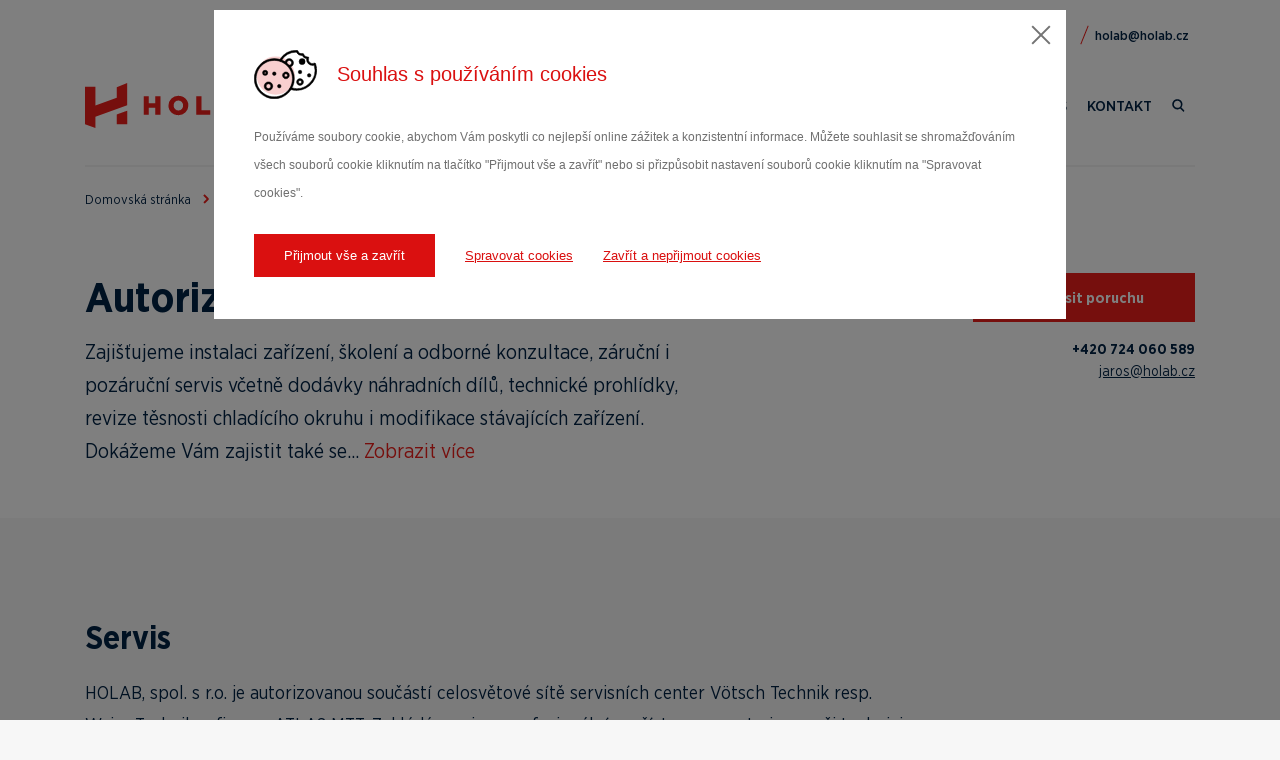

--- FILE ---
content_type: text/html; charset=UTF-8
request_url: https://holab.cz/servis
body_size: 9127
content:
<!DOCTYPE html>

<!--[if lte IE 8]> <html class="no-js old-ie" lang="en"> <![endif]-->
<!--[if gt IE 8]><!-->
<html lang="cs">
<!--<![endif]-->

<head>
    <title>Servis | Holab</title>
    <meta charset="utf-8">
    <meta http-equiv="X-UA-Compatible" content="IE=edge">
    <meta name="viewport" content="width=device-width, initial-scale=1">
    <meta name="author" content="SIMPLO s.r.o.">

    
    <link rel="icon" type="image/png" sizes="32x32" href="https://holab.cz/favicon-32x32.png"/>
    <link rel="icon" type="image/png" sizes="48x48" href="https://holab.cz/favicon-48x48.png"/>
    <link rel="apple-touch-icon" type="image/png" sizes="57x57" href="https://holab.cz/apple-touch-icon-57x57.png"/>
    <link rel="apple-touch-icon" type="image/png" sizes="60x60" href="https://holab.cz/apple-touch-icon-60x60.png"/>
    <link rel="apple-touch-icon" type="image/png" sizes="72x72" href="https://holab.cz/apple-touch-icon-72x72.png"/>
    <link rel="apple-touch-icon" type="image/png" sizes="76x76" href="https://holab.cz/apple-touch-icon-76x76.png"/>
    <link rel="apple-touch-icon" type="image/png" sizes="114x114" href="https://holab.cz/apple-touch-icon-114x114.png"/>
    <link rel="apple-touch-icon" type="image/png" sizes="120x120" href="https://holab.cz/apple-touch-icon-120x120.png"/>
    <link rel="apple-touch-icon" type="image/png" sizes="144x144" href="https://holab.cz/apple-touch-icon-144x144.png"/>
    <link rel="apple-touch-icon" type="image/png" sizes="152x152" href="https://holab.cz/apple-touch-icon-152x152.png"/>
    <link rel="apple-touch-icon" type="image/png" sizes="180x180" href="https://holab.cz/apple-touch-icon-180x180.png"/>


<link rel="manifest" href="https://holab.cz/cs/site.webmanifest">
<meta name="msapplication-TileColor" content="#ffffff">
<meta name="theme-color" content="#ffffff">


    
    <meta name="twitter:card" content="summary">
                <meta name="robots" content="INDEX, FOLLOW">
                <meta name="generator" content="simploCMS; https://www.simplocms.com/">
        <meta property="og:title" content="Servis">
    <meta property="og:description" content="Zajišťujeme systémy pro zkoušení a testování výrobků Vötsch Industrietechnik, Atlas MTT a Heraeus Noblelight.">
    <meta property="og:type" content="website">
    <meta property="og:url" content="https://holab.cz/servis">
    <meta property="og:image" content="https://holab.cz/media/certificates/osvedceni-2021-cz.png">
    <link href="https://holab.cz/servis" rel="canonical" />
<link rel="alternate" type="application/rss+xml" href="https://holab.cz/feed/cs-rss.xml">


    <script>
      document.documentElement.className =
              document.documentElement.className.replace("no-js", "js");

    function GetIEVersion() {
      var sAgent = window.navigator.userAgent;
      var Idx = sAgent.indexOf("MSIE");

      // If IE, return version number.
      if (Idx > 0)
        return parseInt(sAgent.substring(Idx+ 5, sAgent.indexOf(".", Idx)));

      // If IE 11 then look for Updated user agent string.
      else if (!!navigator.userAgent.match(/Trident\/7\./))
        return 11;

      else
        return 0; //It is not IE
    }

    if (GetIEVersion() > 0) {
      document.documentElement.classList.add('ie');
    }

    </script>

    <link rel="apple-touch-icon" sizes="180x180" href="/theme/images/favicon/apple-touch-icon.png">
    <link rel="icon" type="image/png" sizes="32x32" href="/theme/images/favicon/favicon-32x32.png">
    <link rel="icon" type="image/png" sizes="16x16" href="/theme/images/favicon/favicon-16x16.png">
    <link rel="manifest" href="/theme/images/favicon/site.webmanifest">
    <link rel="mask-icon" href="/theme/images/favicon/safari-pinned-tab.svg" color="#5bbad5">
    <meta name="msapplication-TileColor" content="#da532c">
    <meta name="theme-color" content="#ffffff">

    <link media="all" type="text/css" rel="stylesheet" href="https://holab.cz/theme/css/main.css?id=ceb6bf16c48a67250638">

    <!-- Google Tag Manager -->
    <script>(function(w,d,s,l,i){w[l]=w[l]||[];w[l].push({'gtm.start':
      new Date().getTime(),event:'gtm.js'});var f=d.getElementsByTagName(s)[0],
      j=d.createElement(s),dl=l!='dataLayer'?'&l='+l:'';j.async=true;j.src=
      'https://www.googletagmanager.com/gtm.js?id='+i+dl;f.parentNode.insertBefore(j,f);
      })(window,document,'script','dataLayer','GTM-TPCBTMQ');</script>
      <!-- End Google Tag Manager -->

</head>
<body>

    <!-- Google Tag Manager (noscript) -->
    <noscript><iframe src="https://www.googletagmanager.com/ns.html?id=GTM-TPCBTMQ" height="0" width="0" style="display:none;visibility:hidden"></iframe></noscript>
    <!-- End Google Tag Manager (noscript) -->

    
    <header class="h-header-container">
  <div class="container">
    <div class="h-subheader d-none d-md-block">
      <div class="h-subheader__item">
        <a href="mailto:holab@holab.cz" class="h-subheader__link">holab@holab.cz</a>
      </div>
    </div>
  </div>
  <div class="container">
    <div class="h-header">
      <a href="https://holab.cz" class="h-header__logo-link">
        <img src="/theme/images/logo_holab_red.svg" alt="" class="h-header__logo-el"/>
      </a>
      <input type="checkbox" class="h-header__toggler" id="toggler">
      <label for="toggler" class="h-hamburger d-md-none">
        <span class="h-hamburger__el h-hamburger__el--first"></span>
        <span class="h-hamburger__el h-hamburger__el--second"></span>
        <span class="h-hamburger__el"></span>
      </label>
      <div class="h-header__menus">
        <div class="h-header__container">
          <input type="checkbox" id="h-searchbox" class="h-searchbox-toggle d-none" />
          <div>
            <ul class="h-menu">
                              <li class="h-menu__item">
                  <a href="https://holab.cz/servis" class="h-menu__link">Servis</a>
                </li>
                              <li class="h-menu__item">
                  <a href="https://holab.cz/kalibrace" class="h-menu__link">Kalibrace</a>
                </li>
                              <li class="h-menu__item">
                  <a href="https://holab.cz/aktuality" class="h-menu__link">Aktuality</a>
                </li>
                              <li class="h-menu__item">
                  <a href="https://holab.cz/kariera" class="h-menu__link">Kariéra</a>
                </li>
                              <li class="h-menu__item">
                  <a href="https://holab.cz/o-nas" class="h-menu__link">O nás</a>
                </li>
                              <li class="h-menu__item">
                  <a href="https://holab.cz/kontakt" class="h-menu__link">Kontakt</a>
                </li>
                            <li class="h-menu__item d-none d-md-block">
                <label for="h-searchbox" class="h-menu__link h-menu__link--search">
                  <svg xmlns="http://www.w3.org/2000/svg" width="13" height="13" viewBox="0 0 13.49 13.49"><path fill="currentColor" d="M9.72 8.74c1.82-2.31 1.42-5.65-.89-7.46s-5.65-1.42-7.46.89-1.42 5.65.89 7.46a5.316 5.316 0 006.27.22l3.35 3.59 1.19-1.11-3.35-3.59zm-4.28.4C3.41 9.07 1.83 7.38 1.9 5.35s1.77-3.61 3.79-3.54c2.02.07 3.61 1.77 3.54 3.79a3.672 3.672 0 01-3.79 3.54z"/></svg>
                </label>
              </li>
            </ul>
            <form action="/cs/vyhledavani" class="h-search-form d-md-none mb-4" method="GET">
              <input type="text" class="h-search-form__input" placeholder="Hledat..." name="q"/>
              <button class="h-search-form__submit" type="submit">
                <svg xmlns="http://www.w3.org/2000/svg" width="13" height="13" viewBox="0 0 13.49 13.49"><path fill="currentColor" d="M9.72 8.74c1.82-2.31 1.42-5.65-.89-7.46s-5.65-1.42-7.46.89-1.42 5.65.89 7.46a5.316 5.316 0 006.27.22l3.35 3.59 1.19-1.11-3.35-3.59zm-4.28.4C3.41 9.07 1.83 7.38 1.9 5.35s1.77-3.61 3.79-3.54c2.02.07 3.61 1.77 3.54 3.79a3.672 3.672 0 01-3.79 3.54z"/></svg>
              </button>
            </form>
            <div class="h-subheader d-md-none">
              <div class="h-subheader__item h-subheader__item--no-after pl-0">
                <a href="mailto:holab@holab.cz" class="h-subheader__link">mail@holab.cz</a>
              </div>
            </div>
          </div>
          <form action="/cs/vyhledavani" class="h-search-header" method="GET">
            <label for="h-searchbox" class="h-search-header__close">
              <svg width="20" height="20" aria-label="true" aria-hidden="true" class="" role="img" xmlns="http://www.w3.org/2000/svg" viewBox="0 0 320 512"><path fill="currentColor" d="M193.94 256L296.5 153.44l21.15-21.15c3.12-3.12 3.12-8.19 0-11.31l-22.63-22.63c-3.12-3.12-8.19-3.12-11.31 0L160 222.06 36.29 98.34c-3.12-3.12-8.19-3.12-11.31 0L2.34 120.97c-3.12 3.12-3.12 8.19 0 11.31L126.06 256 2.34 379.71c-3.12 3.12-3.12 8.19 0 11.31l22.63 22.63c3.12 3.12 8.19 3.12 11.31 0L160 289.94 262.56 392.5l21.15 21.15c3.12 3.12 8.19 3.12 11.31 0l22.63-22.63c3.12-3.12 3.12-8.19 0-11.31L193.94 256z"></path></svg>
            </label>
            <input class="h-search-header__input" type="text" placeholder="Hledat..." type="text" name="q"/>
            <button class="h-search-header__button" type="submit">
              <svg xmlns="http://www.w3.org/2000/svg" width="13" height="13" viewBox="0 0 13.49 13.49"><path fill="currentColor" d="M9.72 8.74c1.82-2.31 1.42-5.65-.89-7.46s-5.65-1.42-7.46.89-1.42 5.65.89 7.46a5.316 5.316 0 006.27.22l3.35 3.59 1.19-1.11-3.35-3.59zm-4.28.4C3.41 9.07 1.83 7.38 1.9 5.35s1.77-3.61 3.79-3.54c2.02.07 3.61 1.77 3.54 3.79a3.672 3.672 0 01-3.79 3.54z"/></svg>
            </button>
          </form>
        </div>
      </div>
    </div>
  </div>
</header>
    

    




<div class="h-hero">
  <div class="container">
    <div class="row">
      
      <div class="container">
  <div class="row">
    <div class="col-12">
      <div class="d-inline-block h-u-max-w-100">
        <ol class="h-breadcrumb">
          <li class="h-breadcrumb__item">
            <a class="h-breadcrumb__link" href="https://holab.cz">
              Domovská stránka
            </a>
          </li>
                                    <li class="h-breadcrumb__item h-breadcrumb__item--active">
                <span>Servis</span>
              </li>
                              </ol>
      </div>
    </div>
  </div>
</div>
      
      <div class="col-12 col-md-7">
        <h1 class="h-h h-h--primary">Autorizovaný servis</h1>
                          <p class="mb-0 h-hero__sub" id="jsHeaderText">
            Zajišťujeme instalaci zařízení, školení a odborné konzultace, záruční i pozáruční servis včetně dodávky náhradních dílů, technické prohlídky, revize těsnosti chladícího okruhu i modifikace stávajících zařízení. Dokážeme Vám zajistit také se...
            <span class="h-text-toggler h-js-text-toggle" data-show="jsHeaderTextInitial" data-hide="jsHeaderText">Zobrazit více</span>
          </p>
          <p class="mb-0 h-hero__sub d-none" id="jsHeaderTextInitial">
            Zajišťujeme instalaci zařízení, školení a odborné konzultace, záruční i pozáruční servis včetně dodávky náhradních dílů, technické prohlídky, revize těsnosti chladícího okruhu i modifikace stávajících zařízení. Dokážeme Vám zajistit také servis vibračních zařízení.
            <span class="h-text-toggler h-js-text-toggle" data-show="jsHeaderTextInitial" data-hide="jsHeaderText">Zobrazit méně</span>
          </p>
                      </div>
      <div class="col-12 col-md-5 mt-4 mt-md-0 d-flex flex-column align-items-start align-items-md-end">
                  <a href="#form" class="h-btn h-btn--primary h-js-anchor">Nahlásit poruchu</a>
                          <a href="tel:+420724060589" class="h-hero__link h-hero__link--phone">+420 724 060 589</a>
                          <a href="mailto:jaros@holab.cz" class="h-hero__link">jaros@holab.cz</a>
              </div>
    </div>
  </div>
</div>

<div class="h-section">
    <div class="container"><div class="row"><div class="col-lg-9 col-xl-9 h-u-mb-perex"><h2 class="h-h h-h--secondary ">
    Servis
</h2>
<div class='_cms-content'><p>HOLAB, spol. s r.o. je autorizovanou součástí celosvětové sítě servisních center Vötsch Technik resp. Weiss Technik, a firmou ATLAS MTT. Zakládáme si na profesionálním přístupu, a proto jsou naši technici pravidelně proškolováni samotnými výrobci zařízení a je kontrolována kvalita jejich práce.</p></div></div></div><div class="row h-u-mb-minus-5">
        <div class="col-12 col-lg-6 mb-5">
      <div class="h-service-card">
        <div class="h-service-card__content">
          <h3 class="h-service-card__title">Instalace zařízení, školení a konzultace</h3>
          <input type="checkbox" id="more-text-0" name="more-text-0" class="h-service-card__toggler-el">
          <label for="more-text-0" class="h-service-card__desc">
            Vaše zakoupené zkušební zařízení vám jeden z našich odborných servisních techniků nainstaluje, vyzkouší jeho funkčnost, zaškolí vaše pracovníky a odpoví na případné dotazy.
          </label>
        </div>
        <div>
          <a href="#form" class="h-btn h-btn--small">Mám zájem</a>
        </div>
      </div>
    </div>
        <div class="col-12 col-lg-6 mb-5">
      <div class="h-service-card">
        <div class="h-service-card__content">
          <h3 class="h-service-card__title">Záruční a pozáruční servis</h3>
          <input type="checkbox" id="more-text-1" name="more-text-1" class="h-service-card__toggler-el">
          <label for="more-text-1" class="h-service-card__desc">
            V případě potřeby opravy vašeho zařízení jsme připraveni pomoci v co nejkratším možném termínu. Naši servisní technici působí po celé České a Slovenské republice, a proto jsme schopni zajistit odstranění závad v krátkodobém horizontu.</br>
Cílem naší firmy je zasahovat v případě závady do 72 hodin od nahlášení poruchy. Tam, kde máme uzavřeny celoroční smlouvy a na provozu zařízení je přímo závislá výroba apod., jsou tyto lhůty i kratší, mnohdy do 24 hodin. K delším prodlevám může docházet především tam, kde jsou provozována starší zařízení a náhradní díly nejsou skladem.
          </label>
        </div>
        <div>
          <a href="#form" class="h-btn h-btn--small">Mám zájem</a>
        </div>
      </div>
    </div>
        <div class="col-12 col-lg-6 mb-5">
      <div class="h-service-card">
        <div class="h-service-card__content">
          <h3 class="h-service-card__title">Odstraňování provozních závad na naší provozovně</h3>
          <input type="checkbox" id="more-text-2" name="more-text-2" class="h-service-card__toggler-el">
          <label for="more-text-2" class="h-service-card__desc">
            V některých případech pro vás může být výhodnější dovést zařízení na opravu k nám. Ať už se to týká složitosti opravy nebo nenadálé situaci, jako např. globální pandemie v nedávné době. I proto nabízíme možnost zaslat vaše zařízení na opravu, prohlídku nebo na preventivní údržbu do naší pobočky v Blansku. V naší nové provozovně servisní technici provedou veškeré potřebné úkony a přístroj poté odešlou zpět k vám.
          </label>
        </div>
        <div>
          <a href="#form" class="h-btn h-btn--small">Mám zájem</a>
        </div>
      </div>
    </div>
        <div class="col-12 col-lg-6 mb-5">
      <div class="h-service-card">
        <div class="h-service-card__content">
          <h3 class="h-service-card__title">Pravidelné technické prohlídky</h3>
          <input type="checkbox" id="more-text-3" name="more-text-3" class="h-service-card__toggler-el">
          <label for="more-text-3" class="h-service-card__desc">
            ak jak jsme si zvykli na pravidelné prohlídky a servis automobilů u značkového servisu, měli bychom si zvyknout na podobný přístup i u zařízení simulující klimatické podmínky.</br>
Cílem těchto prohlídek je stanovení a posouzení technického stavu zařízení, seřízení a případné odstranění nedostatků. V případě zjištění závady vyžadující další servisní zásah je uživatel informován, a následně je mu předložena cenová nabídka s popisem výkonu potřebným k uvedení zařízení do optimálního stavu.
          </label>
        </div>
        <div>
          <a href="#form" class="h-btn h-btn--small">Mám zájem</a>
        </div>
      </div>
    </div>
        <div class="col-12 col-lg-6 mb-5">
      <div class="h-service-card">
        <div class="h-service-card__content">
          <h3 class="h-service-card__title">Kontroly těsnosti chladících okruhů</h3>
          <input type="checkbox" id="more-text-4" name="more-text-4" class="h-service-card__toggler-el">
          <label for="more-text-4" class="h-service-card__desc">
            Pravidelná kontrola těsnosti chladících okruhů je u vybraných zařízení povinná s ohledem na nařízení Evropské unie. Tyto revize těsnosti vám naši certifikovaní servisní technici rádi vykonají.
          </label>
        </div>
        <div>
          <a href="#form" class="h-btn h-btn--small">Mám zájem</a>
        </div>
      </div>
    </div>
        <div class="col-12 col-lg-6 mb-5">
      <div class="h-service-card">
        <div class="h-service-card__content">
          <h3 class="h-service-card__title">Modifikace, repase a upgrade</h3>
          <input type="checkbox" id="more-text-5" name="more-text-5" class="h-service-card__toggler-el">
          <label for="more-text-5" class="h-service-card__desc">
            Provádíme také dodatečné modifikace stávajících zařízení, repase, upgrade a obnovu starších zařízení dle individuálních požadavků našich zákazníků. Vhodná modernizace vám ulehčí práci se zařízením, a zkvalitní tak každodenní provoz.
          </label>
        </div>
        <div>
          <a href="#form" class="h-btn h-btn--small">Mám zájem</a>
        </div>
      </div>
    </div>
      </div>
</div>


</div>
</div><div class="h-section h-section--oblique-top">
    <span class="h-anim-link h-anim-link--servis"></span>
    <span class="h-anim-link h-anim-link--servis-right"></span><div class="container"><div class="row"><div class="col-lg-9 col-xl-9"><h2 class="h-h h-h--secondary mb-5">
    Doporučené intervaly technických prohlídek
</h2>
</div></div><div class="row h-u-mb-minus-5"><div class="col-lg-4 col-xl-4 col-md-12 mb-5"><div class="h-interval-card">
  <div class="h-interval-card__img-cont">
    <img src="https://holab.cz/media/cache/services/ico-service01-at-2x/d41d8cd98f00b204e9800998ecf8427e.jpg" alt="" class="h-interval-card__img" loading="lazy">
  </div>
  <p class="h-interval-card__title h-js-anim">1x ročně</p>
  <p class="h-interval-card__desc">Zařízení s menším počtem provozních hodin než <span class="h-u-fw-bold ">2.000</span> hodin za rok.</p>
</div>
</div><div class="col-xl-4 col-lg-4 col-md-12 mb-5"><div class="h-interval-card">
  <div class="h-interval-card__img-cont">
    <img src="https://holab.cz/media/cache/services/ico-service02-at-2x/d41d8cd98f00b204e9800998ecf8427e.jpg" alt="" class="h-interval-card__img" loading="lazy">
  </div>
  <p class="h-interval-card__title h-js-anim">Minimálně 1x ročně</p>
  <p class="h-interval-card__desc">Zařízení, která jsou v provozu, více než <span class="h-u-fw-bold ">2.000</span> hodin v roce.</p>
</div>
</div><div class="col-xl-4 col-lg-4 col-md-12 mb-5"><div class="h-interval-card">
  <div class="h-interval-card__img-cont">
    <img src="https://holab.cz/media/cache/services/ico-service03-at-2x/d41d8cd98f00b204e9800998ecf8427e.jpg" alt="" class="h-interval-card__img" loading="lazy">
  </div>
  <p class="h-interval-card__title h-js-anim">2x ročně</p>
  <p class="h-interval-card__desc">Zařízení , která jsou provozována více než <span class="h-u-fw-bold ">4.780</span> hodin ročně.</p>
</div>
</div></div></div>
</div><div class="h-section">
    <div class="container"><div class="row"><div class="col-lg-9 col-xl-9 h-u-mb-perex"><h2 class="h-h h-h--secondary ">
    Certifikáty
</h2>
<div class='_cms-content'><p>Jsme držitelem certifikátu, který nám umožňuje provádět servis zařízení obsahující regulované látky, kontrolu těsnosti, instalaci zařízení a servis zařízení obsahující fluorované skleníkové plyny.</p></div></div></div><div class="js-gallery h-gallery" itemscope itemtype="http://schema.org/ImageGallery">
          <figure class="h-gallery__item" itemprop="associatedMedia" itemscope itemtype="http://schema.org/ImageObject">
      <a
        href="https://holab.cz/media/cache/certificates/certifikat-3-1/cf267c41f9c54e2cd3e7af30ba9a9c05.jpg"
        data-caption=""
        data-size="900x1200"
        itemprop="contentUrl"
        class="h-gallery__item-inner"
      >
        <img
          src="https://holab.cz/media/cache/certificates/certifikat-3-1/cf267c41f9c54e2cd3e7af30ba9a9c05.jpg"
          class="h-gallery__thumb"
          itemprop="thumbnail"
          alt=""
          loading="lazy"
        >
      </a>
    </figure>
  </div>

<!-- Root element of PhotoSwipe. Must have class pswp. -->
<div class="pswp" tabindex="-1" role="dialog" aria-hidden="true">
  <!-- Background of PhotoSwipe.
        It's a separate element as animating opacity is faster than rgba(). -->
  <div class="pswp__bg"></div>
  <!-- Slides wrapper with overflow:hidden. -->
  <div class="pswp__scroll-wrap">
    <!-- Container that holds slides.
        PhotoSwipe keeps only 3 of them in the DOM to save memory.
        Don't modify these 3 pswp__item elements, data is added later on. -->
    <div class="pswp__container">
        <div class="pswp__item"></div>
        <div class="pswp__item"></div>
        <div class="pswp__item"></div>
    </div>
      <!-- Default (PhotoSwipeUI_Default) interface on top of sliding area. Can be changed. -->
    <div class="pswp__ui pswp__ui--hidden">
      <div class="pswp__top-bar">
        <!--  Controls are self-explanatory. Order can be changed. -->
        <div class="pswp__counter"></div>
        <button class="pswp__button pswp__button--close" title="Close (Esc)"></button>
        <button class="pswp__button pswp__button--share" title="Share"></button>
        <button class="pswp__button pswp__button--fs" title="Toggle fullscreen"></button>
        <button class="pswp__button pswp__button--zoom" title="Zoom in/out"></button>
        <!-- Preloader demo https://codepen.io/dimsemenov/pen/yyBWoR -->
        <!-- element will get class pswp__preloader--active when preloader is running -->
        <div class="pswp__preloader">
          <div class="pswp__preloader__icn">
          <div class="pswp__preloader__cut">
            <div class="pswp__preloader__donut"></div>
          </div>
          </div>
        </div>
      </div>

      <div class="pswp__share-modal pswp__share-modal--hidden pswp__single-tap">
        <div class="pswp__share-tooltip"></div>
      </div>

      <button class="pswp__button pswp__button--arrow--left" title="Previous (arrow left)">
      </button>

      <button class="pswp__button pswp__button--arrow--right" title="Next (arrow right)">
      </button>

      <div class="pswp__caption">
        <div class="pswp__caption__center"></div>
      </div>
    </div>
  </div>
</div>
</div>
</div><div class="h-section h-section--oblique-top" id="form">
    <div class="container"><div class="row"><div class="col-lg-9 col-xl-9 h-u-mb-perex"><h2 class="h-h h-h--secondary ">
    Potřebujete nahlásit poruchu?
</h2>
<div class='_cms-content'><p>Napište nám pomocí kontaktního formuláře níže.</p></div></div></div><div class="row"><div class="col-lg-4 col-xl-4"><div class="h-contact-card mx-0 h-contact-card--career">
  <div class="h-contact-card__img h-contact-card__img--deco">
    <div class="h-contact-card__img-inner">
      <img
        src="https://holab.cz/media/cache/contacts/petr-jaroa-zm/cb1500696d34fbd0e371560f51d29159.jpg"
        alt="avatar"
        class="h-contact-card__img-el"
        loading="lazy"
      >
    </div>
  </div>
  <div class="h-contact-card__text">
    <div>
      <p class="h-contact-card__name">Petr <span class="h-contact-card__surname">Jaroš</span></p>
      <p class="h-contact-card__info">vedoucí servisní technik</p>
    </div>
    <div>
              <a href="tel:+420724060589" class="h-contact-card__link">+420 724 060 589</a>
                  <a class="h-contact-card__link h-contact-card__link--email"
        onclick="event.preventDefault();
            window.location.href='mailto:' + 'ja'+'ro'+'s@'+'ho'+'la'+'b.'+'cz';"
      >
        <span style='unicode-bidi:bidi-override;direction:rtl;'><script>document.write('zc'+'.b'+'al'+'oh'+'@s'+'or'+'aj')</script></span>
      </a>
          </div>
  </div>
</div>
</div><div class="col-lg-8 col-xl-8"><form method="POST" action="https://holab.cz/forms-plugin/2/submit" accept-charset="UTF-8" class="h-form" id="_cms-form-2"><input name="_token" type="hidden" value="uhN8Q9lG1S5Po8ZsbL15pFpplz8IW89WJhQShGeI">
      <div class="row">
                            <div class="col-12 col-lg-4">
            <div class="h-form__group">
              <label for="name" class="h-form__label">
                Jméno a příjmení *              </label>
              <input required id="name" class="h-form__input" placeholder="Rudolf Jílek" name="input[5]" type="text">
            </div>
          </div>
                                      <div class="col-12 col-lg-4">
            <div class="h-form__group">
              <label for="phone" class="h-form__label">
                Telefonní číslo *              </label>
              <input required class="h-form__input" id="phone" placeholder="+420" name="input[6]" type="text">
            </div>
          </div>
                                      <div class="col-12 col-lg-4">
            <div class="h-form__group">
              <label for="e-mail" class="h-form__label">
                Emailová adresa *              </label>
              <input required class="h-form__input" id="e-mail" placeholder="jilek@seznam.cz" name="input[7]" type="email">
            </div>
          </div>
                                        <div class="h-form__textarea-cont">
              <div class="h-form__group">
                <label for="message" class="h-form__label">Zpráva *</label>
                <textarea required class="h-form__textarea" id="message" placeholder="prostor pro váš dotaz" name="input[8]" cols="50" rows="10"></textarea>
              </div>
            </div>
                          <div style="width: 0;height: 0;overflow: hidden;">
    <input class="form-control" placeholder="Honeypot" id="honeypot-1768978695-1" onfocus="this.blur();" tabindex="-1" autocomplete="new-password" name="email_honeypot" type="email">

    <script>
        !function(){for(var e=document.getElementById("honeypot-1768978695-1"),t=e.parentNode.parentNode;t.tagName&&"FORM"!==t.tagName;)t=t.parentNode;"FORM"===t.tagName&&t.addEventListener("submit",function(){e.value.length||(e.value="$2y$10$M.f2119qCRrwQVBIvFDJtuJjx/fIquVLLkCke6x.hzjUg3ALyu1Si@simplo.cz")})}();
    </script>
    
</div>
        <div class="col-12 d-flex align-items-end mt-4 mt-lg-0">
          <button class="h-btn h-btn--primary h-btn--career mt-3 mt-lg-5">
            Odeslat zprávu
          </button>
        </div>
      </div>
      </form>
      </div></div></div>
</div><div class="h-section">
    <div class="container"><div class="row"><div class="col-xl-12 h-u-mb-perex text-center text-md-left"><h2 class="h-h h-h--secondary ">
    Důvěřují nám
</h2>
</div></div><div class="row"><div class="col-lg-12"><div class="h-logos">
    <div class="h-logos__item">
    <a href="https://www.al-lighting.cz" class="h-logo">
      <img
        src="https://holab.cz/media/loga/automotive-lighting.png"
        alt="Automotive Lighting"
        class="h-logo__el"
        loading="lazy"
      />
    </a>
  </div>
    <div class="h-logos__item">
    <a href="https://www.bosch.cz/" class="h-logo">
      <img
        src="https://holab.cz/media/loga/bosch-1.png"
        alt="Bosch"
        class="h-logo__el"
        loading="lazy"
      />
    </a>
  </div>
    <div class="h-logos__item">
    <a href="https://www.continental.com/cs-cz" class="h-logo">
      <img
        src="https://holab.cz/media/loga/continental.png"
        alt="Continental"
        class="h-logo__el"
        loading="lazy"
      />
    </a>
  </div>
    <div class="h-logos__item">
    <a href="https://www.hella.com/hella-cz/index.html" class="h-logo">
      <img
        src="https://holab.cz/media/loga/hella-automotive.png"
        alt="Hella automotive"
        class="h-logo__el"
        loading="lazy"
      />
    </a>
  </div>
    <div class="h-logos__item">
    <a href="https://www.idiada.cz/" class="h-logo">
      <img
        src="https://holab.cz/media/loga/idiada.png"
        alt="Idiada"
        class="h-logo__el"
        loading="lazy"
      />
    </a>
  </div>
    <div class="h-logos__item">
    <a href="https://www.magna.com/" class="h-logo">
      <img
        src="https://holab.cz/media/loga/magna.png"
        alt="Magna"
        class="h-logo__el"
        loading="lazy"
      />
    </a>
  </div>
    <div class="h-logos__item">
    <a href="https://www.panasonic.com/cz/" class="h-logo">
      <img
        src="https://holab.cz/media/loga/panasonic.png"
        alt="Panasonic"
        class="h-logo__el"
        loading="lazy"
      />
    </a>
  </div>
    <div class="h-logos__item">
    <a href="https://www.skoda-auto.cz/" class="h-logo">
      <img
        src="https://holab.cz/media/loga/skoda-auto.png"
        alt="Škoda Auto a.s."
        class="h-logo__el"
        loading="lazy"
      />
    </a>
  </div>
    <div class="h-logos__item">
    <a href="https://www.tul.cz/" class="h-logo">
      <img
        src="https://holab.cz/media/loga/tul.png"
        alt="Technická Univerzita Liberec"
        class="h-logo__el"
        loading="lazy"
      />
    </a>
  </div>
    <div class="h-logos__item">
    <a href="https://www.volkswagen.cz/" class="h-logo">
      <img
        src="https://holab.cz/media/loga/volkswagen.png"
        alt="Volkswagen"
        class="h-logo__el"
        loading="lazy"
      />
    </a>
  </div>
    <div class="h-logos__item">
    <a href="http://www.vyrabimebrzdy.cz/cs/" class="h-logo">
      <img
        src="https://holab.cz/media/loga/zf.png"
        alt="Zf"
        class="h-logo__el"
        loading="lazy"
      />
    </a>
  </div>
  </div>
</div></div></div>
</div>


    <footer>
  <div class="h-footer">
    <div class="container">
      <div class="row">
        <div class="col-12 col-lg-4 col-xl-3 mb-5 mb-lg-0">
          <h3 class="h-footer__title">
            Servis s lidským přístupem
          </h3>
          <p class="h-footer__copyright">Copyright HOLAB &copy; 2026</p>
        </div>
        <div class="col-12 col-lg-8 col-xl-9">
          <div class="h-footer__content">
            <div class="h-footer__item">
              <p class="mb-0 h-u-fw-bold">Telefon</p>
              <a href="tel:+420 721 107 123" class="h-footer__link">+420 721 107 123</a>
            </div>
            <div class="h-footer__item">
              <p class="mb-0 h-u-fw-bold">E-mail</p>
              <a href="mailto:holab@holab.cz" class="h-footer__link">holab@holab.cz</a>
            </div>
            <div class="h-footer__item">
              <p class="mb-0 h-u-fw-bold">Adresa</p>
              <p class="mb-0">Otakara Ševčíka 97B/22, Brno - Židenice</p>
            </div>
          </div>
          <p class="h-footer__created">
            Created by
            <a href="https://www.simplo.cz/"><svg xmlns="http://www.w3.org/2000/svg" width="52.574" height="16.197"><g data-name="Group 2629"><path data-name="Path 4040" d="M5.697 5.6a5.062 5.062 0 0 0-2.08-.484A2.051 2.051 0 0 0 2.48 5.4a.823.823 0 0 0-.4.746c0 .866 1.319 1.109 2.48 1.646a2.4 2.4 0 0 1 1.717 2.2 2.487 2.487 0 0 1-1.023 2.1 4.511 4.511 0 0 1-2.671.764A6.608 6.608 0 0 1 0 12.4l.209-1.53a5.361 5.361 0 0 0 2.289.521 2.657 2.657 0 0 0 1.387-.33.959.959 0 0 0 .487-.884c0-.866-1.319-1.109-2.446-1.664a2.5 2.5 0 0 1-1.751-2.29 2.23 2.23 0 0 1 .832-1.839 3.885 3.885 0 0 1 2.515-.762 5.418 5.418 0 0 1 2.41.537L5.697 5.6zm2.149-3.245V.412H9.79v1.943H7.846zm0 10.231V3.938H9.79v8.653zm15.433 0V7.925a3.9 3.9 0 0 0-.348-1.96 1.672 1.672 0 0 0-1.578-.728 4.54 4.54 0 0 0-2.114.537 4.111 4.111 0 0 1 .259 1.562v5.254H17.56V7.925a3.9 3.9 0 0 0-.348-1.96 1.646 1.646 0 0 0-1.56-.728 10.583 10.583 0 0 0-1.91.209v7.143h-1.945V4.145a18.3 18.3 0 0 1 4.006-.518 3.635 3.635 0 0 1 2.515.762 7.576 7.576 0 0 1 3.4-.762 3.258 3.258 0 0 1 2.705 1.057 3.874 3.874 0 0 1 .8 2.653v5.254h-1.944zm15.346-2.701c0 1.112.434 1.337 1 1.337a1.828 1.828 0 0 0 .643-.1l.33 1.51a4.317 4.317 0 0 1-1.441.227c-1 0-2.48-.4-2.48-2.9V.3l1.948-.3zm8.635-5.39a3.021 3.021 0 0 1-.1-.652 4.656 4.656 0 1 0 2.98 2.884 3.022 3.022 0 0 1-2.88-2.232zm-1.491 6.473a2.7 2.7 0 1 1 2.7-2.705 2.706 2.706 0 0 1-2.7 2.7z" fill="#fff"/><path data-name="Path 4041" d="M50.543 2.517a.893.893 0 0 1 .891.891.9.9 0 0 1-.659.862.857.857 0 0 1-.227.032.893.893 0 0 1 0-1.785m0-1.137a1.979 1.979 0 0 0-.527.07 2.024 2.024 0 1 0 .527-.07z" fill="#ed135c"/><path data-name="Path 4042" d="M30.275 3.608a4.875 4.875 0 0 0-3.128 1.137l-.143.118v11.333h1.689v-3.54a4.8 4.8 0 0 0 1.591.264 4.658 4.658 0 1 0-.009-9.312zm0 7.671a3.153 3.153 0 0 1-1.591-.423V5.672a3.153 3.153 0 0 1 1.591-.423 3.017 3.017 0 0 1 .236 6.029c-.08.003-.159.003-.236.001z" fill="#fff"/></g></svg></a>
          </p>
        </div>
      </div>
    </div>
  </div>
  <div class="h-footer-pdf">
    <div class="container">
      <div class="row">
        <div class="col-12">
                      <a href="https://holab.cz/media/dummy.pdf" class="h-footer-pdf__link">Zásady ochrany osobních údajů</a>
                                <a href="https://holab.cz/media/dummy.pdf" class="h-footer-pdf__link">Všeobecné obchodní podmínky</a>
                  </div>
      </div>
    </div>
  </div>
</footer>


    
    <script type="application/ld+json">{"@type":"WebPage","@context":"http:\/\/schema.org","name":"Servis","breadcrumb":{"@type":"BreadcrumbList","itemListElement":[{"@type":"ListItem","name":"Servis","item":"https:\/\/holab.cz\/servis","position":1}]},"dateCreated":"2020-05-12T08:20:08+0200","dateModified":"2022-03-04T12:04:38+0100","url":"https:\/\/holab.cz\/servis","datePublished":"2020-05-12T08:19:00+0200","headline":"Servis"}</script>

    <script src="https://holab.cz/theme/js/app.js?id=dba4c1ee44634b0bfcac"></script>

    
</body>
</html>


--- FILE ---
content_type: text/css
request_url: https://holab.cz/theme/css/main.css?id=ceb6bf16c48a67250638
body_size: 19113
content:
*,:after,:before{box-sizing:border-box}html{font-family:sans-serif;line-height:1.15;-webkit-text-size-adjust:100%;-webkit-tap-highlight-color:rgba(0,0,0,0)}article,aside,figcaption,figure,footer,header,hgroup,main,nav,section{display:block}body{margin:0;font-family:-apple-system,BlinkMacSystemFont,Segoe UI,Roboto,Helvetica Neue,Arial,Noto Sans,Liberation Sans,sans-serif,Apple Color Emoji,Segoe UI Emoji,Segoe UI Symbol,Noto Color Emoji;font-size:1rem;font-weight:400;line-height:1.5;color:#212529;text-align:left;background-color:#fff}[tabindex="-1"]:focus:not(:focus-visible){outline:0!important}hr{box-sizing:content-box;height:0;overflow:visible}h1,h2,h3,h4,h5,h6{margin-top:0;margin-bottom:.5rem}p{margin-top:0;margin-bottom:1rem}abbr[data-original-title],abbr[title]{text-decoration:underline;-webkit-text-decoration:underline dotted;text-decoration:underline dotted;cursor:help;border-bottom:0;-webkit-text-decoration-skip-ink:none;text-decoration-skip-ink:none}address{font-style:normal;line-height:inherit}address,dl,ol,ul{margin-bottom:1rem}dl,ol,ul{margin-top:0}ol ol,ol ul,ul ol,ul ul{margin-bottom:0}dt{font-weight:700}dd{margin-bottom:.5rem;margin-left:0}blockquote{margin:0 0 1rem}b,strong{font-weight:bolder}small{font-size:80%}sub,sup{position:relative;font-size:75%;line-height:0;vertical-align:baseline}sub{bottom:-.25em}sup{top:-.5em}a{color:#007bff;text-decoration:none;background-color:transparent}a:hover{color:#0056b3;text-decoration:underline}a:not([href]):not([class]),a:not([href]):not([class]):hover{color:inherit;text-decoration:none}code,kbd,pre,samp{font-family:SFMono-Regular,Menlo,Monaco,Consolas,Liberation Mono,Courier New,monospace;font-size:1em}pre{margin-top:0;margin-bottom:1rem;overflow:auto;-ms-overflow-style:scrollbar}figure{margin:0 0 1rem}img{border-style:none}img,svg{vertical-align:middle}svg{overflow:hidden}table{border-collapse:collapse}caption{padding-top:.75rem;padding-bottom:.75rem;color:#6c757d;text-align:left;caption-side:bottom}th{text-align:inherit;text-align:-webkit-match-parent}label{display:inline-block;margin-bottom:.5rem}button{border-radius:0}button:focus:not(:focus-visible){outline:0}button,input,optgroup,select,textarea{margin:0;font-family:inherit;font-size:inherit;line-height:inherit}button,input{overflow:visible}button,select{text-transform:none}[role=button]{cursor:pointer}select{word-wrap:normal}[type=button],[type=reset],[type=submit],button{-webkit-appearance:button}[type=button]:not(:disabled),[type=reset]:not(:disabled),[type=submit]:not(:disabled),button:not(:disabled){cursor:pointer}[type=button]::-moz-focus-inner,[type=reset]::-moz-focus-inner,[type=submit]::-moz-focus-inner,button::-moz-focus-inner{padding:0;border-style:none}input[type=checkbox],input[type=radio]{box-sizing:border-box;padding:0}textarea{overflow:auto;resize:vertical}fieldset{min-width:0;padding:0;margin:0;border:0}legend{display:block;width:100%;max-width:100%;padding:0;margin-bottom:.5rem;font-size:1.5rem;line-height:inherit;color:inherit;white-space:normal}progress{vertical-align:baseline}[type=number]::-webkit-inner-spin-button,[type=number]::-webkit-outer-spin-button{height:auto}[type=search]{outline-offset:-2px;-webkit-appearance:none}[type=search]::-webkit-search-decoration{-webkit-appearance:none}::-webkit-file-upload-button{font:inherit;-webkit-appearance:button}output{display:inline-block}summary{display:list-item;cursor:pointer}template{display:none}[hidden]{display:none!important}.img-fluid,.img-thumbnail{max-width:100%;height:auto}.img-thumbnail{padding:.25rem;background-color:#fff;border:1px solid #dee2e6;border-radius:.25rem}.figure{display:inline-block}.figure-img{margin-bottom:.5rem;line-height:1}.figure-caption{font-size:90%;color:#6c757d}.container,.container-fluid,.container-lg,.container-md,.container-sm,.container-xl{width:100%;padding-right:15px;padding-left:15px;margin-right:auto;margin-left:auto}@media (min-width:576px){.container,.container-sm{max-width:540px}}@media (min-width:768px){.container,.container-md,.container-sm{max-width:720px}}@media (min-width:992px){.container,.container-lg,.container-md,.container-sm{max-width:960px}}@media (min-width:1200px){.container,.container-lg,.container-md,.container-sm,.container-xl{max-width:1140px}}.row{display:flex;flex-wrap:wrap;margin-right:-15px;margin-left:-15px}.no-gutters{margin-right:0;margin-left:0}.no-gutters>.col,.no-gutters>[class*=col-]{padding-right:0;padding-left:0}.col,.col-1,.col-2,.col-3,.col-4,.col-5,.col-6,.col-7,.col-8,.col-9,.col-10,.col-11,.col-12,.col-auto,.col-lg,.col-lg-1,.col-lg-2,.col-lg-3,.col-lg-4,.col-lg-5,.col-lg-6,.col-lg-7,.col-lg-8,.col-lg-9,.col-lg-10,.col-lg-11,.col-lg-12,.col-lg-auto,.col-md,.col-md-1,.col-md-2,.col-md-3,.col-md-4,.col-md-5,.col-md-6,.col-md-7,.col-md-8,.col-md-9,.col-md-10,.col-md-11,.col-md-12,.col-md-auto,.col-sm,.col-sm-1,.col-sm-2,.col-sm-3,.col-sm-4,.col-sm-5,.col-sm-6,.col-sm-7,.col-sm-8,.col-sm-9,.col-sm-10,.col-sm-11,.col-sm-12,.col-sm-auto,.col-xl,.col-xl-1,.col-xl-2,.col-xl-3,.col-xl-4,.col-xl-5,.col-xl-6,.col-xl-7,.col-xl-8,.col-xl-9,.col-xl-10,.col-xl-11,.col-xl-12,.col-xl-auto{position:relative;width:100%;padding-right:15px;padding-left:15px}.col{flex-basis:0;flex-grow:1;max-width:100%}.row-cols-1>*{flex:0 0 100%;max-width:100%}.row-cols-2>*{flex:0 0 50%;max-width:50%}.row-cols-3>*{flex:0 0 33.3333333333%;max-width:33.3333333333%}.row-cols-4>*{flex:0 0 25%;max-width:25%}.row-cols-5>*{flex:0 0 20%;max-width:20%}.row-cols-6>*{flex:0 0 16.6666666667%;max-width:16.6666666667%}.col-auto{flex:0 0 auto;width:auto;max-width:100%}.col-1{flex:0 0 8.33333333%;max-width:8.33333333%}.col-2{flex:0 0 16.66666667%;max-width:16.66666667%}.col-3{flex:0 0 25%;max-width:25%}.col-4{flex:0 0 33.33333333%;max-width:33.33333333%}.col-5{flex:0 0 41.66666667%;max-width:41.66666667%}.col-6{flex:0 0 50%;max-width:50%}.col-7{flex:0 0 58.33333333%;max-width:58.33333333%}.col-8{flex:0 0 66.66666667%;max-width:66.66666667%}.col-9{flex:0 0 75%;max-width:75%}.col-10{flex:0 0 83.33333333%;max-width:83.33333333%}.col-11{flex:0 0 91.66666667%;max-width:91.66666667%}.col-12{flex:0 0 100%;max-width:100%}.order-first{order:-1}.order-last{order:13}.order-0{order:0}.order-1{order:1}.order-2{order:2}.order-3{order:3}.order-4{order:4}.order-5{order:5}.order-6{order:6}.order-7{order:7}.order-8{order:8}.order-9{order:9}.order-10{order:10}.order-11{order:11}.order-12{order:12}.offset-1{margin-left:8.33333333%}.offset-2{margin-left:16.66666667%}.offset-3{margin-left:25%}.offset-4{margin-left:33.33333333%}.offset-5{margin-left:41.66666667%}.offset-6{margin-left:50%}.offset-7{margin-left:58.33333333%}.offset-8{margin-left:66.66666667%}.offset-9{margin-left:75%}.offset-10{margin-left:83.33333333%}.offset-11{margin-left:91.66666667%}@media (min-width:576px){.col-sm{flex-basis:0;flex-grow:1;max-width:100%}.row-cols-sm-1>*{flex:0 0 100%;max-width:100%}.row-cols-sm-2>*{flex:0 0 50%;max-width:50%}.row-cols-sm-3>*{flex:0 0 33.3333333333%;max-width:33.3333333333%}.row-cols-sm-4>*{flex:0 0 25%;max-width:25%}.row-cols-sm-5>*{flex:0 0 20%;max-width:20%}.row-cols-sm-6>*{flex:0 0 16.6666666667%;max-width:16.6666666667%}.col-sm-auto{flex:0 0 auto;width:auto;max-width:100%}.col-sm-1{flex:0 0 8.33333333%;max-width:8.33333333%}.col-sm-2{flex:0 0 16.66666667%;max-width:16.66666667%}.col-sm-3{flex:0 0 25%;max-width:25%}.col-sm-4{flex:0 0 33.33333333%;max-width:33.33333333%}.col-sm-5{flex:0 0 41.66666667%;max-width:41.66666667%}.col-sm-6{flex:0 0 50%;max-width:50%}.col-sm-7{flex:0 0 58.33333333%;max-width:58.33333333%}.col-sm-8{flex:0 0 66.66666667%;max-width:66.66666667%}.col-sm-9{flex:0 0 75%;max-width:75%}.col-sm-10{flex:0 0 83.33333333%;max-width:83.33333333%}.col-sm-11{flex:0 0 91.66666667%;max-width:91.66666667%}.col-sm-12{flex:0 0 100%;max-width:100%}.order-sm-first{order:-1}.order-sm-last{order:13}.order-sm-0{order:0}.order-sm-1{order:1}.order-sm-2{order:2}.order-sm-3{order:3}.order-sm-4{order:4}.order-sm-5{order:5}.order-sm-6{order:6}.order-sm-7{order:7}.order-sm-8{order:8}.order-sm-9{order:9}.order-sm-10{order:10}.order-sm-11{order:11}.order-sm-12{order:12}.offset-sm-0{margin-left:0}.offset-sm-1{margin-left:8.33333333%}.offset-sm-2{margin-left:16.66666667%}.offset-sm-3{margin-left:25%}.offset-sm-4{margin-left:33.33333333%}.offset-sm-5{margin-left:41.66666667%}.offset-sm-6{margin-left:50%}.offset-sm-7{margin-left:58.33333333%}.offset-sm-8{margin-left:66.66666667%}.offset-sm-9{margin-left:75%}.offset-sm-10{margin-left:83.33333333%}.offset-sm-11{margin-left:91.66666667%}}@media (min-width:768px){.col-md{flex-basis:0;flex-grow:1;max-width:100%}.row-cols-md-1>*{flex:0 0 100%;max-width:100%}.row-cols-md-2>*{flex:0 0 50%;max-width:50%}.row-cols-md-3>*{flex:0 0 33.3333333333%;max-width:33.3333333333%}.row-cols-md-4>*{flex:0 0 25%;max-width:25%}.row-cols-md-5>*{flex:0 0 20%;max-width:20%}.row-cols-md-6>*{flex:0 0 16.6666666667%;max-width:16.6666666667%}.col-md-auto{flex:0 0 auto;width:auto;max-width:100%}.col-md-1{flex:0 0 8.33333333%;max-width:8.33333333%}.col-md-2{flex:0 0 16.66666667%;max-width:16.66666667%}.col-md-3{flex:0 0 25%;max-width:25%}.col-md-4{flex:0 0 33.33333333%;max-width:33.33333333%}.col-md-5{flex:0 0 41.66666667%;max-width:41.66666667%}.col-md-6{flex:0 0 50%;max-width:50%}.col-md-7{flex:0 0 58.33333333%;max-width:58.33333333%}.col-md-8{flex:0 0 66.66666667%;max-width:66.66666667%}.col-md-9{flex:0 0 75%;max-width:75%}.col-md-10{flex:0 0 83.33333333%;max-width:83.33333333%}.col-md-11{flex:0 0 91.66666667%;max-width:91.66666667%}.col-md-12{flex:0 0 100%;max-width:100%}.order-md-first{order:-1}.order-md-last{order:13}.order-md-0{order:0}.order-md-1{order:1}.order-md-2{order:2}.order-md-3{order:3}.order-md-4{order:4}.order-md-5{order:5}.order-md-6{order:6}.order-md-7{order:7}.order-md-8{order:8}.order-md-9{order:9}.order-md-10{order:10}.order-md-11{order:11}.order-md-12{order:12}.offset-md-0{margin-left:0}.offset-md-1{margin-left:8.33333333%}.offset-md-2{margin-left:16.66666667%}.offset-md-3{margin-left:25%}.offset-md-4{margin-left:33.33333333%}.offset-md-5{margin-left:41.66666667%}.offset-md-6{margin-left:50%}.offset-md-7{margin-left:58.33333333%}.offset-md-8{margin-left:66.66666667%}.offset-md-9{margin-left:75%}.offset-md-10{margin-left:83.33333333%}.offset-md-11{margin-left:91.66666667%}}@media (min-width:992px){.col-lg{flex-basis:0;flex-grow:1;max-width:100%}.row-cols-lg-1>*{flex:0 0 100%;max-width:100%}.row-cols-lg-2>*{flex:0 0 50%;max-width:50%}.row-cols-lg-3>*{flex:0 0 33.3333333333%;max-width:33.3333333333%}.row-cols-lg-4>*{flex:0 0 25%;max-width:25%}.row-cols-lg-5>*{flex:0 0 20%;max-width:20%}.row-cols-lg-6>*{flex:0 0 16.6666666667%;max-width:16.6666666667%}.col-lg-auto{flex:0 0 auto;width:auto;max-width:100%}.col-lg-1{flex:0 0 8.33333333%;max-width:8.33333333%}.col-lg-2{flex:0 0 16.66666667%;max-width:16.66666667%}.col-lg-3{flex:0 0 25%;max-width:25%}.col-lg-4{flex:0 0 33.33333333%;max-width:33.33333333%}.col-lg-5{flex:0 0 41.66666667%;max-width:41.66666667%}.col-lg-6{flex:0 0 50%;max-width:50%}.col-lg-7{flex:0 0 58.33333333%;max-width:58.33333333%}.col-lg-8{flex:0 0 66.66666667%;max-width:66.66666667%}.col-lg-9{flex:0 0 75%;max-width:75%}.col-lg-10{flex:0 0 83.33333333%;max-width:83.33333333%}.col-lg-11{flex:0 0 91.66666667%;max-width:91.66666667%}.col-lg-12{flex:0 0 100%;max-width:100%}.order-lg-first{order:-1}.order-lg-last{order:13}.order-lg-0{order:0}.order-lg-1{order:1}.order-lg-2{order:2}.order-lg-3{order:3}.order-lg-4{order:4}.order-lg-5{order:5}.order-lg-6{order:6}.order-lg-7{order:7}.order-lg-8{order:8}.order-lg-9{order:9}.order-lg-10{order:10}.order-lg-11{order:11}.order-lg-12{order:12}.offset-lg-0{margin-left:0}.offset-lg-1{margin-left:8.33333333%}.offset-lg-2{margin-left:16.66666667%}.offset-lg-3{margin-left:25%}.offset-lg-4{margin-left:33.33333333%}.offset-lg-5{margin-left:41.66666667%}.offset-lg-6{margin-left:50%}.offset-lg-7{margin-left:58.33333333%}.offset-lg-8{margin-left:66.66666667%}.offset-lg-9{margin-left:75%}.offset-lg-10{margin-left:83.33333333%}.offset-lg-11{margin-left:91.66666667%}}@media (min-width:1200px){.col-xl{flex-basis:0;flex-grow:1;max-width:100%}.row-cols-xl-1>*{flex:0 0 100%;max-width:100%}.row-cols-xl-2>*{flex:0 0 50%;max-width:50%}.row-cols-xl-3>*{flex:0 0 33.3333333333%;max-width:33.3333333333%}.row-cols-xl-4>*{flex:0 0 25%;max-width:25%}.row-cols-xl-5>*{flex:0 0 20%;max-width:20%}.row-cols-xl-6>*{flex:0 0 16.6666666667%;max-width:16.6666666667%}.col-xl-auto{flex:0 0 auto;width:auto;max-width:100%}.col-xl-1{flex:0 0 8.33333333%;max-width:8.33333333%}.col-xl-2{flex:0 0 16.66666667%;max-width:16.66666667%}.col-xl-3{flex:0 0 25%;max-width:25%}.col-xl-4{flex:0 0 33.33333333%;max-width:33.33333333%}.col-xl-5{flex:0 0 41.66666667%;max-width:41.66666667%}.col-xl-6{flex:0 0 50%;max-width:50%}.col-xl-7{flex:0 0 58.33333333%;max-width:58.33333333%}.col-xl-8{flex:0 0 66.66666667%;max-width:66.66666667%}.col-xl-9{flex:0 0 75%;max-width:75%}.col-xl-10{flex:0 0 83.33333333%;max-width:83.33333333%}.col-xl-11{flex:0 0 91.66666667%;max-width:91.66666667%}.col-xl-12{flex:0 0 100%;max-width:100%}.order-xl-first{order:-1}.order-xl-last{order:13}.order-xl-0{order:0}.order-xl-1{order:1}.order-xl-2{order:2}.order-xl-3{order:3}.order-xl-4{order:4}.order-xl-5{order:5}.order-xl-6{order:6}.order-xl-7{order:7}.order-xl-8{order:8}.order-xl-9{order:9}.order-xl-10{order:10}.order-xl-11{order:11}.order-xl-12{order:12}.offset-xl-0{margin-left:0}.offset-xl-1{margin-left:8.33333333%}.offset-xl-2{margin-left:16.66666667%}.offset-xl-3{margin-left:25%}.offset-xl-4{margin-left:33.33333333%}.offset-xl-5{margin-left:41.66666667%}.offset-xl-6{margin-left:50%}.offset-xl-7{margin-left:58.33333333%}.offset-xl-8{margin-left:66.66666667%}.offset-xl-9{margin-left:75%}.offset-xl-10{margin-left:83.33333333%}.offset-xl-11{margin-left:91.66666667%}}.align-baseline{vertical-align:baseline!important}.align-top{vertical-align:top!important}.align-middle{vertical-align:middle!important}.align-bottom{vertical-align:bottom!important}.align-text-bottom{vertical-align:text-bottom!important}.align-text-top{vertical-align:text-top!important}.bg-primary{background-color:#007bff!important}a.bg-primary:focus,a.bg-primary:hover,button.bg-primary:focus,button.bg-primary:hover{background-color:#0062cc!important}.bg-secondary{background-color:#6c757d!important}a.bg-secondary:focus,a.bg-secondary:hover,button.bg-secondary:focus,button.bg-secondary:hover{background-color:#545b62!important}.bg-success{background-color:#28a745!important}a.bg-success:focus,a.bg-success:hover,button.bg-success:focus,button.bg-success:hover{background-color:#1e7e34!important}.bg-info{background-color:#17a2b8!important}a.bg-info:focus,a.bg-info:hover,button.bg-info:focus,button.bg-info:hover{background-color:#117a8b!important}.bg-warning{background-color:#ffc107!important}a.bg-warning:focus,a.bg-warning:hover,button.bg-warning:focus,button.bg-warning:hover{background-color:#d39e00!important}.bg-danger{background-color:#dc3545!important}a.bg-danger:focus,a.bg-danger:hover,button.bg-danger:focus,button.bg-danger:hover{background-color:#bd2130!important}.bg-light{background-color:#f8f9fa!important}a.bg-light:focus,a.bg-light:hover,button.bg-light:focus,button.bg-light:hover{background-color:#dae0e5!important}.bg-dark{background-color:#343a40!important}a.bg-dark:focus,a.bg-dark:hover,button.bg-dark:focus,button.bg-dark:hover{background-color:#1d2124!important}.bg-white{background-color:#fff!important}.bg-transparent{background-color:transparent!important}.border{border:1px solid #dee2e6!important}.border-top{border-top:1px solid #dee2e6!important}.border-right{border-right:1px solid #dee2e6!important}.border-bottom{border-bottom:1px solid #dee2e6!important}.border-left{border-left:1px solid #dee2e6!important}.border-0{border:0!important}.border-top-0{border-top:0!important}.border-right-0{border-right:0!important}.border-bottom-0{border-bottom:0!important}.border-left-0{border-left:0!important}.border-primary{border-color:#007bff!important}.border-secondary{border-color:#6c757d!important}.border-success{border-color:#28a745!important}.border-info{border-color:#17a2b8!important}.border-warning{border-color:#ffc107!important}.border-danger{border-color:#dc3545!important}.border-light{border-color:#f8f9fa!important}.border-dark{border-color:#343a40!important}.border-white{border-color:#fff!important}.rounded-sm{border-radius:.2rem!important}.rounded{border-radius:.25rem!important}.rounded-top{border-top-left-radius:.25rem!important}.rounded-right,.rounded-top{border-top-right-radius:.25rem!important}.rounded-bottom,.rounded-right{border-bottom-right-radius:.25rem!important}.rounded-bottom,.rounded-left{border-bottom-left-radius:.25rem!important}.rounded-left{border-top-left-radius:.25rem!important}.rounded-lg{border-radius:.3rem!important}.rounded-circle{border-radius:50%!important}.rounded-pill{border-radius:50rem!important}.rounded-0{border-radius:0!important}.clearfix:after{display:block;clear:both;content:""}.d-none{display:none!important}.d-inline{display:inline!important}.d-inline-block{display:inline-block!important}.d-block{display:block!important}.d-table{display:table!important}.d-table-row{display:table-row!important}.d-table-cell{display:table-cell!important}.d-flex{display:flex!important}.d-inline-flex{display:inline-flex!important}@media (min-width:576px){.d-sm-none{display:none!important}.d-sm-inline{display:inline!important}.d-sm-inline-block{display:inline-block!important}.d-sm-block{display:block!important}.d-sm-table{display:table!important}.d-sm-table-row{display:table-row!important}.d-sm-table-cell{display:table-cell!important}.d-sm-flex{display:flex!important}.d-sm-inline-flex{display:inline-flex!important}}@media (min-width:768px){.d-md-none{display:none!important}.d-md-inline{display:inline!important}.d-md-inline-block{display:inline-block!important}.d-md-block{display:block!important}.d-md-table{display:table!important}.d-md-table-row{display:table-row!important}.d-md-table-cell{display:table-cell!important}.d-md-flex{display:flex!important}.d-md-inline-flex{display:inline-flex!important}}@media (min-width:992px){.d-lg-none{display:none!important}.d-lg-inline{display:inline!important}.d-lg-inline-block{display:inline-block!important}.d-lg-block{display:block!important}.d-lg-table{display:table!important}.d-lg-table-row{display:table-row!important}.d-lg-table-cell{display:table-cell!important}.d-lg-flex{display:flex!important}.d-lg-inline-flex{display:inline-flex!important}}@media (min-width:1200px){.d-xl-none{display:none!important}.d-xl-inline{display:inline!important}.d-xl-inline-block{display:inline-block!important}.d-xl-block{display:block!important}.d-xl-table{display:table!important}.d-xl-table-row{display:table-row!important}.d-xl-table-cell{display:table-cell!important}.d-xl-flex{display:flex!important}.d-xl-inline-flex{display:inline-flex!important}}@media print{.d-print-none{display:none!important}.d-print-inline{display:inline!important}.d-print-inline-block{display:inline-block!important}.d-print-block{display:block!important}.d-print-table{display:table!important}.d-print-table-row{display:table-row!important}.d-print-table-cell{display:table-cell!important}.d-print-flex{display:flex!important}.d-print-inline-flex{display:inline-flex!important}}.embed-responsive{position:relative;display:block;width:100%;padding:0;overflow:hidden}.embed-responsive:before{display:block;content:""}.embed-responsive .embed-responsive-item,.embed-responsive embed,.embed-responsive iframe,.embed-responsive object,.embed-responsive video{position:absolute;top:0;bottom:0;left:0;width:100%;height:100%;border:0}.embed-responsive-21by9:before{padding-top:42.85714286%}.embed-responsive-16by9:before{padding-top:56.25%}.embed-responsive-4by3:before{padding-top:75%}.embed-responsive-1by1:before{padding-top:100%}.flex-row{flex-direction:row!important}.flex-column{flex-direction:column!important}.flex-row-reverse{flex-direction:row-reverse!important}.flex-column-reverse{flex-direction:column-reverse!important}.flex-wrap{flex-wrap:wrap!important}.flex-nowrap{flex-wrap:nowrap!important}.flex-wrap-reverse{flex-wrap:wrap-reverse!important}.flex-fill{flex:1 1 auto!important}.flex-grow-0{flex-grow:0!important}.flex-grow-1{flex-grow:1!important}.flex-shrink-0{flex-shrink:0!important}.flex-shrink-1{flex-shrink:1!important}.justify-content-start{justify-content:flex-start!important}.justify-content-end{justify-content:flex-end!important}.justify-content-center{justify-content:center!important}.justify-content-between{justify-content:space-between!important}.justify-content-around{justify-content:space-around!important}.align-items-start{align-items:flex-start!important}.align-items-end{align-items:flex-end!important}.align-items-center{align-items:center!important}.align-items-baseline{align-items:baseline!important}.align-items-stretch{align-items:stretch!important}.align-content-start{align-content:flex-start!important}.align-content-end{align-content:flex-end!important}.align-content-center{align-content:center!important}.align-content-between{align-content:space-between!important}.align-content-around{align-content:space-around!important}.align-content-stretch{align-content:stretch!important}.align-self-auto{align-self:auto!important}.align-self-start{align-self:flex-start!important}.align-self-end{align-self:flex-end!important}.align-self-center{align-self:center!important}.align-self-baseline{align-self:baseline!important}.align-self-stretch{align-self:stretch!important}@media (min-width:576px){.flex-sm-row{flex-direction:row!important}.flex-sm-column{flex-direction:column!important}.flex-sm-row-reverse{flex-direction:row-reverse!important}.flex-sm-column-reverse{flex-direction:column-reverse!important}.flex-sm-wrap{flex-wrap:wrap!important}.flex-sm-nowrap{flex-wrap:nowrap!important}.flex-sm-wrap-reverse{flex-wrap:wrap-reverse!important}.flex-sm-fill{flex:1 1 auto!important}.flex-sm-grow-0{flex-grow:0!important}.flex-sm-grow-1{flex-grow:1!important}.flex-sm-shrink-0{flex-shrink:0!important}.flex-sm-shrink-1{flex-shrink:1!important}.justify-content-sm-start{justify-content:flex-start!important}.justify-content-sm-end{justify-content:flex-end!important}.justify-content-sm-center{justify-content:center!important}.justify-content-sm-between{justify-content:space-between!important}.justify-content-sm-around{justify-content:space-around!important}.align-items-sm-start{align-items:flex-start!important}.align-items-sm-end{align-items:flex-end!important}.align-items-sm-center{align-items:center!important}.align-items-sm-baseline{align-items:baseline!important}.align-items-sm-stretch{align-items:stretch!important}.align-content-sm-start{align-content:flex-start!important}.align-content-sm-end{align-content:flex-end!important}.align-content-sm-center{align-content:center!important}.align-content-sm-between{align-content:space-between!important}.align-content-sm-around{align-content:space-around!important}.align-content-sm-stretch{align-content:stretch!important}.align-self-sm-auto{align-self:auto!important}.align-self-sm-start{align-self:flex-start!important}.align-self-sm-end{align-self:flex-end!important}.align-self-sm-center{align-self:center!important}.align-self-sm-baseline{align-self:baseline!important}.align-self-sm-stretch{align-self:stretch!important}}@media (min-width:768px){.flex-md-row{flex-direction:row!important}.flex-md-column{flex-direction:column!important}.flex-md-row-reverse{flex-direction:row-reverse!important}.flex-md-column-reverse{flex-direction:column-reverse!important}.flex-md-wrap{flex-wrap:wrap!important}.flex-md-nowrap{flex-wrap:nowrap!important}.flex-md-wrap-reverse{flex-wrap:wrap-reverse!important}.flex-md-fill{flex:1 1 auto!important}.flex-md-grow-0{flex-grow:0!important}.flex-md-grow-1{flex-grow:1!important}.flex-md-shrink-0{flex-shrink:0!important}.flex-md-shrink-1{flex-shrink:1!important}.justify-content-md-start{justify-content:flex-start!important}.justify-content-md-end{justify-content:flex-end!important}.justify-content-md-center{justify-content:center!important}.justify-content-md-between{justify-content:space-between!important}.justify-content-md-around{justify-content:space-around!important}.align-items-md-start{align-items:flex-start!important}.align-items-md-end{align-items:flex-end!important}.align-items-md-center{align-items:center!important}.align-items-md-baseline{align-items:baseline!important}.align-items-md-stretch{align-items:stretch!important}.align-content-md-start{align-content:flex-start!important}.align-content-md-end{align-content:flex-end!important}.align-content-md-center{align-content:center!important}.align-content-md-between{align-content:space-between!important}.align-content-md-around{align-content:space-around!important}.align-content-md-stretch{align-content:stretch!important}.align-self-md-auto{align-self:auto!important}.align-self-md-start{align-self:flex-start!important}.align-self-md-end{align-self:flex-end!important}.align-self-md-center{align-self:center!important}.align-self-md-baseline{align-self:baseline!important}.align-self-md-stretch{align-self:stretch!important}}@media (min-width:992px){.flex-lg-row{flex-direction:row!important}.flex-lg-column{flex-direction:column!important}.flex-lg-row-reverse{flex-direction:row-reverse!important}.flex-lg-column-reverse{flex-direction:column-reverse!important}.flex-lg-wrap{flex-wrap:wrap!important}.flex-lg-nowrap{flex-wrap:nowrap!important}.flex-lg-wrap-reverse{flex-wrap:wrap-reverse!important}.flex-lg-fill{flex:1 1 auto!important}.flex-lg-grow-0{flex-grow:0!important}.flex-lg-grow-1{flex-grow:1!important}.flex-lg-shrink-0{flex-shrink:0!important}.flex-lg-shrink-1{flex-shrink:1!important}.justify-content-lg-start{justify-content:flex-start!important}.justify-content-lg-end{justify-content:flex-end!important}.justify-content-lg-center{justify-content:center!important}.justify-content-lg-between{justify-content:space-between!important}.justify-content-lg-around{justify-content:space-around!important}.align-items-lg-start{align-items:flex-start!important}.align-items-lg-end{align-items:flex-end!important}.align-items-lg-center{align-items:center!important}.align-items-lg-baseline{align-items:baseline!important}.align-items-lg-stretch{align-items:stretch!important}.align-content-lg-start{align-content:flex-start!important}.align-content-lg-end{align-content:flex-end!important}.align-content-lg-center{align-content:center!important}.align-content-lg-between{align-content:space-between!important}.align-content-lg-around{align-content:space-around!important}.align-content-lg-stretch{align-content:stretch!important}.align-self-lg-auto{align-self:auto!important}.align-self-lg-start{align-self:flex-start!important}.align-self-lg-end{align-self:flex-end!important}.align-self-lg-center{align-self:center!important}.align-self-lg-baseline{align-self:baseline!important}.align-self-lg-stretch{align-self:stretch!important}}@media (min-width:1200px){.flex-xl-row{flex-direction:row!important}.flex-xl-column{flex-direction:column!important}.flex-xl-row-reverse{flex-direction:row-reverse!important}.flex-xl-column-reverse{flex-direction:column-reverse!important}.flex-xl-wrap{flex-wrap:wrap!important}.flex-xl-nowrap{flex-wrap:nowrap!important}.flex-xl-wrap-reverse{flex-wrap:wrap-reverse!important}.flex-xl-fill{flex:1 1 auto!important}.flex-xl-grow-0{flex-grow:0!important}.flex-xl-grow-1{flex-grow:1!important}.flex-xl-shrink-0{flex-shrink:0!important}.flex-xl-shrink-1{flex-shrink:1!important}.justify-content-xl-start{justify-content:flex-start!important}.justify-content-xl-end{justify-content:flex-end!important}.justify-content-xl-center{justify-content:center!important}.justify-content-xl-between{justify-content:space-between!important}.justify-content-xl-around{justify-content:space-around!important}.align-items-xl-start{align-items:flex-start!important}.align-items-xl-end{align-items:flex-end!important}.align-items-xl-center{align-items:center!important}.align-items-xl-baseline{align-items:baseline!important}.align-items-xl-stretch{align-items:stretch!important}.align-content-xl-start{align-content:flex-start!important}.align-content-xl-end{align-content:flex-end!important}.align-content-xl-center{align-content:center!important}.align-content-xl-between{align-content:space-between!important}.align-content-xl-around{align-content:space-around!important}.align-content-xl-stretch{align-content:stretch!important}.align-self-xl-auto{align-self:auto!important}.align-self-xl-start{align-self:flex-start!important}.align-self-xl-end{align-self:flex-end!important}.align-self-xl-center{align-self:center!important}.align-self-xl-baseline{align-self:baseline!important}.align-self-xl-stretch{align-self:stretch!important}}.float-left{float:left!important}.float-right{float:right!important}.float-none{float:none!important}@media (min-width:576px){.float-sm-left{float:left!important}.float-sm-right{float:right!important}.float-sm-none{float:none!important}}@media (min-width:768px){.float-md-left{float:left!important}.float-md-right{float:right!important}.float-md-none{float:none!important}}@media (min-width:992px){.float-lg-left{float:left!important}.float-lg-right{float:right!important}.float-lg-none{float:none!important}}@media (min-width:1200px){.float-xl-left{float:left!important}.float-xl-right{float:right!important}.float-xl-none{float:none!important}}.user-select-all{-webkit-user-select:all!important;-moz-user-select:all!important;-ms-user-select:all!important;user-select:all!important}.user-select-auto{-webkit-user-select:auto!important;-moz-user-select:auto!important;-ms-user-select:auto!important;user-select:auto!important}.user-select-none{-webkit-user-select:none!important;-moz-user-select:none!important;-ms-user-select:none!important;user-select:none!important}.overflow-auto{overflow:auto!important}.overflow-hidden{overflow:hidden!important}.position-static{position:static!important}.position-relative{position:relative!important}.position-absolute{position:absolute!important}.position-fixed{position:fixed!important}.position-sticky{position:-webkit-sticky!important;position:sticky!important}.fixed-top{top:0}.fixed-bottom,.fixed-top{position:fixed;right:0;left:0;z-index:1030}.fixed-bottom{bottom:0}@supports ((position:-webkit-sticky) or (position:sticky)){.sticky-top{position:-webkit-sticky;position:sticky;top:0;z-index:1020}}.sr-only{position:absolute;width:1px;height:1px;padding:0;margin:-1px;overflow:hidden;clip:rect(0,0,0,0);white-space:nowrap;border:0}.sr-only-focusable:active,.sr-only-focusable:focus{position:static;width:auto;height:auto;overflow:visible;clip:auto;white-space:normal}.shadow-sm{box-shadow:0 .125rem .25rem rgba(0,0,0,.075)!important}.shadow{box-shadow:0 .5rem 1rem rgba(0,0,0,.15)!important}.shadow-lg{box-shadow:0 1rem 3rem rgba(0,0,0,.175)!important}.shadow-none{box-shadow:none!important}.w-25{width:25%!important}.w-50{width:50%!important}.w-75{width:75%!important}.w-100{width:100%!important}.w-auto{width:auto!important}.h-25{height:25%!important}.h-50{height:50%!important}.h-75{height:75%!important}.h-100{height:100%!important}.h-auto{height:auto!important}.mw-100{max-width:100%!important}.mh-100{max-height:100%!important}.min-vw-100{min-width:100vw!important}.min-vh-100{min-height:100vh!important}.vw-100{width:100vw!important}.vh-100{height:100vh!important}.m-0{margin:0!important}.mt-0,.my-0{margin-top:0!important}.mr-0,.mx-0{margin-right:0!important}.mb-0,.my-0{margin-bottom:0!important}.ml-0,.mx-0{margin-left:0!important}.m-1{margin:.25rem!important}.mt-1,.my-1{margin-top:.25rem!important}.mr-1,.mx-1{margin-right:.25rem!important}.mb-1,.my-1{margin-bottom:.25rem!important}.ml-1,.mx-1{margin-left:.25rem!important}.m-2{margin:.5rem!important}.mt-2,.my-2{margin-top:.5rem!important}.mr-2,.mx-2{margin-right:.5rem!important}.mb-2,.my-2{margin-bottom:.5rem!important}.ml-2,.mx-2{margin-left:.5rem!important}.m-3{margin:1rem!important}.mt-3,.my-3{margin-top:1rem!important}.mr-3,.mx-3{margin-right:1rem!important}.mb-3,.my-3{margin-bottom:1rem!important}.ml-3,.mx-3{margin-left:1rem!important}.m-4{margin:1.5rem!important}.mt-4,.my-4{margin-top:1.5rem!important}.mr-4,.mx-4{margin-right:1.5rem!important}.mb-4,.my-4{margin-bottom:1.5rem!important}.ml-4,.mx-4{margin-left:1.5rem!important}.m-5{margin:3rem!important}.mt-5,.my-5{margin-top:3rem!important}.mr-5,.mx-5{margin-right:3rem!important}.mb-5,.my-5{margin-bottom:3rem!important}.ml-5,.mx-5{margin-left:3rem!important}.p-0{padding:0!important}.pt-0,.py-0{padding-top:0!important}.pr-0,.px-0{padding-right:0!important}.pb-0,.py-0{padding-bottom:0!important}.pl-0,.px-0{padding-left:0!important}.p-1{padding:.25rem!important}.pt-1,.py-1{padding-top:.25rem!important}.pr-1,.px-1{padding-right:.25rem!important}.pb-1,.py-1{padding-bottom:.25rem!important}.pl-1,.px-1{padding-left:.25rem!important}.p-2{padding:.5rem!important}.pt-2,.py-2{padding-top:.5rem!important}.pr-2,.px-2{padding-right:.5rem!important}.pb-2,.py-2{padding-bottom:.5rem!important}.pl-2,.px-2{padding-left:.5rem!important}.p-3{padding:1rem!important}.pt-3,.py-3{padding-top:1rem!important}.pr-3,.px-3{padding-right:1rem!important}.pb-3,.py-3{padding-bottom:1rem!important}.pl-3,.px-3{padding-left:1rem!important}.p-4{padding:1.5rem!important}.pt-4,.py-4{padding-top:1.5rem!important}.pr-4,.px-4{padding-right:1.5rem!important}.pb-4,.py-4{padding-bottom:1.5rem!important}.pl-4,.px-4{padding-left:1.5rem!important}.p-5{padding:3rem!important}.pt-5,.py-5{padding-top:3rem!important}.pr-5,.px-5{padding-right:3rem!important}.pb-5,.py-5{padding-bottom:3rem!important}.pl-5,.px-5{padding-left:3rem!important}.m-n1{margin:-.25rem!important}.mt-n1,.my-n1{margin-top:-.25rem!important}.mr-n1,.mx-n1{margin-right:-.25rem!important}.mb-n1,.my-n1{margin-bottom:-.25rem!important}.ml-n1,.mx-n1{margin-left:-.25rem!important}.m-n2{margin:-.5rem!important}.mt-n2,.my-n2{margin-top:-.5rem!important}.mr-n2,.mx-n2{margin-right:-.5rem!important}.mb-n2,.my-n2{margin-bottom:-.5rem!important}.ml-n2,.mx-n2{margin-left:-.5rem!important}.m-n3{margin:-1rem!important}.mt-n3,.my-n3{margin-top:-1rem!important}.mr-n3,.mx-n3{margin-right:-1rem!important}.mb-n3,.my-n3{margin-bottom:-1rem!important}.ml-n3,.mx-n3{margin-left:-1rem!important}.m-n4{margin:-1.5rem!important}.mt-n4,.my-n4{margin-top:-1.5rem!important}.mr-n4,.mx-n4{margin-right:-1.5rem!important}.mb-n4,.my-n4{margin-bottom:-1.5rem!important}.ml-n4,.mx-n4{margin-left:-1.5rem!important}.m-n5{margin:-3rem!important}.mt-n5,.my-n5{margin-top:-3rem!important}.mr-n5,.mx-n5{margin-right:-3rem!important}.mb-n5,.my-n5{margin-bottom:-3rem!important}.ml-n5,.mx-n5{margin-left:-3rem!important}.m-auto{margin:auto!important}.mt-auto,.my-auto{margin-top:auto!important}.mr-auto,.mx-auto{margin-right:auto!important}.mb-auto,.my-auto{margin-bottom:auto!important}.ml-auto,.mx-auto{margin-left:auto!important}@media (min-width:576px){.m-sm-0{margin:0!important}.mt-sm-0,.my-sm-0{margin-top:0!important}.mr-sm-0,.mx-sm-0{margin-right:0!important}.mb-sm-0,.my-sm-0{margin-bottom:0!important}.ml-sm-0,.mx-sm-0{margin-left:0!important}.m-sm-1{margin:.25rem!important}.mt-sm-1,.my-sm-1{margin-top:.25rem!important}.mr-sm-1,.mx-sm-1{margin-right:.25rem!important}.mb-sm-1,.my-sm-1{margin-bottom:.25rem!important}.ml-sm-1,.mx-sm-1{margin-left:.25rem!important}.m-sm-2{margin:.5rem!important}.mt-sm-2,.my-sm-2{margin-top:.5rem!important}.mr-sm-2,.mx-sm-2{margin-right:.5rem!important}.mb-sm-2,.my-sm-2{margin-bottom:.5rem!important}.ml-sm-2,.mx-sm-2{margin-left:.5rem!important}.m-sm-3{margin:1rem!important}.mt-sm-3,.my-sm-3{margin-top:1rem!important}.mr-sm-3,.mx-sm-3{margin-right:1rem!important}.mb-sm-3,.my-sm-3{margin-bottom:1rem!important}.ml-sm-3,.mx-sm-3{margin-left:1rem!important}.m-sm-4{margin:1.5rem!important}.mt-sm-4,.my-sm-4{margin-top:1.5rem!important}.mr-sm-4,.mx-sm-4{margin-right:1.5rem!important}.mb-sm-4,.my-sm-4{margin-bottom:1.5rem!important}.ml-sm-4,.mx-sm-4{margin-left:1.5rem!important}.m-sm-5{margin:3rem!important}.mt-sm-5,.my-sm-5{margin-top:3rem!important}.mr-sm-5,.mx-sm-5{margin-right:3rem!important}.mb-sm-5,.my-sm-5{margin-bottom:3rem!important}.ml-sm-5,.mx-sm-5{margin-left:3rem!important}.p-sm-0{padding:0!important}.pt-sm-0,.py-sm-0{padding-top:0!important}.pr-sm-0,.px-sm-0{padding-right:0!important}.pb-sm-0,.py-sm-0{padding-bottom:0!important}.pl-sm-0,.px-sm-0{padding-left:0!important}.p-sm-1{padding:.25rem!important}.pt-sm-1,.py-sm-1{padding-top:.25rem!important}.pr-sm-1,.px-sm-1{padding-right:.25rem!important}.pb-sm-1,.py-sm-1{padding-bottom:.25rem!important}.pl-sm-1,.px-sm-1{padding-left:.25rem!important}.p-sm-2{padding:.5rem!important}.pt-sm-2,.py-sm-2{padding-top:.5rem!important}.pr-sm-2,.px-sm-2{padding-right:.5rem!important}.pb-sm-2,.py-sm-2{padding-bottom:.5rem!important}.pl-sm-2,.px-sm-2{padding-left:.5rem!important}.p-sm-3{padding:1rem!important}.pt-sm-3,.py-sm-3{padding-top:1rem!important}.pr-sm-3,.px-sm-3{padding-right:1rem!important}.pb-sm-3,.py-sm-3{padding-bottom:1rem!important}.pl-sm-3,.px-sm-3{padding-left:1rem!important}.p-sm-4{padding:1.5rem!important}.pt-sm-4,.py-sm-4{padding-top:1.5rem!important}.pr-sm-4,.px-sm-4{padding-right:1.5rem!important}.pb-sm-4,.py-sm-4{padding-bottom:1.5rem!important}.pl-sm-4,.px-sm-4{padding-left:1.5rem!important}.p-sm-5{padding:3rem!important}.pt-sm-5,.py-sm-5{padding-top:3rem!important}.pr-sm-5,.px-sm-5{padding-right:3rem!important}.pb-sm-5,.py-sm-5{padding-bottom:3rem!important}.pl-sm-5,.px-sm-5{padding-left:3rem!important}.m-sm-n1{margin:-.25rem!important}.mt-sm-n1,.my-sm-n1{margin-top:-.25rem!important}.mr-sm-n1,.mx-sm-n1{margin-right:-.25rem!important}.mb-sm-n1,.my-sm-n1{margin-bottom:-.25rem!important}.ml-sm-n1,.mx-sm-n1{margin-left:-.25rem!important}.m-sm-n2{margin:-.5rem!important}.mt-sm-n2,.my-sm-n2{margin-top:-.5rem!important}.mr-sm-n2,.mx-sm-n2{margin-right:-.5rem!important}.mb-sm-n2,.my-sm-n2{margin-bottom:-.5rem!important}.ml-sm-n2,.mx-sm-n2{margin-left:-.5rem!important}.m-sm-n3{margin:-1rem!important}.mt-sm-n3,.my-sm-n3{margin-top:-1rem!important}.mr-sm-n3,.mx-sm-n3{margin-right:-1rem!important}.mb-sm-n3,.my-sm-n3{margin-bottom:-1rem!important}.ml-sm-n3,.mx-sm-n3{margin-left:-1rem!important}.m-sm-n4{margin:-1.5rem!important}.mt-sm-n4,.my-sm-n4{margin-top:-1.5rem!important}.mr-sm-n4,.mx-sm-n4{margin-right:-1.5rem!important}.mb-sm-n4,.my-sm-n4{margin-bottom:-1.5rem!important}.ml-sm-n4,.mx-sm-n4{margin-left:-1.5rem!important}.m-sm-n5{margin:-3rem!important}.mt-sm-n5,.my-sm-n5{margin-top:-3rem!important}.mr-sm-n5,.mx-sm-n5{margin-right:-3rem!important}.mb-sm-n5,.my-sm-n5{margin-bottom:-3rem!important}.ml-sm-n5,.mx-sm-n5{margin-left:-3rem!important}.m-sm-auto{margin:auto!important}.mt-sm-auto,.my-sm-auto{margin-top:auto!important}.mr-sm-auto,.mx-sm-auto{margin-right:auto!important}.mb-sm-auto,.my-sm-auto{margin-bottom:auto!important}.ml-sm-auto,.mx-sm-auto{margin-left:auto!important}}@media (min-width:768px){.m-md-0{margin:0!important}.mt-md-0,.my-md-0{margin-top:0!important}.mr-md-0,.mx-md-0{margin-right:0!important}.mb-md-0,.my-md-0{margin-bottom:0!important}.ml-md-0,.mx-md-0{margin-left:0!important}.m-md-1{margin:.25rem!important}.mt-md-1,.my-md-1{margin-top:.25rem!important}.mr-md-1,.mx-md-1{margin-right:.25rem!important}.mb-md-1,.my-md-1{margin-bottom:.25rem!important}.ml-md-1,.mx-md-1{margin-left:.25rem!important}.m-md-2{margin:.5rem!important}.mt-md-2,.my-md-2{margin-top:.5rem!important}.mr-md-2,.mx-md-2{margin-right:.5rem!important}.mb-md-2,.my-md-2{margin-bottom:.5rem!important}.ml-md-2,.mx-md-2{margin-left:.5rem!important}.m-md-3{margin:1rem!important}.mt-md-3,.my-md-3{margin-top:1rem!important}.mr-md-3,.mx-md-3{margin-right:1rem!important}.mb-md-3,.my-md-3{margin-bottom:1rem!important}.ml-md-3,.mx-md-3{margin-left:1rem!important}.m-md-4{margin:1.5rem!important}.mt-md-4,.my-md-4{margin-top:1.5rem!important}.mr-md-4,.mx-md-4{margin-right:1.5rem!important}.mb-md-4,.my-md-4{margin-bottom:1.5rem!important}.ml-md-4,.mx-md-4{margin-left:1.5rem!important}.m-md-5{margin:3rem!important}.mt-md-5,.my-md-5{margin-top:3rem!important}.mr-md-5,.mx-md-5{margin-right:3rem!important}.mb-md-5,.my-md-5{margin-bottom:3rem!important}.ml-md-5,.mx-md-5{margin-left:3rem!important}.p-md-0{padding:0!important}.pt-md-0,.py-md-0{padding-top:0!important}.pr-md-0,.px-md-0{padding-right:0!important}.pb-md-0,.py-md-0{padding-bottom:0!important}.pl-md-0,.px-md-0{padding-left:0!important}.p-md-1{padding:.25rem!important}.pt-md-1,.py-md-1{padding-top:.25rem!important}.pr-md-1,.px-md-1{padding-right:.25rem!important}.pb-md-1,.py-md-1{padding-bottom:.25rem!important}.pl-md-1,.px-md-1{padding-left:.25rem!important}.p-md-2{padding:.5rem!important}.pt-md-2,.py-md-2{padding-top:.5rem!important}.pr-md-2,.px-md-2{padding-right:.5rem!important}.pb-md-2,.py-md-2{padding-bottom:.5rem!important}.pl-md-2,.px-md-2{padding-left:.5rem!important}.p-md-3{padding:1rem!important}.pt-md-3,.py-md-3{padding-top:1rem!important}.pr-md-3,.px-md-3{padding-right:1rem!important}.pb-md-3,.py-md-3{padding-bottom:1rem!important}.pl-md-3,.px-md-3{padding-left:1rem!important}.p-md-4{padding:1.5rem!important}.pt-md-4,.py-md-4{padding-top:1.5rem!important}.pr-md-4,.px-md-4{padding-right:1.5rem!important}.pb-md-4,.py-md-4{padding-bottom:1.5rem!important}.pl-md-4,.px-md-4{padding-left:1.5rem!important}.p-md-5{padding:3rem!important}.pt-md-5,.py-md-5{padding-top:3rem!important}.pr-md-5,.px-md-5{padding-right:3rem!important}.pb-md-5,.py-md-5{padding-bottom:3rem!important}.pl-md-5,.px-md-5{padding-left:3rem!important}.m-md-n1{margin:-.25rem!important}.mt-md-n1,.my-md-n1{margin-top:-.25rem!important}.mr-md-n1,.mx-md-n1{margin-right:-.25rem!important}.mb-md-n1,.my-md-n1{margin-bottom:-.25rem!important}.ml-md-n1,.mx-md-n1{margin-left:-.25rem!important}.m-md-n2{margin:-.5rem!important}.mt-md-n2,.my-md-n2{margin-top:-.5rem!important}.mr-md-n2,.mx-md-n2{margin-right:-.5rem!important}.mb-md-n2,.my-md-n2{margin-bottom:-.5rem!important}.ml-md-n2,.mx-md-n2{margin-left:-.5rem!important}.m-md-n3{margin:-1rem!important}.mt-md-n3,.my-md-n3{margin-top:-1rem!important}.mr-md-n3,.mx-md-n3{margin-right:-1rem!important}.mb-md-n3,.my-md-n3{margin-bottom:-1rem!important}.ml-md-n3,.mx-md-n3{margin-left:-1rem!important}.m-md-n4{margin:-1.5rem!important}.mt-md-n4,.my-md-n4{margin-top:-1.5rem!important}.mr-md-n4,.mx-md-n4{margin-right:-1.5rem!important}.mb-md-n4,.my-md-n4{margin-bottom:-1.5rem!important}.ml-md-n4,.mx-md-n4{margin-left:-1.5rem!important}.m-md-n5{margin:-3rem!important}.mt-md-n5,.my-md-n5{margin-top:-3rem!important}.mr-md-n5,.mx-md-n5{margin-right:-3rem!important}.mb-md-n5,.my-md-n5{margin-bottom:-3rem!important}.ml-md-n5,.mx-md-n5{margin-left:-3rem!important}.m-md-auto{margin:auto!important}.mt-md-auto,.my-md-auto{margin-top:auto!important}.mr-md-auto,.mx-md-auto{margin-right:auto!important}.mb-md-auto,.my-md-auto{margin-bottom:auto!important}.ml-md-auto,.mx-md-auto{margin-left:auto!important}}@media (min-width:992px){.m-lg-0{margin:0!important}.mt-lg-0,.my-lg-0{margin-top:0!important}.mr-lg-0,.mx-lg-0{margin-right:0!important}.mb-lg-0,.my-lg-0{margin-bottom:0!important}.ml-lg-0,.mx-lg-0{margin-left:0!important}.m-lg-1{margin:.25rem!important}.mt-lg-1,.my-lg-1{margin-top:.25rem!important}.mr-lg-1,.mx-lg-1{margin-right:.25rem!important}.mb-lg-1,.my-lg-1{margin-bottom:.25rem!important}.ml-lg-1,.mx-lg-1{margin-left:.25rem!important}.m-lg-2{margin:.5rem!important}.mt-lg-2,.my-lg-2{margin-top:.5rem!important}.mr-lg-2,.mx-lg-2{margin-right:.5rem!important}.mb-lg-2,.my-lg-2{margin-bottom:.5rem!important}.ml-lg-2,.mx-lg-2{margin-left:.5rem!important}.m-lg-3{margin:1rem!important}.mt-lg-3,.my-lg-3{margin-top:1rem!important}.mr-lg-3,.mx-lg-3{margin-right:1rem!important}.mb-lg-3,.my-lg-3{margin-bottom:1rem!important}.ml-lg-3,.mx-lg-3{margin-left:1rem!important}.m-lg-4{margin:1.5rem!important}.mt-lg-4,.my-lg-4{margin-top:1.5rem!important}.mr-lg-4,.mx-lg-4{margin-right:1.5rem!important}.mb-lg-4,.my-lg-4{margin-bottom:1.5rem!important}.ml-lg-4,.mx-lg-4{margin-left:1.5rem!important}.m-lg-5{margin:3rem!important}.mt-lg-5,.my-lg-5{margin-top:3rem!important}.mr-lg-5,.mx-lg-5{margin-right:3rem!important}.mb-lg-5,.my-lg-5{margin-bottom:3rem!important}.ml-lg-5,.mx-lg-5{margin-left:3rem!important}.p-lg-0{padding:0!important}.pt-lg-0,.py-lg-0{padding-top:0!important}.pr-lg-0,.px-lg-0{padding-right:0!important}.pb-lg-0,.py-lg-0{padding-bottom:0!important}.pl-lg-0,.px-lg-0{padding-left:0!important}.p-lg-1{padding:.25rem!important}.pt-lg-1,.py-lg-1{padding-top:.25rem!important}.pr-lg-1,.px-lg-1{padding-right:.25rem!important}.pb-lg-1,.py-lg-1{padding-bottom:.25rem!important}.pl-lg-1,.px-lg-1{padding-left:.25rem!important}.p-lg-2{padding:.5rem!important}.pt-lg-2,.py-lg-2{padding-top:.5rem!important}.pr-lg-2,.px-lg-2{padding-right:.5rem!important}.pb-lg-2,.py-lg-2{padding-bottom:.5rem!important}.pl-lg-2,.px-lg-2{padding-left:.5rem!important}.p-lg-3{padding:1rem!important}.pt-lg-3,.py-lg-3{padding-top:1rem!important}.pr-lg-3,.px-lg-3{padding-right:1rem!important}.pb-lg-3,.py-lg-3{padding-bottom:1rem!important}.pl-lg-3,.px-lg-3{padding-left:1rem!important}.p-lg-4{padding:1.5rem!important}.pt-lg-4,.py-lg-4{padding-top:1.5rem!important}.pr-lg-4,.px-lg-4{padding-right:1.5rem!important}.pb-lg-4,.py-lg-4{padding-bottom:1.5rem!important}.pl-lg-4,.px-lg-4{padding-left:1.5rem!important}.p-lg-5{padding:3rem!important}.pt-lg-5,.py-lg-5{padding-top:3rem!important}.pr-lg-5,.px-lg-5{padding-right:3rem!important}.pb-lg-5,.py-lg-5{padding-bottom:3rem!important}.pl-lg-5,.px-lg-5{padding-left:3rem!important}.m-lg-n1{margin:-.25rem!important}.mt-lg-n1,.my-lg-n1{margin-top:-.25rem!important}.mr-lg-n1,.mx-lg-n1{margin-right:-.25rem!important}.mb-lg-n1,.my-lg-n1{margin-bottom:-.25rem!important}.ml-lg-n1,.mx-lg-n1{margin-left:-.25rem!important}.m-lg-n2{margin:-.5rem!important}.mt-lg-n2,.my-lg-n2{margin-top:-.5rem!important}.mr-lg-n2,.mx-lg-n2{margin-right:-.5rem!important}.mb-lg-n2,.my-lg-n2{margin-bottom:-.5rem!important}.ml-lg-n2,.mx-lg-n2{margin-left:-.5rem!important}.m-lg-n3{margin:-1rem!important}.mt-lg-n3,.my-lg-n3{margin-top:-1rem!important}.mr-lg-n3,.mx-lg-n3{margin-right:-1rem!important}.mb-lg-n3,.my-lg-n3{margin-bottom:-1rem!important}.ml-lg-n3,.mx-lg-n3{margin-left:-1rem!important}.m-lg-n4{margin:-1.5rem!important}.mt-lg-n4,.my-lg-n4{margin-top:-1.5rem!important}.mr-lg-n4,.mx-lg-n4{margin-right:-1.5rem!important}.mb-lg-n4,.my-lg-n4{margin-bottom:-1.5rem!important}.ml-lg-n4,.mx-lg-n4{margin-left:-1.5rem!important}.m-lg-n5{margin:-3rem!important}.mt-lg-n5,.my-lg-n5{margin-top:-3rem!important}.mr-lg-n5,.mx-lg-n5{margin-right:-3rem!important}.mb-lg-n5,.my-lg-n5{margin-bottom:-3rem!important}.ml-lg-n5,.mx-lg-n5{margin-left:-3rem!important}.m-lg-auto{margin:auto!important}.mt-lg-auto,.my-lg-auto{margin-top:auto!important}.mr-lg-auto,.mx-lg-auto{margin-right:auto!important}.mb-lg-auto,.my-lg-auto{margin-bottom:auto!important}.ml-lg-auto,.mx-lg-auto{margin-left:auto!important}}@media (min-width:1200px){.m-xl-0{margin:0!important}.mt-xl-0,.my-xl-0{margin-top:0!important}.mr-xl-0,.mx-xl-0{margin-right:0!important}.mb-xl-0,.my-xl-0{margin-bottom:0!important}.ml-xl-0,.mx-xl-0{margin-left:0!important}.m-xl-1{margin:.25rem!important}.mt-xl-1,.my-xl-1{margin-top:.25rem!important}.mr-xl-1,.mx-xl-1{margin-right:.25rem!important}.mb-xl-1,.my-xl-1{margin-bottom:.25rem!important}.ml-xl-1,.mx-xl-1{margin-left:.25rem!important}.m-xl-2{margin:.5rem!important}.mt-xl-2,.my-xl-2{margin-top:.5rem!important}.mr-xl-2,.mx-xl-2{margin-right:.5rem!important}.mb-xl-2,.my-xl-2{margin-bottom:.5rem!important}.ml-xl-2,.mx-xl-2{margin-left:.5rem!important}.m-xl-3{margin:1rem!important}.mt-xl-3,.my-xl-3{margin-top:1rem!important}.mr-xl-3,.mx-xl-3{margin-right:1rem!important}.mb-xl-3,.my-xl-3{margin-bottom:1rem!important}.ml-xl-3,.mx-xl-3{margin-left:1rem!important}.m-xl-4{margin:1.5rem!important}.mt-xl-4,.my-xl-4{margin-top:1.5rem!important}.mr-xl-4,.mx-xl-4{margin-right:1.5rem!important}.mb-xl-4,.my-xl-4{margin-bottom:1.5rem!important}.ml-xl-4,.mx-xl-4{margin-left:1.5rem!important}.m-xl-5{margin:3rem!important}.mt-xl-5,.my-xl-5{margin-top:3rem!important}.mr-xl-5,.mx-xl-5{margin-right:3rem!important}.mb-xl-5,.my-xl-5{margin-bottom:3rem!important}.ml-xl-5,.mx-xl-5{margin-left:3rem!important}.p-xl-0{padding:0!important}.pt-xl-0,.py-xl-0{padding-top:0!important}.pr-xl-0,.px-xl-0{padding-right:0!important}.pb-xl-0,.py-xl-0{padding-bottom:0!important}.pl-xl-0,.px-xl-0{padding-left:0!important}.p-xl-1{padding:.25rem!important}.pt-xl-1,.py-xl-1{padding-top:.25rem!important}.pr-xl-1,.px-xl-1{padding-right:.25rem!important}.pb-xl-1,.py-xl-1{padding-bottom:.25rem!important}.pl-xl-1,.px-xl-1{padding-left:.25rem!important}.p-xl-2{padding:.5rem!important}.pt-xl-2,.py-xl-2{padding-top:.5rem!important}.pr-xl-2,.px-xl-2{padding-right:.5rem!important}.pb-xl-2,.py-xl-2{padding-bottom:.5rem!important}.pl-xl-2,.px-xl-2{padding-left:.5rem!important}.p-xl-3{padding:1rem!important}.pt-xl-3,.py-xl-3{padding-top:1rem!important}.pr-xl-3,.px-xl-3{padding-right:1rem!important}.pb-xl-3,.py-xl-3{padding-bottom:1rem!important}.pl-xl-3,.px-xl-3{padding-left:1rem!important}.p-xl-4{padding:1.5rem!important}.pt-xl-4,.py-xl-4{padding-top:1.5rem!important}.pr-xl-4,.px-xl-4{padding-right:1.5rem!important}.pb-xl-4,.py-xl-4{padding-bottom:1.5rem!important}.pl-xl-4,.px-xl-4{padding-left:1.5rem!important}.p-xl-5{padding:3rem!important}.pt-xl-5,.py-xl-5{padding-top:3rem!important}.pr-xl-5,.px-xl-5{padding-right:3rem!important}.pb-xl-5,.py-xl-5{padding-bottom:3rem!important}.pl-xl-5,.px-xl-5{padding-left:3rem!important}.m-xl-n1{margin:-.25rem!important}.mt-xl-n1,.my-xl-n1{margin-top:-.25rem!important}.mr-xl-n1,.mx-xl-n1{margin-right:-.25rem!important}.mb-xl-n1,.my-xl-n1{margin-bottom:-.25rem!important}.ml-xl-n1,.mx-xl-n1{margin-left:-.25rem!important}.m-xl-n2{margin:-.5rem!important}.mt-xl-n2,.my-xl-n2{margin-top:-.5rem!important}.mr-xl-n2,.mx-xl-n2{margin-right:-.5rem!important}.mb-xl-n2,.my-xl-n2{margin-bottom:-.5rem!important}.ml-xl-n2,.mx-xl-n2{margin-left:-.5rem!important}.m-xl-n3{margin:-1rem!important}.mt-xl-n3,.my-xl-n3{margin-top:-1rem!important}.mr-xl-n3,.mx-xl-n3{margin-right:-1rem!important}.mb-xl-n3,.my-xl-n3{margin-bottom:-1rem!important}.ml-xl-n3,.mx-xl-n3{margin-left:-1rem!important}.m-xl-n4{margin:-1.5rem!important}.mt-xl-n4,.my-xl-n4{margin-top:-1.5rem!important}.mr-xl-n4,.mx-xl-n4{margin-right:-1.5rem!important}.mb-xl-n4,.my-xl-n4{margin-bottom:-1.5rem!important}.ml-xl-n4,.mx-xl-n4{margin-left:-1.5rem!important}.m-xl-n5{margin:-3rem!important}.mt-xl-n5,.my-xl-n5{margin-top:-3rem!important}.mr-xl-n5,.mx-xl-n5{margin-right:-3rem!important}.mb-xl-n5,.my-xl-n5{margin-bottom:-3rem!important}.ml-xl-n5,.mx-xl-n5{margin-left:-3rem!important}.m-xl-auto{margin:auto!important}.mt-xl-auto,.my-xl-auto{margin-top:auto!important}.mr-xl-auto,.mx-xl-auto{margin-right:auto!important}.mb-xl-auto,.my-xl-auto{margin-bottom:auto!important}.ml-xl-auto,.mx-xl-auto{margin-left:auto!important}}.stretched-link:after{position:absolute;top:0;right:0;bottom:0;left:0;z-index:1;pointer-events:auto;content:"";background-color:transparent}.text-monospace{font-family:SFMono-Regular,Menlo,Monaco,Consolas,Liberation Mono,Courier New,monospace!important}.text-justify{text-align:justify!important}.text-wrap{white-space:normal!important}.text-nowrap{white-space:nowrap!important}.text-truncate{overflow:hidden;text-overflow:ellipsis;white-space:nowrap}.text-left{text-align:left!important}.text-right{text-align:right!important}.text-center{text-align:center!important}@media (min-width:576px){.text-sm-left{text-align:left!important}.text-sm-right{text-align:right!important}.text-sm-center{text-align:center!important}}@media (min-width:768px){.text-md-left{text-align:left!important}.text-md-right{text-align:right!important}.text-md-center{text-align:center!important}}@media (min-width:992px){.text-lg-left{text-align:left!important}.text-lg-right{text-align:right!important}.text-lg-center{text-align:center!important}}@media (min-width:1200px){.text-xl-left{text-align:left!important}.text-xl-right{text-align:right!important}.text-xl-center{text-align:center!important}}.text-lowercase{text-transform:lowercase!important}.text-uppercase{text-transform:uppercase!important}.text-capitalize{text-transform:capitalize!important}.font-weight-light{font-weight:300!important}.font-weight-lighter{font-weight:lighter!important}.font-weight-normal{font-weight:400!important}.font-weight-bold{font-weight:700!important}.font-weight-bolder{font-weight:bolder!important}.font-italic{font-style:italic!important}.text-white{color:#fff!important}.text-primary{color:#007bff!important}a.text-primary:focus,a.text-primary:hover{color:#0056b3!important}.text-secondary{color:#6c757d!important}a.text-secondary:focus,a.text-secondary:hover{color:#494f54!important}.text-success{color:#28a745!important}a.text-success:focus,a.text-success:hover{color:#19692c!important}.text-info{color:#17a2b8!important}a.text-info:focus,a.text-info:hover{color:#0f6674!important}.text-warning{color:#ffc107!important}a.text-warning:focus,a.text-warning:hover{color:#ba8b00!important}.text-danger{color:#dc3545!important}a.text-danger:focus,a.text-danger:hover{color:#a71d2a!important}.text-light{color:#f8f9fa!important}a.text-light:focus,a.text-light:hover{color:#cbd3da!important}.text-dark{color:#343a40!important}a.text-dark:focus,a.text-dark:hover{color:#121416!important}.text-body{color:#212529!important}.text-muted{color:#6c757d!important}.text-black-50{color:rgba(0,0,0,.5)!important}.text-white-50{color:hsla(0,0%,100%,.5)!important}.text-hide{font:0/0 a;color:transparent;text-shadow:none;background-color:transparent;border:0}.text-decoration-none{text-decoration:none!important}.text-break{word-break:break-word!important;word-wrap:break-word!important}.text-reset{color:inherit!important}.visible{visibility:visible!important}.invisible{visibility:hidden!important}.tns-outer{padding:0!important}.tns-outer [hidden]{display:none!important}.tns-outer [aria-controls],.tns-outer [data-action]{cursor:pointer}.tns-slider{transition:all 0s}.tns-slider>.tns-item{box-sizing:border-box}.tns-horizontal.tns-subpixel{white-space:nowrap}.tns-horizontal.tns-subpixel>.tns-item{display:inline-block;vertical-align:top;white-space:normal}.tns-horizontal.tns-no-subpixel:after{content:"";display:table;clear:both}.tns-horizontal.tns-no-subpixel>.tns-item{float:left}.tns-horizontal.tns-carousel.tns-no-subpixel>.tns-item{margin-right:-100%}.tns-gallery,.tns-no-calc{position:relative;left:0}.tns-gallery{min-height:1px}.tns-gallery>.tns-item{position:absolute;left:-100%;transition:transform 0s,opacity 0s}.tns-gallery>.tns-slide-active{position:relative;left:auto!important}.tns-gallery>.tns-moving{transition:all .25s}.tns-autowidth{display:inline-block}.tns-lazy-img{transition:opacity .6s;opacity:.6}.tns-lazy-img.tns-complete{opacity:1}.tns-ah{transition:height 0s}.tns-ovh{overflow:hidden}.tns-visually-hidden{position:absolute;left:-10000em}.tns-transparent{opacity:0;visibility:hidden}.tns-fadeIn{opacity:1;filter:alpha(opacity=100);z-index:0}.tns-fadeOut,.tns-normal{opacity:0;filter:alpha(opacity=0);z-index:-1}.tns-vpfix{white-space:nowrap}.tns-vpfix>div,.tns-vpfix>li{display:inline-block}.tns-t-subp2{margin:0 auto;width:310px;position:relative;height:10px;overflow:hidden}.tns-t-ct{width:2333.3333333333%;width:2333.33333%;position:absolute;right:0}.tns-t-ct:after{content:"";display:table;clear:both}.tns-t-ct>div{width:1.4285714286%;width:1.42857%;height:10px;float:left}

/*! PhotoSwipe main CSS by Dmitry Semenov | photoswipe.com | MIT license */.pswp{display:none;position:absolute;width:100%;height:100%;left:0;top:0;overflow:hidden;touch-action:none;z-index:1500;-webkit-text-size-adjust:100%;-webkit-backface-visibility:hidden;outline:none}.pswp *{box-sizing:border-box}.pswp img{max-width:none}.pswp--animate_opacity{opacity:.001;will-change:opacity;transition:opacity 333ms cubic-bezier(.4,0,.22,1)}.pswp--open{display:block}.pswp--zoom-allowed .pswp__img{cursor:-webkit-zoom-in;cursor:-moz-zoom-in;cursor:zoom-in}.pswp--zoomed-in .pswp__img{cursor:-webkit-grab;cursor:-moz-grab;cursor:grab}.pswp--dragging .pswp__img{cursor:-webkit-grabbing;cursor:-moz-grabbing;cursor:grabbing}.pswp__bg{background:#000;opacity:0;transform:translateZ(0);-webkit-backface-visibility:hidden}.pswp__bg,.pswp__scroll-wrap{position:absolute;left:0;top:0;width:100%;height:100%}.pswp__scroll-wrap{overflow:hidden}.pswp__container,.pswp__zoom-wrap{touch-action:none;position:absolute;left:0;right:0;top:0;bottom:0}.pswp__container,.pswp__img{-webkit-user-select:none;-moz-user-select:none;-ms-user-select:none;user-select:none;-webkit-tap-highlight-color:rgba(0,0,0,0);-webkit-touch-callout:none}.pswp__zoom-wrap{position:absolute;width:100%;transform-origin:left top;transition:transform 333ms cubic-bezier(.4,0,.22,1)}.pswp__bg{will-change:opacity;transition:opacity 333ms cubic-bezier(.4,0,.22,1)}.pswp--animated-in .pswp__bg,.pswp--animated-in .pswp__zoom-wrap{transition:none}.pswp__container,.pswp__zoom-wrap{-webkit-backface-visibility:hidden}.pswp__item{right:0;bottom:0;overflow:hidden}.pswp__img,.pswp__item{position:absolute;left:0;top:0}.pswp__img{width:auto;height:auto}.pswp__img--placeholder{-webkit-backface-visibility:hidden}.pswp__img--placeholder--blank{background:#222}.pswp--ie .pswp__img{width:100%!important;height:auto!important;left:0;top:0}.pswp__error-msg{position:absolute;left:0;top:50%;width:100%;text-align:center;font-size:14px;line-height:16px;margin-top:-8px;color:#ccc}.pswp__error-msg a{color:#ccc;text-decoration:underline}

/*! PhotoSwipe Default UI CSS by Dmitry Semenov | photoswipe.com | MIT license */.pswp__button{width:44px;height:44px;position:relative;background:none;cursor:pointer;overflow:visible;-webkit-appearance:none;display:block;border:0;padding:0;margin:0;float:right;opacity:.75;transition:opacity .2s;box-shadow:none}.pswp__button:focus,.pswp__button:hover{opacity:1}.pswp__button:active{outline:none;opacity:.9}.pswp__button::-moz-focus-inner{padding:0;border:0}.pswp__ui--over-close .pswp__button--close{opacity:1}.pswp__button,.pswp__button--arrow--left:before,.pswp__button--arrow--right:before{background:url(/theme/images/photoswipe/default-skin.png) 0 0 no-repeat;background-size:264px 88px;width:44px;height:44px}@media (-webkit-min-device-pixel-ratio:1.1),(-webkit-min-device-pixel-ratio:1.09375),(min-resolution:1.1dppx),(min-resolution:105dpi){.pswp--svg .pswp__button,.pswp--svg .pswp__button--arrow--left:before,.pswp--svg .pswp__button--arrow--right:before{background-image:url(/theme/images/photoswipe/default-skin.svg)}.pswp--svg .pswp__button--arrow--left,.pswp--svg .pswp__button--arrow--right{background:none}}.pswp__button--close{background-position:0 -44px}.pswp__button--share{background-position:-44px -44px}.pswp__button--fs{display:none}.pswp--supports-fs .pswp__button--fs{display:block}.pswp--fs .pswp__button--fs{background-position:-44px 0}.pswp__button--zoom{display:none;background-position:-88px 0}.pswp--zoom-allowed .pswp__button--zoom{display:block}.pswp--zoomed-in .pswp__button--zoom{background-position:-132px 0}.pswp--touch .pswp__button--arrow--left,.pswp--touch .pswp__button--arrow--right{visibility:hidden}.pswp__button--arrow--left,.pswp__button--arrow--right{background:none;top:50%;margin-top:-50px;width:70px;height:100px;position:absolute}.pswp__button--arrow--left{left:0}.pswp__button--arrow--right{right:0}.pswp__button--arrow--left:before,.pswp__button--arrow--right:before{content:"";top:35px;background-color:rgba(0,0,0,.3);height:30px;width:32px;position:absolute}.pswp__button--arrow--left:before{left:6px;background-position:-138px -44px}.pswp__button--arrow--right:before{right:6px;background-position:-94px -44px}.pswp__counter,.pswp__share-modal{-webkit-user-select:none;-moz-user-select:none;-ms-user-select:none;user-select:none}.pswp__share-modal{display:block;background:rgba(0,0,0,.5);width:100%;height:100%;top:0;left:0;padding:10px;position:absolute;z-index:1600;opacity:0;transition:opacity .25s ease-out;-webkit-backface-visibility:hidden;will-change:opacity}.pswp__share-modal--hidden{display:none}.pswp__share-tooltip{z-index:1620;position:absolute;background:#fff;top:56px;border-radius:2px;display:block;width:auto;right:44px;box-shadow:0 2px 5px rgba(0,0,0,.25);transform:translateY(6px);transition:transform .25s;-webkit-backface-visibility:hidden;will-change:transform}.pswp__share-tooltip a{display:block;padding:8px 12px;font-size:14px;line-height:18px}.pswp__share-tooltip a,.pswp__share-tooltip a:hover{color:#000;text-decoration:none}.pswp__share-tooltip a:first-child{border-radius:2px 2px 0 0}.pswp__share-tooltip a:last-child{border-radius:0 0 2px 2px}.pswp__share-modal--fade-in{opacity:1}.pswp__share-modal--fade-in .pswp__share-tooltip{transform:translateY(0)}.pswp--touch .pswp__share-tooltip a{padding:16px 12px}a.pswp__share--facebook:before{content:"";display:block;width:0;height:0;position:absolute;top:-12px;right:15px;border:6px solid transparent;border-bottom-color:#fff;-webkit-pointer-events:none;-moz-pointer-events:none;pointer-events:none}a.pswp__share--facebook:hover{background:#3e5c9a;color:#fff}a.pswp__share--facebook:hover:before{border-bottom-color:#3e5c9a}a.pswp__share--twitter:hover{background:#55acee;color:#fff}a.pswp__share--pinterest:hover{background:#ccc;color:#ce272d}a.pswp__share--download:hover{background:#ddd}.pswp__counter{position:absolute;left:0;top:0;height:44px;font-size:13px;line-height:44px;color:#fff;opacity:.75;padding:0 10px}.pswp__caption{position:absolute;left:0;bottom:0;width:100%;min-height:44px}.pswp__caption small{font-size:11px;color:#bbb}.pswp__caption__center{text-align:left;max-width:420px;margin:0 auto;font-size:13px;padding:10px;line-height:20px;color:#ccc}.pswp__caption--empty{display:none}.pswp__caption--fake{visibility:hidden}.pswp__preloader{width:44px;height:44px;position:absolute;top:0;left:50%;margin-left:-22px;opacity:0;transition:opacity .25s ease-out;will-change:opacity;direction:ltr}.pswp__preloader__icn{width:20px;height:20px;margin:12px}.pswp__preloader--active{opacity:1}.pswp__preloader--active .pswp__preloader__icn{background:url(/theme/images/photoswipe/preloader.gif) 0 0 no-repeat}.pswp--css_animation .pswp__preloader--active{opacity:1}.pswp--css_animation .pswp__preloader--active .pswp__preloader__icn{-webkit-animation:clockwise .5s linear infinite;animation:clockwise .5s linear infinite}.pswp--css_animation .pswp__preloader--active .pswp__preloader__donut{-webkit-animation:donut-rotate 1s cubic-bezier(.4,0,.22,1) infinite;animation:donut-rotate 1s cubic-bezier(.4,0,.22,1) infinite}.pswp--css_animation .pswp__preloader__icn{background:none;opacity:.75;width:14px;height:14px;position:absolute;left:15px;top:15px;margin:0}.pswp--css_animation .pswp__preloader__cut{position:relative;width:7px;height:14px;overflow:hidden}.pswp--css_animation .pswp__preloader__donut{box-sizing:border-box;width:14px;height:14px;border-radius:50%;border-color:#fff #fff transparent transparent;border-style:solid;border-width:2px;position:absolute;top:0;left:0;background:none;margin:0}@media screen and (max-width:1024px){.pswp__preloader{position:relative;left:auto;top:auto;margin:0;float:right}}@-webkit-keyframes clockwise{0%{transform:rotate(0deg)}to{transform:rotate(1turn)}}@keyframes clockwise{0%{transform:rotate(0deg)}to{transform:rotate(1turn)}}@-webkit-keyframes donut-rotate{0%{transform:rotate(0)}50%{transform:rotate(-140deg)}to{transform:rotate(0)}}@keyframes donut-rotate{0%{transform:rotate(0)}50%{transform:rotate(-140deg)}to{transform:rotate(0)}}.pswp__ui{-webkit-font-smoothing:auto;visibility:visible;opacity:1;z-index:1550}.pswp__top-bar{position:absolute;left:0;top:0;height:44px;width:100%}.pswp--has_mouse .pswp__button--arrow--left,.pswp--has_mouse .pswp__button--arrow--right,.pswp__caption,.pswp__top-bar{-webkit-backface-visibility:hidden;will-change:opacity;transition:opacity 333ms cubic-bezier(.4,0,.22,1)}.pswp--has_mouse .pswp__button--arrow--left,.pswp--has_mouse .pswp__button--arrow--right{visibility:visible}.pswp__caption,.pswp__top-bar{background-color:rgba(0,0,0,.5)}.pswp__ui--fit .pswp__caption,.pswp__ui--fit .pswp__top-bar{background-color:rgba(0,0,0,.3)}.pswp__ui--idle .pswp__button--arrow--left,.pswp__ui--idle .pswp__button--arrow--right,.pswp__ui--idle .pswp__top-bar{opacity:0}.pswp__ui--hidden .pswp__button--arrow--left,.pswp__ui--hidden .pswp__button--arrow--right,.pswp__ui--hidden .pswp__caption,.pswp__ui--hidden .pswp__top-bar{opacity:.001}.pswp__ui--one-slide .pswp__button--arrow--left,.pswp__ui--one-slide .pswp__button--arrow--right,.pswp__ui--one-slide .pswp__counter{display:none}.pswp__element--disabled{display:none!important}.pswp--minimal--dark .pswp__top-bar{background:none}@font-face{font-style:normal;font-weight:700;font-family:Gotham Narrow;src:url(/theme/fonts/GothamNarrow-Bold.woff2) format("woff2"),url(/theme/fonts/GothamNarrow-Bold.woff) format("woff");font-display:fallback}@font-face{font-style:normal;font-weight:400;font-family:Gotham Narrow;src:url(/theme/fonts/GothamNarrow-Book.woff2) format("woff2"),url(/theme/fonts/GothamNarrow-Book.woff) format("woff");font-display:fallback}@font-face{font-style:normal;font-weight:500;font-family:Gotham Narrow;src:url(/theme/fonts/GothamNarrow-Medium.woff2) format("woff2"),url(/theme/fonts/GothamNarrow-Medium.woff) format("woff");font-display:fallback}@font-face{font-style:italic;font-weight:400;font-family:Gotham Narrow;src:url(/theme/fonts/GothamNarrow-BoookItalic.woff2) format("woff2"),url(/theme/fonts/GothamNarrow-BoookItalic.woff) format("woff");font-display:fallback}.h-u-mb-perex{margin-bottom:2.5rem}@media only screen and (min-width:75em){.h-u-mb-perex{margin-bottom:5.5rem}}.h-u-mb-minus-5{margin-bottom:-3rem}.h-u-mb-7{margin-bottom:5rem}.h-u-hidden-content-sm{display:none}@media only screen and (min-width:36em){.h-u-hidden-content-sm{display:initial}}.h-u-fw-bold{font-weight:700}.h-u-menu-open{min-height:100vh;overflow:hidden}@media only screen and (min-width:48em){.h-u-menu-open{max-height:100%;overflow:auto}}.h-u-f-white{color:#fff}.h-u-background-light{background-color:#f7f7f7}.h-u-mt{margin-top:2rem!important}@media only screen and (min-width:36em){.h-u-mt{margin-top:2.3rem!important}}@media only screen and (min-width:48em){.h-u-mt{margin-top:3.7rem!important}}@media only screen and (min-width:62em){.h-u-mt{margin-top:5rem!important}}@media only screen and (min-width:75em){.h-u-mt{margin-top:6.5rem!important}}@media only screen and (min-width:36em){.h-u-mr-4{margin-right:1rem}}@media only screen and (min-width:48em){.h-u-mr-4{margin-right:2rem}}@media only screen and (min-width:62em){.h-u-mr-4{margin-right:3rem}}@media only screen and (min-width:75em){.h-u-mr-4{margin-right:4rem}}.h-u-object-fit-cover{position:absolute;top:50%;left:50%;min-width:100%;height:100%;transform:translate(-50%,-50%);-o-object-fit:cover;object-fit:cover}.h-u-max-w-100{max-width:100%}html{font-size:62.5%}body{font-size:1.6rem;line-height:2.6rem;font-family:Gotham Narrow,Arial,sans-serif;color:#024;-webkit-font-smoothing:antialiased;-moz-osx-font-smoothing:grayscale;background-color:#f7f7f7}@media only screen and (min-width:48em){body{font-size:1.7rem}}@media only screen and (min-width:62em){body{font-size:1.8rem;line-height:3.2rem}}.h-h{font-weight:700;color:#024}.h-h--primary{margin-bottom:1.5rem;font-size:2rem;line-height:2.2rem}@media only screen and (min-width:48em){.h-h--primary{font-size:3.2rem;line-height:3.8rem}}@media only screen and (min-width:75em){.h-h--primary{font-size:4.2rem;line-height:4.8rem}}.h-h--secondary{margin-bottom:1.5rem;font-size:2.2rem;line-height:2.8rem}@media only screen and (min-width:48em){.h-h--secondary{font-size:2.7rem;line-height:3.2rem}}@media only screen and (min-width:75em){.h-h--secondary{margin-bottom:2rem;font-size:3.2rem;line-height:3.9rem}}.h-h--tertiary{font-size:1.6rem;line-height:2rem}@media only screen and (min-width:48em){.h-h--tertiary{font-size:2rem;line-height:2.5rem}}@media only screen and (min-width:75em){.h-h--tertiary{font-size:2.4rem;line-height:2.8rem}}.h-btn{position:relative;z-index:10;display:inline-block;padding:1rem 3rem .9rem;font-weight:700;font-size:1.3rem;line-height:1.6rem;text-align:center;border:1px solid transparent;background-color:transparent;transition:color .2s ease}@media only screen and (min-width:48em){.h-btn{padding:1.2rem 4rem 1.1rem;line-height:2.2rem}}@media only screen and (min-width:62em){.h-btn{font-size:1.5rem}}@media only screen and (min-width:75em){.h-btn{padding:1.3rem 5rem 1.2rem}}.h-btn:hover{text-decoration:none}.h-btn:focus{outline:0}.h-btn--primary{color:#fff;border-color:#ed1e1a;background-color:#ed1e1a}.h-btn--primary:active,.h-btn--primary:focus,.h-btn--primary:hover{color:#ed1e1a}.h-btn--primary:active:before,.h-btn--primary:focus:before,.h-btn--primary:hover:before{transform:scaleX(1)}.h-btn--primary:before{content:"";position:absolute;top:0;right:0;bottom:0;left:0;z-index:-1;background-color:#fff;transform:scaleX(0);transform-origin:0 50%;transition:transform .2s ease}.h-btn--hp-hero{display:block;max-width:27.5rem;margin:auto;line-height:2rem;text-transform:uppercase;color:#fff;border:1px solid #fff;background-color:#024}@media only screen and (min-width:36em){.h-btn--hp-hero{display:inline-block;max-width:100%;margin:0 1rem}}@media only screen and (min-width:48em){.h-btn--hp-hero{border:2px solid #fff}}@media only screen and (min-width:62em){.h-btn--hp-hero{margin-right:2rem;margin-left:0;font-size:1.2rem}}@media only screen and (min-width:75em){.h-btn--hp-hero{margin-right:3rem;font-size:1.5rem}}.h-btn--hp-hero:active,.h-btn--hp-hero:focus,.h-btn--hp-hero:hover{color:#024}.h-btn--hp-hero:active:before,.h-btn--hp-hero:focus:before,.h-btn--hp-hero:hover:before{transform:scaleX(1)}.h-btn--hp-hero:before{content:"";position:absolute;top:0;right:0;bottom:0;left:0;z-index:-1;background-color:#fff;transform:scaleX(0);transform-origin:0 50%;transition:transform .2s ease}.h-btn--small{padding:.6rem 1.6rem;font-size:1rem;line-height:1.2rem;color:#fff;border-color:#ed1e1a;background-color:#ed1e1a}@media only screen and (min-width:48em){.h-btn--small{padding:1rem 3.3rem;font-size:1.3rem;line-height:1.5rem}}.h-btn--small:active,.h-btn--small:focus,.h-btn--small:hover{color:#ed1e1a}.h-btn--small:active:before,.h-btn--small:focus:before,.h-btn--small:hover:before{transform:scaleX(1)}.h-btn--small:before{content:"";position:absolute;top:0;right:0;bottom:0;left:0;z-index:-1;background-color:#fff;transform:scaleX(0);transform-origin:0 50%;transition:transform .2s ease}.h-btn--career{line-height:2.7rem;text-transform:none}.h-hp-hero .h-btn{min-width:21.3rem}.h-hp-hero{position:relative;max-width:100vw;padding:8rem 1.5rem 28rem;overflow:hidden}@media only screen and (min-width:36em){.h-hp-hero{padding:10rem 1.5rem 24rem}}@media only screen and (min-width:48em){.h-hp-hero{padding:16rem 1.5rem 28rem}}@media only screen and (min-width:62em){.h-hp-hero{min-height:65rem;padding:16rem 1.5rem 15.1rem}}@media only screen and (min-width:75em){.h-hp-hero{min-height:73rem;padding:20rem 1.5rem 15.1rem}}.h-hp-hero__images{position:absolute;top:0;right:0;bottom:0;left:0;z-index:-1}.h-hp-hero__image-el{position:absolute;top:0;left:0;display:block;width:100%;height:100%;-o-object-fit:cover;object-fit:cover;-o-object-position:center;object-position:center}.h-hp-hero__image-el--next{z-index:5;display:block}.h-hp-hero__image-el--active{z-index:10;display:block;-webkit-animation-name:fader;animation-name:fader;-webkit-animation-delay:4s;animation-delay:4s;-webkit-animation-duration:1s;animation-duration:1s}@-webkit-keyframes fader{0%{opacity:1}to{opacity:0}}.h-hp-hero__container{height:100%;margin:0 auto}@media only screen and (min-width:36em){.h-hp-hero__container{max-width:51rem}}@media only screen and (min-width:48em){.h-hp-hero__container{max-width:69rem}}@media only screen and (min-width:62em){.h-hp-hero__container{max-width:93rem}}@media only screen and (min-width:75em){.h-hp-hero__container{max-width:111rem}}.h-hp-hero__box{width:100%}.h-hp-hero__title{margin-bottom:0;color:#fff}.h-hp-hero__title--main{font-size:3.5rem;line-height:3.5rem}@media only screen and (min-width:48em){.h-hp-hero__title--main{font-size:3.7rem;line-height:4.2rem}}@media only screen and (min-width:62em){.h-hp-hero__title--main{font-size:4rem;line-height:4.8rem}}@media only screen and (min-width:75em){.h-hp-hero__title--main{font-size:5.2rem;line-height:5.4rem}}.h-hp-hero__title--sub{max-width:40rem;font-weight:400;font-size:3rem;line-height:3.4rem}@media only screen and (min-width:36em){.h-hp-hero__title--sub{max-width:100%}}@media only screen and (min-width:48em){.h-hp-hero__title--sub{font-size:3.7rem;line-height:4.1rem}}@media only screen and (min-width:62em){.h-hp-hero__title--sub{font-size:4.6rem;line-height:4.7rem}}@media only screen and (min-width:75em){.h-hp-hero__title--sub{font-size:5.2rem;line-height:5.4rem}}.h-hp-hero__anim{display:none}@media only screen and (min-width:62em){.h-hp-hero__anim{position:absolute;top:8rem;right:calc(50% - 99rem);display:block;width:140rem}}@media only screen and (min-width:75em){.h-hp-hero__anim{top:7rem;right:calc(50% - 135rem);width:193rem}}@media only screen and (min-width:100em){.h-hp-hero__anim{top:4rem;right:calc(50% - 149rem);width:215rem}}@media only screen and (min-width:120em){.h-hp-hero__anim{top:4rem;right:calc(50% - 156rem);width:220rem}}@media only screen and (min-width:62em){.h-hp-hero__anim img{width:78%;height:auto}}.h-hero{padding-bottom:5rem;background:#fff}.h-hero__sub{font-size:1.5rem;line-height:2.2rem}@media only screen and (min-width:48em){.h-hero__sub{font-size:2rem;line-height:3.3rem}}.h-hero__link{font-size:1.4rem;line-height:2.1rem;text-decoration:underline;color:#024}.h-hero__link:hover{text-decoration:none;color:#ed1e1a}@media only screen and (min-width:48em){.h-hero__link{font-size:1.4rem}}.h-hero__link--phone{margin-top:1.7rem;font-weight:700;text-decoration:none;transition:color .3s}.fade-slide{display:none}.h-fade-slide--next{z-index:5;display:block}.h-fade-slide--active{z-index:10;display:block;-webkit-animation-name:fader;animation-name:fader;-webkit-animation-delay:4s;animation-delay:4s;-webkit-animation-duration:1.5s;animation-duration:1.5s;-webkit-animation-timing-function:linear;animation-timing-function:linear}@keyframes fader{0%{opacity:1}to{opacity:0}}.h-card{display:flex;flex-direction:column;height:100%;text-decoration:none;color:#024;background-color:#fff;will-change:color,background-color;transition:color .2s ease,background-color .2s ease}.h-card:hover{text-decoration:none;color:#fff;background-color:#ed1e1a}.h-card__img{opacity:1;width:100%;height:12.5rem;transition:opacity .2s ease}@media only screen and (min-width:36em){.h-card__img{height:16rem}}@media only screen and (min-width:48em){.h-card__img{height:20rem}}@media only screen and (min-width:62em){.h-card__img{height:24rem}}.h-card__img-el{width:100%;height:100%;-o-object-fit:cover;object-fit:cover;-o-object-position:center;object-position:center}.h-card__content{display:flex;flex:1 1 auto;flex-direction:column;justify-content:space-between;padding:3rem 1.8rem 2rem}@media only screen and (min-width:48em){.h-card__content{padding:4rem 3.5rem 3.5rem}}@media only screen and (min-width:62em){.h-card__content{padding:6rem 3.5rem 4.5rem}}.h-card__title{padding-bottom:.5rem;margin:0;line-height:2.5rem}@media only screen and (min-width:48em){.h-card__title{padding-bottom:1.5rem;font-size:1.9rem}}.h-card__perex{padding-bottom:1.5rem;margin-bottom:0;line-height:2.5rem}@media only screen and (min-width:36em){.h-card__perex{padding-bottom:3rem}}.h-card:hover .h-card__img{opacity:0}.h-product-card{display:flex;width:100%;max-width:54.6rem;height:100%;padding:3rem 2rem 2.4rem;margin:auto;text-decoration:none;color:#024;background-color:#fff;transition:all .2s ease}@media only screen and (min-width:48em){.h-product-card{padding:4rem 2.7rem 3.4rem}}@media only screen and (min-width:75em){.h-product-card{padding:5.5rem 3rem 4.3rem}}.h-product-card:hover{text-decoration:none;color:#fff;background-color:#ed1e1a}.h-product-card__left{opacity:1;flex:0 0 6.5rem;width:6.5rem;height:100%;transition:opacity .2s ease}@media only screen and (min-width:36em){.h-product-card__left{display:flex;flex:0 0 10rem;flex-direction:column;align-items:center;justify-content:space-between;width:10rem}}@media only screen and (min-width:75em){.h-product-card__left{flex:0 0 13rem;width:13rem}}.h-product-card:hover .h-product-card__left{opacity:0}.h-product-card__img-el{-o-object-fit:contain;object-fit:contain;width:100%}.h-product-card__content{display:flex;flex:1;flex-direction:column;justify-content:space-between;padding-left:2.5rem}@media only screen and (min-width:75em){.h-product-card__content{padding-left:3.2rem}}.h-product-card__title{max-width:25rem;margin-bottom:1.5rem;font-size:1.6rem;line-height:1.9rem}@media only screen and (min-width:36em){.h-product-card__title{font-size:1.7rem;line-height:2rem}}@media only screen and (min-width:48em){.h-product-card__title{font-size:2rem;line-height:2.1rem}}@media only screen and (min-width:62em){.h-product-card__title{font-size:2.2rem;line-height:2.3rem}}@media only screen and (min-width:75em){.h-product-card__title{font-size:2.4rem;line-height:2.5rem}}.h-product-card__perex{margin-bottom:2.5rem;font-size:1.4rem;line-height:2.1rem}@media only screen and (min-width:75em){.h-product-card__perex{font-size:1.5rem;line-height:2.2rem}}.h-icons{display:flex;opacity:1;flex-wrap:wrap;width:3.8rem;margin:0 auto}@media only screen and (min-width:36em){.h-icons{width:100%}}.h-icons__item{flex:0 0 50%;width:50%;padding:.1rem}@media only screen and (min-width:36em){.h-icons__item{flex:0 0 2rem;width:2rem}}.h-icons__item img{max-width:100%}.h-number{padding:.5rem;text-align:center}@media only screen and (min-width:48em){.h-number{padding:1rem}}.h-number__number-el{margin-bottom:1rem;font-weight:700;font-size:4.2rem}@media only screen and (min-width:36em){.h-number__number-el{font-size:4.9rem;line-height:7.3rem}}@media only screen and (min-width:48em){.h-number__number-el{font-size:5.7rem;line-height:8.5rem}}@media only screen and (min-width:62em){.h-number__number-el{font-size:6.45rem;line-height:9.6rem}}@media only screen and (min-width:75em){.h-number__number-el{font-size:7.2rem;line-height:10.8rem}}.h-number__title{margin-bottom:.5rem;font-weight:700;color:#ed1e1a}@media only screen and (min-width:36em){.h-number__title{font-size:1.6rem}}@media only screen and (min-width:48em){.h-number__title{font-size:1.8rem}}@media only screen and (min-width:62em){.h-number__title{font-size:2rem}}@media only screen and (min-width:75em){.h-number__title{font-size:2.2rem}}.h-number__text{margin-bottom:0;font-size:1.2rem}@media only screen and (min-width:36em){.h-number__text{font-size:1.3rem}}@media only screen and (min-width:48em){.h-number__text{font-size:1.4rem}}@media only screen and (min-width:62em){.h-number__text{font-size:1.5rem}}@media only screen and (min-width:75em){.h-number__text{font-size:1.6rem}}.h-menu{padding:0;margin:0;list-style:none}@media only screen and (min-width:48em){.h-menu{display:flex}}.h-menu__link{display:block;padding:1.25rem 0;margin:0;font-weight:500;text-transform:uppercase;color:#024;will-change:color;cursor:pointer;transition:color .2s ease}@media only screen and (min-width:48em){.h-menu__link{padding:1.25rem .6rem;font-size:1.2rem}}@media only screen and (min-width:62em){.h-menu__link{padding:1.25rem 1rem;font-size:1.5rem;line-height:2.4rem}}.h-menu__link:hover{text-decoration:none;color:#ed1e1a}@media only screen and (min-width:48em){.h-menu__link--search{display:flex;align-items:center;justify-content:center;height:100%}}@media only screen and (min-width:48em){.h-subheader{padding-top:2.2rem;line-height:2.4rem;text-align:right}}.h-subheader__item{position:relative;display:inline-block;padding:0 .4rem 0 .8rem;margin:0;font-weight:500;font-size:1.3rem;line-height:2rem}.h-subheader__item:after{content:"";position:absolute;top:0;left:0;width:1px;height:100%;background-color:#ed1e1a;transform:rotate(22deg)}.h-subheader__item--no-after:after{display:none}.h-subheader__language{position:relative;padding:1rem 0;margin-top:1.5rem}.h-subheader__language:before{content:"";position:absolute;top:0;left:0;width:10rem;height:1px;background-color:#f2f2f2}.h-subheader__link{display:inline-block;padding:0 .25rem;color:inherit;will-change:color;transition:color .2s ease}.h-subheader__link:hover{text-decoration:none;color:#ed1e1a}.h-logo{opacity:1;will-change:opacity;transition:opacity .2s ease}.h-logo:hover{opacity:.7}.h-logo__el{width:100%}.h-header-container{background:#fff}.h-header{display:flex;align-items:center;justify-content:space-between;padding:2.6rem 0;border-bottom:2px solid #f2f2f2;background-color:#fff}@media only screen and (min-width:62em){.h-header{padding:3.5rem 0}}.menu-active{position:fixed;top:0;left:0;z-index:20;width:100%;background-color:#fff}@media only screen and (min-width:48em){.menu-active{position:static}}.h-header__logo-link{display:inline-block}.h-header__logo-el{width:11.5rem;max-height:4.5rem;-o-object-fit:contain;object-fit:contain;-o-object-position:left;object-position:left}@media only screen and (min-width:62em){.h-header__logo-el{width:16rem}}@media only screen and (min-width:75em){.h-header__logo-el{width:20.2rem}}.h-header__toggler{display:none}.h-header__container{width:100%;padding:0 1.5rem;margin-right:auto;margin-left:auto}@media only screen and (min-width:36em){.h-header__container{max-width:54rem}}@media only screen and (min-width:48em){.h-header__container{max-width:100%;padding:0;margin-right:0;margin-left:0}}.h-header__menus{position:fixed;top:8rem;left:0;z-index:20;display:none;width:100%;height:calc(100vh - 8rem);overflow:auto;background-color:#fff}@media only screen and (min-width:48em){.h-header__menus{position:relative;top:0;left:0;display:block;width:auto;height:auto}}.h-header__toggler:checked~.h-header__menus{display:block}.h-footer{position:relative;padding:5rem 0;font-size:1.4rem;color:#fff;background-color:#024}@media only screen and (min-width:48em){.h-footer{padding:7rem 0}}@media only screen and (min-width:62em){.h-footer{padding:8rem 0}}@media only screen and (min-width:75em){.h-footer{padding:11rem 0}}@media only screen and (min-width:62em){.h-footer:after,.h-footer:before{content:"";position:absolute;width:1px;height:15rem;transform:rotate(22deg)}}@media only screen and (min-width:75em){.h-footer:after,.h-footer:before{height:19rem}}.h-footer:before{top:-7px;left:calc(50% - 15rem);background-color:#ed1e1a}.h-footer:after{bottom:-7px;left:calc(50% - 15rem);background-color:#fff}.h-footer__logo{margin-bottom:.5rem}.h-footer__title{font-size:2.6rem;line-height:3rem}@media only screen and (min-width:62em){.h-footer__title{font-size:3rem;line-height:3.5rem}}@media only screen and (min-width:75em){.h-footer__title{font-size:3.3rem;line-height:3.7rem}}.h-footer__copyright{margin-bottom:0;font-size:1.2rem}.h-footer__link{text-decoration:underline;color:#fff}.h-footer__link:hover{text-decoration:none;color:#fff}@media only screen and (min-width:48em){.h-footer__content{display:flex;width:100%}}@media only screen and (min-width:62em){.h-footer__content{justify-content:flex-end}}.h-footer__item{margin-bottom:2rem;line-height:2.5rem}.h-footer__item:last-child{padding-right:0}@media only screen and (min-width:48em){.h-footer__item{padding:0 1.8rem;margin-bottom:0}.h-footer__item:first-child{padding-left:0}}@media only screen and (min-width:75em){.h-footer__item{padding:0 2.8rem;margin-bottom:0}}@media only screen and (min-width:62em){.h-footer__author{padding-right:1.8rem}}@media only screen and (min-width:75em){.h-footer__author{padding-right:2.8rem}}.h-footer__created{font-size:1.2rem}@media only screen and (min-width:62em){.h-footer__created{text-align:right}}.h-footer__create svg{vertical-align:sub}.h-footer-pdf{padding:2rem 0;font-size:1.2rem;text-align:center;background-color:#fff}.h-footer-pdf__link{display:inline-block;margin:.25rem .5rem;text-decoration:underline;color:#024}.h-footer-pdf__link:hover{text-decoration:none;color:#024}.h-search-form{position:relative;width:100%;max-width:32rem}.h-search-form__input{width:100%;height:4rem;padding:1.5rem 6rem 1.5rem 2rem;color:#024;border:0;background-color:#eff1f3}@media only screen and (min-width:48em){.h-search-form__input{height:5.6rem}}.h-search-form__input:focus{outline:0}.h-search-form--secondary .h-search-form__input{padding:1rem 6rem 1rem 2rem;border:1px solid #024;background-color:#fff}@media only screen and (min-width:48em){.h-search-form--secondary .h-search-form__input{padding:1.5rem 6rem 1.5rem 2rem}}.h-search-form__submit{position:absolute;top:0;right:0;opacity:1;width:4.4rem;height:100%;color:#024;border:0;background-color:transparent;transition:opacity .2s ease}@media only screen and (min-width:48em){.h-search-form__submit{width:5rem}}.h-search-form__submit:active,.h-search-form__submit:focus,.h-search-form__submit:hover{opacity:.7;outline:0}.h-search-form--secondary .h-search-form__submit{color:#fff;border:1px solid #ed1e1a;background-color:#ed1e1a;transition:all .2s ease}@media only screen and (min-width:48em){.h-search-form--secondary .h-search-form__submit{width:5.6rem}}.h-search-form--secondary .h-search-form__submit:hover{opacity:1;color:#fff;border-color:#024;background-color:#024}.h-hamburger{display:block;margin:0;cursor:pointer}.h-hamburger__el{display:block;width:2.7rem;height:.235rem;margin-bottom:.47rem;margin-left:auto;background-color:#024;transition:width .2s ease}.h-hamburger__el:last-child{margin-bottom:0}.h-hamburger__el--first{width:2.3rem}.h-hamburger__el--second{width:2.5rem}.h-header__toggler:checked~.h-hamburger .h-hamburger__el--first,.h-header__toggler:checked~.h-hamburger .h-hamburger__el--second{width:2.7rem}.h-search-header{display:none}@media only screen and (min-width:48em){.h-search-header{position:absolute;top:0;right:0;bottom:0;left:0;background-color:#fff}}.h-searchbox-toggle:checked~.h-search-header{display:flex}.h-search-header__button,.h-search-header__close{display:flex;align-items:center;justify-content:center;height:100%;padding:1.25rem 1rem;margin:0;color:#024;border:0;background-color:transparent;cursor:pointer;transition:color .2s ease}.h-search-header__button:hover,.h-search-header__close:hover{color:#ed1e1a}.h-search-header__input{flex:1;border:0;border-bottom:1px solid #f2f2f2}.h-search-header__input:active,.h-search-header__input:focus{border-color:#ed1e1a;outline:0}.h-more-link{position:relative;padding-top:1rem;margin:0;font-weight:700;font-size:1.3rem;line-height:1.5rem;color:#ed1e1a;transition:all .2s ease}.h-more-link:after{content:"";position:absolute;top:0;left:0;width:12.4rem;height:.1rem;background-color:rgba(0,0,0,.1);transition:all .2s ease}@media only screen and (min-width:36em){.h-more-link{padding-top:2.3rem}}.h-card:hover .h-more-link,.h-career-card:hover .h-more-link,.h-product-card:hover .h-more-link{color:#fff}.h-card:hover .h-more-link:after,.h-career-card:hover .h-more-link:after,.h-product-card:hover .h-more-link:after{background-color:#fff}.h-more-link--career{padding-top:2rem}@media only screen and (min-width:48em){.h-more-link--career:after{display:none}}.h-more-link--default-hover:hover{color:#ed1e1a}.h-more-link--arrow{display:inline-block}.h-more-link--arrow:before{content:" ";position:absolute;right:-1.7rem;bottom:.1rem;display:block;width:1rem;height:1rem;border:1px solid #fff;border-bottom:none;border-left:none;transform:rotate(45deg)}.h-link-plus{position:relative;display:inline-block;font-weight:700;font-size:1.4rem;color:#024;transition:background-color .2s ease,color .2s ease}.h-link-plus:hover{text-decoration:none;color:#024}.h-link-plus:after{content:"";display:inline-block;width:2.6rem;height:2.6rem;margin-left:.5rem;vertical-align:middle;background:#eceeef url(/theme/images/add.svg) no-repeat 50%;filter:brightness(1);transition:filter .2s}.h-link-plus:hover:after{filter:brightness(.95)}.h-service-card{display:flex;flex-direction:column;height:100%;padding:2rem 4rem 2rem 2rem;background:#fff}@media only screen and (min-width:48em){.h-service-card{padding:3rem 5.3rem 3rem 3rem}}.h-service-card__content{flex:1 1 auto;padding-bottom:2rem}.h-service-card__title{margin-bottom:1.5rem;font-size:1.9rem;line-height:2.5rem}.h-service-card__desc{position:relative;height:12rem;margin-bottom:1rem;overflow:hidden;font-size:1.4rem;line-height:2.5rem;cursor:pointer}@media only screen and (min-width:36em){.h-service-card__desc{height:10rem}}@media only screen and (min-width:48em){.h-service-card__desc{font-size:1.7rem}}@media only screen and (min-width:62em){.h-service-card__desc{height:20rem}}.h-service-card__desc:after{content:"";position:absolute;right:0;bottom:0;left:0;height:50px;background:#fff;background:linear-gradient(0deg,#fff,hsla(0,0%,100%,0))}@media only screen and (min-width:36em){.h-service-card__desc:after{height:30px}}@media only screen and (min-width:62em){.h-service-card__desc:after{height:50px}}.h-service-card__desc :last-child{margin-bottom:0}.h-service-card__toggler-el{display:none}.h-service-card__toggler-el:checked+.h-service-card__desc{height:auto}.h-service-card__toggler-el:checked+.h-service-card__desc:after{display:none}.h-interval-card{max-width:35rem;height:100%;padding:0 2.3rem 3rem;margin:auto;text-align:center;background:#f7f7f7}@media only screen and (min-width:48em){.h-interval-card{padding:0 3rem 2.3rem;margin-bottom:0}}.h-interval-card__img-cont{position:relative;width:calc(100% + 4.6rem);height:0;padding-bottom:78%;margin-left:-2.3rem;overflow:hidden}@media only screen and (min-width:48em){.h-interval-card__img-cont{width:calc(100% + 6rem);margin-left:-3rem}}.h-interval-card__img{position:absolute;top:50%;left:50%;min-width:100%;height:100%;-o-object-fit:cover;object-fit:cover;transform:translate(-50%,-50%)}.h-interval-card__title{margin:2.7rem 0 1.2rem;font-weight:700;font-size:1.9rem;line-height:2.5rem}@media only screen and (min-width:48em){.h-interval-card__title{margin:3.3rem 0 1.5rem}}.h-interval-card__desc{margin:0;font-size:1.7rem;line-height:2.5rem}.h-gallery{display:flex;flex-wrap:wrap;margin:0 -.7rem -1.4rem}@media only screen and (min-width:62em){.h-gallery{margin:0 -1.5rem -3rem}}.h-gallery--article{margin-top:3rem}@media only screen and (min-width:48em){.h-gallery--article{margin-top:0}}.h-gallery__item{position:relative;flex:0 0 50%;height:0;padding-bottom:63%;margin-bottom:1.4rem}@media only screen and (min-width:62em){.h-gallery__item{flex:0 0 33.33333%;padding-bottom:44%;margin-bottom:3rem}}.h-gallery--article .h-gallery__item{max-width:50%;height:9rem;padding:0 .5rem}@media only screen and (min-width:36em){.h-gallery--article .h-gallery__item{height:15rem}}@media only screen and (min-width:48em){.h-gallery--article .h-gallery__item{height:20rem}}@media only screen and (min-width:62em){.h-gallery--article .h-gallery__item{flex:0 0 33.3333333333%;max-width:33.3333333333%}}.h-gallery__item-inner{padding:0 .7rem;position:absolute;top:0;left:0;width:100%;height:100%}@media only screen and (min-width:62em){.h-gallery__item-inner{padding:0 1.5rem}}.h-gallery__thumb{min-width:100%;height:100%;-o-object-fit:cover;object-fit:cover}.h-gallery--article .h-gallery__thumb{width:100%;min-width:unset;-o-object-fit:contain;object-fit:contain;-o-object-position:center;object-position:center}@media only screen and (min-width:62em){.h-gallery--article .h-gallery__thumb{-o-object-fit:cover;object-fit:cover}}.h-grid-item__img-cont{position:relative;width:100%;height:0;padding-bottom:73.9%;overflow:hidden}.h-grid-item__img-el{position:absolute;top:50%;left:50%;min-width:100%;height:100%;-o-object-fit:cover;object-fit:cover;transform:translate(-50%,-50%)}.h-grid-item__img-cont--icon{background:#fff}.h-grid-item__img-cont--icon .h-grid-item__img-el{width:4.2rem;min-width:auto;height:auto;-o-object-fit:contain;object-fit:contain}@media only screen and (min-width:36em){.h-grid-item__img-cont--icon .h-grid-item__img-el{width:6.2rem}}.h-grid-item__text{padding:2rem 1rem;text-align:center}.h-grid-item__desc{font-size:1.3rem;line-height:2rem}@media only screen and (min-width:62em){.h-grid-item__desc{font-size:1.8rem;line-height:2.7rem}}.h-grid-item__desc{margin-bottom:0}.h-grid-item__name{margin-bottom:1rem;font-weight:700;font-size:1.6rem;line-height:2.4rem;color:#ed1e1a}@media only screen and (min-width:62em){.h-grid-item__name{font-size:2rem;line-height:2.7rem}}.h-grid-item__name--blue{color:#024}.h-career-card{display:flex;flex-direction:column;height:100%;color:#024;background:#fff;transition:background-color .2s ease,color .2s ease}.h-career-card:hover{text-decoration:none;color:#fff;background:#ed1e1a}.h-career-card__image-cont{position:relative;opacity:1;height:0;padding-bottom:44%;overflow:hidden;transition:opacity .2s ease}.h-career-card:hover .h-career-card__image-cont{opacity:0}.h-career-card__text{display:flex;flex:auto;flex-direction:column;justify-content:space-between;padding:2rem}@media only screen and (min-width:36em){.h-career-card__text{padding:3rem}}.h-career-card__title{margin-bottom:1.3rem;font-size:1.6rem}@media only screen and (min-width:36em){.h-career-card__title{font-size:1.9rem}}.h-career-card__tag{display:inline-block;padding:.6rem 1.8rem;margin-bottom:.5rem;font-weight:700;font-size:1.3rem;line-height:1.5rem;text-align:center;text-transform:uppercase;color:#fff;background:#ed1e1a;transition:color .2s,background-color .2s}@media only screen and (min-width:62em){.h-career-card__tag{padding:1rem 2.5rem;font-size:1.4rem;line-height:1.5rem}}.h-career-card:hover .h-career-card__tag{color:#ed1e1a;background:#fff}.h-career-card__desc{min-height:7rem;margin-top:.8rem;margin-bottom:2rem;font-size:1.5rem;line-height:2.3rem}@media only screen and (min-width:36em){.h-career-card__desc{font-size:1.7rem;line-height:2.5rem}}@media only screen and (min-width:62em){.h-career-card__desc{margin-top:1.2rem}}.h-contact-card{position:relative;display:flex;margin-bottom:5rem;font-size:1.4rem}@media only screen and (min-width:62em){.h-contact-card{flex-direction:column;width:100%;max-width:21.2rem;margin:0 auto}}@media only screen and (min-width:48em){.h-contact-card{font-size:1.5rem}}.h-contact-card--career{padding-bottom:6rem}@media only screen and (min-width:36em){.h-contact-card--career{padding-bottom:0}}.h-contact-card--contact{margin:0}@media only screen and (min-width:36em){.h-contact-card--contact{flex:0 0 17rem;flex-direction:column;max-width:17rem;height:100%}}.h-contact-card__img{position:relative;flex:0 0 10rem;width:10rem}@media only screen and (min-width:36em){.h-contact-card__img{flex:0 0 22rem;width:22rem}}@media only screen and (min-width:62em){.h-contact-card__img{flex:initial;width:100%}}.h-contact-card--contact .h-contact-card__img{flex:0 0 12rem;width:12rem}@media only screen and (min-width:36em){.h-contact-card--contact .h-contact-card__img{flex:0 0 17rem;width:17rem}}.h-contact-card__img-inner{position:relative;height:0;padding-bottom:100%}.h-contact-card--contact .h-contact-card__img-inner{padding-bottom:121%}@media only screen and (min-width:36em){.h-contact-card--contact .h-contact-card__img-inner{padding-bottom:100%}}.h-contact-card__img--deco:after,.h-contact-card__img--deco:before{content:"";position:absolute;right:0;bottom:0;z-index:1;width:5rem;height:1px;background-color:#ed1e1a;transform:rotate(-68deg);transform-origin:left center}@media only screen and (min-width:36em){.h-contact-card__img--deco:after,.h-contact-card__img--deco:before{width:8rem}}.h-contact-card__img--deco:before{right:-3.5rem;bottom:-1rem}@media only screen and (min-width:36em){.h-contact-card__img--deco:before{right:-5.5rem}}.h-contact-card__img--deco:after{right:-2.8rem;bottom:-.5rem}@media only screen and (min-width:36em){.h-contact-card__img--deco:after{right:-6.8rem}}.h-contact-card__img-el{-o-object-fit:cover;object-fit:cover;-o-object-position:center;object-position:center;position:absolute;top:0;left:0;width:100%;height:100%}.h-contact-card__text{display:flex;flex-direction:column;padding-left:1.5rem}@media only screen and (min-width:36em){.h-contact-card__text{padding-top:2rem;padding-left:3rem}}@media only screen and (min-width:62em){.h-contact-card__text{flex:auto;padding-left:0}}@media only screen and (min-width:75em){.h-contact-card__text{padding-top:2.7rem}}@media only screen and (min-width:36em){.ie body .h-contact-card__text{flex:0 0 auto}}@media only screen and (min-width:36em){.h-contact-card--contact .h-contact-card__text{flex:auto;justify-content:space-between;padding-top:2rem;padding-left:0}}@media only screen and (min-width:75em){.h-contact-card--contact .h-contact-card__text{padding-top:2.7rem}}.h-contact-card__name{margin-bottom:2rem;font-weight:700;font-size:1.6rem;line-height:2rem}@media only screen and (min-width:36em){.h-contact-card__name{margin-bottom:.8rem}}@media only screen and (min-width:48em){.h-contact-card__name{font-size:1.7rem}}@media only screen and (min-width:75em){.h-contact-card__name{font-size:1.9rem;line-height:2.2rem}}.h-contact-card--contact .h-contact-card__name{margin-bottom:0;font-size:1.5rem;line-height:2.2rem}@media only screen and (min-width:48em){.h-contact-card--contact .h-contact-card__name{font-size:1.9rem}}.h-contact-card__surname{display:block}.h-contact-card--contact .h-contact-card__surname{display:inline}.h-contact-card__info{margin:0;font-size:1.4rem;line-height:1.5rem}@media only screen and (min-width:36em){.h-contact-card__info{margin-bottom:.4rem;font-size:1.5rem;line-height:2.2rem}}.h-contact-card--contact .h-contact-card__info{margin-bottom:0;font-size:1.3rem;line-height:2.5rem}@media only screen and (min-width:48em){.h-contact-card--contact .h-contact-card__info{font-size:1.5rem}}.h-contact-card__link{display:block;font-size:1.4rem;line-height:2.2rem;color:inherit}@media only screen and (min-width:36em){.h-contact-card__link{font-size:1.5rem}}.h-contact-card__link:hover{text-decoration:none;color:#ed1e1a}.h-contact-card__link:not([href]):not([tabindex]){text-decoration:none;color:#024;cursor:pointer}.h-contact-card__link:not([href]):not([tabindex]):focus,.h-contact-card__link:not([href]):not([tabindex]):hover{text-decoration:none;color:#ed1e1a}.h-contact-card__link--email{display:inline-block;padding:.5rem 1rem;margin-top:1.4rem;font-weight:700;font-size:1.3rem;line-height:1.8rem;text-align:center;color:#ed1e1a;border:2px solid #ed1e1a;transition:color .2s,border-color .2s}@media only screen and (min-width:36em){.h-contact-card__link--email{display:block;margin-top:2rem;font-size:1.2rem}}@media only screen and (min-width:75em){.h-contact-card__link--email{padding:1rem;font-size:1.3rem}}.h-contact-card__link--email:hover{color:#024;border-color:#024}.h-contact-card--contact .h-contact-card__link--email{padding:0;margin-top:2rem;border:0}@media only screen and (min-width:36em){.h-contact-card--contact .h-contact-card__link--email{padding:.5rem 1rem;border:2px solid #ed1e1a}}@media only screen and (min-width:48em){.h-contact-card--contact .h-contact-card__link--email{margin-top:3rem}}@media only screen and (min-width:75em){.h-contact-card--contact .h-contact-card__link--email{padding:1rem}}.h-contact-card__link--email:not([href]):not([tabindex]){text-decoration:none;color:#ed1e1a;cursor:pointer}.h-contact-card__link--email:not([href]):not([tabindex]):focus,.h-contact-card__link--email:not([href]):not([tabindex]):hover{text-decoration:none;color:#024}.h-contact-card--career .h-contact-card__link--email{position:absolute;bottom:0;left:0}@media only screen and (min-width:36em){.h-contact-card--career .h-contact-card__link--email{position:static}}.h-form{height:100%}.h-form__group{margin-bottom:2.4rem}@media only screen and (min-width:48em){.h-form__group{margin-bottom:3.1rem}}@media only screen and (min-width:75em){.h-form__group{margin-bottom:3.8rem}}.h-form__label{display:block;margin-top:2.5rem;margin-bottom:.7rem;font-weight:700;font-size:1.4rem;line-height:1.6rem;text-transform:uppercase;color:#ed1e1a}@media only screen and (min-width:62em){.h-form__label{margin-top:0}}.h-form__input,.h-form__textarea{width:100%;padding:1.7rem;font-weight:700;font-size:1.4rem;line-height:1.6rem;color:#024;border:1px solid #ced3d9}.h-form__input:focus,.h-form__textarea:focus{border:1px solid #ed1e1a;outline:none}.h-form__input::-moz-placeholder,.h-form__textarea::-moz-placeholder{font-weight:400;color:#4c647c}.h-form__input:-ms-input-placeholder,.h-form__textarea:-ms-input-placeholder{font-weight:400;color:#4c647c}.h-form__input::placeholder,.h-form__textarea::placeholder{font-weight:400;color:#4c647c}.h-form__textarea{resize:none;height:24rem}.h-form__textarea--career{height:20rem}.h-form__textarea-cont{flex:0 0 100%;max-width:100%;padding:0 1.5rem}@media only screen and (min-width:62em){.h-form__textarea-cont{margin-top:2.5rem}}@media only screen and (min-width:36em){.h-form__textarea-cont--career{flex:0 0 calc(100% - 19rem);max-width:calc(100% - 19rem);padding-right:0}}.h-form__file-cont{flex:0 0 100%;max-width:100%;padding:2.5rem 1.5rem 1rem;overflow:hidden}@media only screen and (min-width:36em){.h-form__file-cont{flex:0 0 19rem;max-width:19rem;padding:4.8rem 1.5rem 1rem 0}}.h-form__file-cont-inner{position:relative;height:10rem;overflow:hidden}@media only screen and (min-width:36em){.h-form__file-cont-inner{height:20rem}}.h-form__file-label{position:absolute;top:0;left:0;width:100%;height:100%;border:1px solid #ced3d9;background:#f7f7f7;cursor:pointer;transition:filter .2s}@media only screen and (min-width:36em){.h-form__file-label{border-left:none}}.h-form__file-label:hover{filter:brightness(.95)}.h-form__file-text{position:relative;top:50%;font-weight:700;font-size:1.4rem;line-height:1.6rem;text-align:center;transform:translateY(-50%)}.h-image-banner{position:relative;display:none;width:100%;height:0;padding-bottom:37.5%;overflow:hidden}@media only screen and (min-width:36em){.h-image-banner{display:block}}.h-accreditation-item{display:flex;max-width:30rem;margin-right:auto;margin-left:auto;background:#f7f7f7}@media only screen and (min-width:36em){.h-accreditation-item{max-width:unset}}.h-accreditation-item__img-cont{position:relative;flex:0 0 55%;max-width:55%;height:0;padding-bottom:33.5%;overflow:hidden}.h-accreditation-item__img-el{position:absolute;top:50%;left:50%;min-width:100%;height:100%;-o-object-fit:cover;object-fit:cover;transform:translate(-50%,-50%)}.h-accreditation-item__text{display:flex;flex-direction:column;justify-content:center;padding-right:1.5rem;padding-left:1.5rem}@media only screen and (min-width:48em){.h-accreditation-item__text{padding-left:1.5rem}}@media only screen and (min-width:62em){.h-accreditation-item__text{padding-left:3rem}}@media only screen and (min-width:75em){.h-accreditation-item__text{padding-left:4rem}}.h-accreditation-item__name{margin-bottom:.5rem;font-weight:700;font-size:1.2rem;line-height:1.5rem}@media only screen and (min-width:48em){.h-accreditation-item__name{margin-bottom:1rem;font-size:2rem}}@media only screen and (min-width:75em){.h-accreditation-item__name{margin-bottom:1.5rem;font-size:2.5rem;line-height:2.5rem}}.h-accreditation-item__desc{margin-bottom:0;font-size:1.2rem;line-height:1.5rem}@media only screen and (min-width:48em){.h-accreditation-item__desc{font-size:1.8rem;line-height:2.2rem}}@media only screen and (min-width:75em){.h-accreditation-item__desc{font-size:2rem;line-height:2.5rem}}.h-testimonial-item{display:block!important;height:auto}@media only screen and (min-width:48em){.h-testimonial-item{display:flex!important;flex-direction:row-reverse;height:46.4rem}}@media only screen and (min-width:62em){.h-testimonial-item{height:54.4rem}}@media only screen and (min-width:75em){.h-testimonial-item{height:51.4rem}}.h-testimonial-item__text{position:relative;padding:5rem 2rem 10rem;color:#fff;background:#ed1e1a}@media only screen and (min-width:48em){.h-testimonial-item__text{flex:0 0 50%;max-width:50%;padding:4rem 4rem 0}}@media only screen and (min-width:62em){.h-testimonial-item__text{padding:8rem 8rem 0}}.h-testimonial-item__image-cont{position:relative;height:0;padding-bottom:60%;overflow:hidden}@media only screen and (min-width:48em){.h-testimonial-item__image-cont{flex:0 0 50%;max-width:50%;height:auto;padding-bottom:0}}.h-testimonial-item__bg-el{position:absolute;top:0;left:0;z-index:1;display:none;height:100%}@media only screen and (min-width:48em){.h-testimonial-item__bg-el{display:block}}.ie .h-testimonial-item__bg-el,.ie .h-testimonial-item__bg-el-mobile{display:none}.h-testimonial-item__bg-el-mobile{position:absolute;bottom:0;left:0;display:block;width:100%}@media only screen and (min-width:48em){.h-testimonial-item__bg-el-mobile{display:none}}.h-testimonial-item__year{margin-bottom:1rem;font-weight:700;font-size:4.2rem;line-height:5.2rem}@media only screen and (min-width:48em){.h-testimonial-item__year{font-size:5.2rem;line-height:6.2rem}}@media only screen and (min-width:62em){.h-testimonial-item__year{font-size:6.2rem}}.h-testimonial-item__title{margin-bottom:2.3rem;font-weight:700;font-size:2rem;line-height:2.5rem}@media only screen and (min-width:62em){.h-testimonial-item__title{font-size:2.4rem}}.h-testimonial-item__desc{font-size:1.5rem;line-height:2.6rem}.h-slider-controls{position:absolute;bottom:3rem;left:2rem;z-index:3}@media only screen and (min-width:48em){.h-slider-controls{bottom:4rem;left:4rem}}@media only screen and (min-width:62em){.h-slider-controls{bottom:8rem;left:8rem}}@media only screen and (min-width:75em){.h-slider-controls{bottom:10rem;left:8rem}}.h-testimonial-btn{position:relative;z-index:0;padding:.5rem .9rem;color:#fff;border:1px solid #fff;background-color:#ed1e1a;transition:color .2s ease}@media only screen and (min-width:48em){.h-testimonial-btn{padding:1rem 1.7rem}}.h-testimonial-btn:before{content:"";position:absolute;top:0;right:0;bottom:0;left:0;z-index:-1;background-color:#fff;transform:scaleX(0);transform-origin:0 50%;transition:transform .2s ease}.h-testimonial-btn:active,.h-testimonial-btn:focus,.h-testimonial-btn:hover{color:#ed1e1a;outline:0}.h-testimonial-btn:active:before,.h-testimonial-btn:focus:before,.h-testimonial-btn:hover:before{transform:scaleX(1)}.h-testimonial-btn:last-child{margin-left:-.6rem}.h-testimonial-btn--invert{color:#ed1e1a;border-color:#ed1e1a;background-color:#fff}.h-testimonial-btn--invert:before{background-color:#ed1e1a}.h-testimonial-btn--invert:active,.h-testimonial-btn--invert:focus,.h-testimonial-btn--invert:hover{color:#fff;outline:0}.h-testimonial-btn:disabled{opacity:.6}.h-testimonial-btn:disabled:active,.h-testimonial-btn:disabled:focus,.h-testimonial-btn:disabled:hover{color:#fff;outline:0}.h-testimonial-btn:disabled:active:before,.h-testimonial-btn:disabled:focus:before,.h-testimonial-btn:disabled:hover:before{transform:scaleX(0)}.h-testimonial-btn--invert:disabled:active,.h-testimonial-btn--invert:disabled:focus,.h-testimonial-btn--invert:disabled:hover{color:#ed1e1a;outline:0}.h-testimonial-btn__icon{width:1.9rem;height:1.3rem}.h-contact-info{padding:4rem 1.5rem;color:#fff}@media only screen and (min-width:62em){.h-contact-info{position:relative;padding:8rem 1.5rem}}@media only screen and (min-width:75em){.h-contact-info{padding:12rem 1.5rem}}@media only screen and (min-width:62em){.h-contact-info__deco{position:absolute;top:0;left:100%;z-index:2;width:221px;height:100%}}@media only screen and (min-width:75em){.h-contact-info__deco{top:-1px;left:calc(100% - 1px);width:254px}}.ie body .h-contact-info__deco{display:none!important}.h-contact-info__deco svg{width:100%}.h-contact-info p{margin:0}.h-contact-info__link{text-decoration:none;color:#fff}.h-contact-info__link:hover{text-decoration:underline;color:#fff}.h-contact-info__title{margin-bottom:3rem;font-size:2.2rem;line-height:2.8rem}@media only screen and (min-width:48em){.h-contact-info__title{margin-bottom:5rem;font-size:3rem}}.h-contact-info__text{margin-bottom:2rem;font-size:1.6rem;line-height:2.7rem}@media only screen and (min-width:48em){.h-contact-info__text{font-size:1.5rem;line-height:2.3rem}}.h-contact-info__text:last-child{margin-bottom:0}.h-contact-map{height:33rem}@media only screen and (min-width:36em){.h-contact-map{height:48rem}}@media only screen and (min-width:48em){.h-contact-map{height:58rem}}@media only screen and (min-width:62em){.h-contact-map{height:auto}}.h-contact-map__inside{position:absolute;top:0;left:0;width:100vw;height:33rem}@media only screen and (min-width:36em){.h-contact-map__inside{height:48rem}}@media only screen and (min-width:48em){.h-contact-map__inside{height:58rem}}@media only screen and (min-width:62em){.h-contact-map__inside{left:calc(50% - 8rem);width:80vw;height:100%}}@media only screen and (min-width:75em){.h-contact-map__inside{left:calc(50% - 9.5rem);width:80%;height:100%}}.h-contact-map__deco{position:absolute;bottom:0;left:0;z-index:2;width:100vw}.ie body .h-contact-map__deco{display:none!important}.h-contact-map__map{display:block;width:100%;height:100%;background-image:url(/theme/images/mapa.png);background-position:left calc(50% + 60px) top calc(50% - 50px);background-size:1200px;background-repeat:no-repeat}@media only screen and (min-width:36em){.h-contact-map__map{background-position:left calc(50% + 88px) top calc(50% - 50px);background-size:1920px}}@media only screen and (min-width:62em){.h-contact-map__map{background-position:50%}}@media only screen and (min-width:75em){.h-contact-map__map{background-size:cover}}.h-anim-link{display:none}@media only screen and (min-width:103.125em){.h-anim-link{position:absolute;bottom:20rem;left:calc(50% + 82rem);z-index:1;display:block;opacity:0;width:1px;height:0;background-color:#ed1e1a;will-change:top,right,height,opacity;transform:rotate(22deg);-webkit-animation:link 2s cubic-bezier(.08,.34,.21,.97) 1 paused;animation:link 2s cubic-bezier(.08,.34,.21,.97) 1 paused;-webkit-animation-fill-mode:forwards;animation-fill-mode:forwards}}@media only screen and (min-width:103.125em){.h-anim-link--right{bottom:24rem;left:calc(50% + 77rem);-webkit-animation:link-right 2s cubic-bezier(.08,.34,.21,.97) 1 paused;animation:link-right 2s cubic-bezier(.08,.34,.21,.97) 1 paused;-webkit-animation-fill-mode:forwards;animation-fill-mode:forwards;-webkit-animation-delay:.2s;animation-delay:.2s}}@-webkit-keyframes link{to{bottom:-14rem;left:calc(50% + 67rem);opacity:1;height:25rem}}@keyframes link{to{bottom:-14rem;left:calc(50% + 67rem);opacity:1;height:25rem}}@-webkit-keyframes link-right{to{bottom:-18rem;left:calc(50% + 62rem);opacity:1;height:25rem}}@keyframes link-right{to{bottom:-18rem;left:calc(50% + 62rem);opacity:1;height:25rem}}@media only screen and (min-width:103.125em){.h-anim-link--servis{bottom:40rem;left:calc(50% + 72rem);-webkit-animation:link-servis 2s cubic-bezier(.08,.34,.21,.97) 1 paused;animation:link-servis 2s cubic-bezier(.08,.34,.21,.97) 1 paused;-webkit-animation-fill-mode:forwards;animation-fill-mode:forwards}}@media only screen and (min-width:103.125em){.h-anim-link--servis-right{bottom:45rem;left:calc(50% + 68rem);-webkit-animation:link-right-servis 2s cubic-bezier(.08,.34,.21,.97) 1 paused;animation:link-right-servis 2s cubic-bezier(.08,.34,.21,.97) 1 paused;-webkit-animation-fill-mode:forwards;animation-fill-mode:forwards;-webkit-animation-delay:.2s;animation-delay:.2s}}@-webkit-keyframes link-servis{to{bottom:6rem;left:calc(50% + 57rem);opacity:1;height:20rem}}@keyframes link-servis{to{bottom:6rem;left:calc(50% + 57rem);opacity:1;height:20rem}}@-webkit-keyframes link-right-servis{to{bottom:3rem;left:calc(50% + 53rem);opacity:1;height:20rem}}@keyframes link-right-servis{to{bottom:3rem;left:calc(50% + 53rem);opacity:1;height:20rem}}@media only screen and (min-width:62em){.h-anim-link--play{-webkit-animation-play-state:running;animation-play-state:running}}.h-tag{display:flex;align-items:center;padding:.8rem 1.5rem;margin-right:1rem;margin-bottom:1rem;font-weight:500;font-size:1.4rem;line-height:2rem;background-color:#eff1f3}@media only screen and (min-width:48em){.h-tag{padding:1rem 1.5rem;margin-bottom:0}}.h-tag__text{padding-left:1.5rem;margin-bottom:0}.h-career-detail-card{height:100%;padding:3rem 2.4rem;font-size:1.6rem;line-height:2.4rem;background-color:#fff}@media only screen and (min-width:48em){.h-career-detail-card{padding:4rem 4.2rem}}@media only screen and (min-width:75em){.h-career-detail-card{padding:5rem 6rem}}.h-list{padding:0 0 0 1rem;margin:0;list-style:none}.h-list li{position:relative;padding-left:2rem;font-size:1.6rem;line-height:2.4rem}.h-list li:after{content:"";position:absolute;top:8px;left:0;width:.8rem;height:.8rem;background-color:#ed1e1a}.h-search{display:flex;flex-wrap:wrap;width:100%}.h-breadcrumb{display:flex;flex-direction:column;align-items:flex-start;padding:1.6rem 0 4rem;margin:0;list-style:none}@media only screen and (min-width:36em){.h-breadcrumb{flex-direction:row}}@media only screen and (min-width:48em){.h-breadcrumb{padding:1.95rem 0 5rem}}@media only screen and (min-width:75em){.h-breadcrumb{padding:2.3rem 0 6.5rem}}.h-breadcrumb__item{position:relative;padding-right:2rem;font-size:1.2rem;line-height:1.8rem;color:#024}@media only screen and (min-width:36em){.h-breadcrumb__item{display:inline-block;flex:0 auto;flex-shrink:1000;overflow:hidden;text-overflow:ellipsis;white-space:nowrap}}@media only screen and (min-width:48em){.h-breadcrumb__item{padding-right:3rem;font-size:1.3rem}}@media only screen and (min-width:36em){.h-breadcrumb__item:hover{flex:1 0 auto;white-space:normal}}.h-breadcrumb__item:after,.h-breadcrumb__item:before{content:"";position:absolute;right:1.1rem;width:1.5px;height:.5rem;background-color:#ed1e1a}@media only screen and (min-width:48em){.h-breadcrumb__item:after,.h-breadcrumb__item:before{right:1.6rem;width:2px;height:.6rem}}.h-breadcrumb__item:before{top:7px;transform:rotate(45deg);transform-origin:bottom center}@media only screen and (min-width:48em){.h-breadcrumb__item:before{top:7px}}.h-breadcrumb__item:after{top:5.5px;transform:rotate(-45deg);transform-origin:top center}@media only screen and (min-width:48em){.h-breadcrumb__item:after{top:5px}}.h-breadcrumb__item--active{padding-right:0;color:#ed1e1a}.h-breadcrumb__item--active:after,.h-breadcrumb__item--active:before{display:none}.h-breadcrumb__link{text-decoration:none;color:#024;will-change:color;transition:color .2s ease}.h-breadcrumb__link:hover{text-decoration:none;color:#ed1e1a}.h-text-toggler{color:#ed1e1a;will-change:color;cursor:pointer;transition:color .2s ease}.h-text-toggler:hover{color:#024}.h-buttons-banner{position:absolute;bottom:13rem;left:50%;z-index:9;width:calc(100% - 3rem);text-align:center;transform:translateX(-50%)}@media only screen and (min-width:36em){.h-buttons-banner{bottom:14rem;max-width:51rem}}@media only screen and (min-width:48em){.h-buttons-banner{bottom:16rem;max-width:69rem}}@media only screen and (min-width:62em){.h-buttons-banner{bottom:-4.4rem;left:0;width:calc(50% + 6.2rem);max-width:100%;padding:4rem 0 5rem calc(50% - 46.5rem);text-align:left;background-color:#024;-webkit-clip-path:polygon(0 0,100% 0,calc(100% - 7.6rem) 100%,0 100%);clip-path:polygon(0 0,100% 0,calc(100% - 7.6rem) 100%,0 100%);transform:none}}@media only screen and (min-width:75em){.h-buttons-banner{bottom:-3.7rem;width:calc(50% + 9.4rem);padding:4rem 0 5rem calc(50% - 55.5rem);-webkit-clip-path:polygon(0 0,100% 0,calc(100% - 7.1rem) 100%,0 100%);clip-path:polygon(0 0,100% 0,calc(100% - 7.1rem) 100%,0 100%)}}.h-buttons-banner__title{display:none;margin-bottom:1.5rem;font-weight:700;font-size:1rem;line-height:1.5rem;text-transform:uppercase;color:#fff}@media only screen and (min-width:36em){.h-buttons-banner__title{font-size:1.3rem;line-height:2.5rem}}@media only screen and (min-width:62em){.h-buttons-banner__title{display:block;margin-bottom:3.5rem}}.h-thumb-img-download__img{position:relative;width:27.5rem;height:38.7rem;margin-bottom:2rem}@media only screen and (min-width:48em){.h-thumb-img-download__img{width:100%;padding-bottom:141%}}.h-thumb-img-download__img-el{position:absolute;width:100%;height:100%;-o-object-fit:cover;object-fit:cover;-o-object-position:center;object-position:center}.h-thumb-img-download__link{text-decoration:underline;color:#024;transition:color .2s ease}.h-thumb-img-download__link:hover{text-decoration:none;color:#024}.h-logos-banner{position:relative;max-width:calc(100% - 3rem);margin-top:-8rem;margin-right:auto;margin-left:auto}@media only screen and (min-width:36em){.h-logos-banner{max-width:51rem}}@media only screen and (min-width:48em){.h-logos-banner{max-width:69rem}}@media only screen and (min-width:62em){.h-logos-banner{display:flex;justify-content:flex-end;max-width:100%;margin-top:-9.2rem}}@media only screen and (min-width:75em){.h-logos-banner{margin-top:-10.2rem}}.h-logos-banner__inner{width:100%;padding:2.7rem 2rem;text-align:center;background-color:#ed1e1a}@media only screen and (min-width:36em){.h-logos-banner__inner{padding:2.7rem 2.5rem}}@media only screen and (min-width:62em){.h-logos-banner__inner{width:calc(50% + 5.6rem);max-width:100%;padding:4.3rem calc(50% - 45.5rem) 5.2rem 13rem;text-align:left;-webkit-clip-path:polygon(9.5rem 0,100% 0,100% 100%,0 100%);clip-path:polygon(9.5rem 0,100% 0,100% 100%,0 100%)}}@media only screen and (min-width:75em){.h-logos-banner__inner{width:calc(50% + 2rem);padding:5.3rem calc(50% - 55.5rem) 5.2rem 13rem;-webkit-clip-path:polygon(9.2rem 0,100% 0,100% 100%,0 100%);clip-path:polygon(9.2rem 0,100% 0,100% 100%,0 100%)}}@media only screen and (min-width:100em){.h-logos-banner__inner{padding:5.3rem calc(50% - 57.5rem) 5.2rem 13rem}}.h-logos-banner__title{margin-bottom:1.5rem;font-weight:700;font-size:1rem;line-height:1.5rem;text-transform:uppercase;color:#fff}@media only screen and (min-width:36em){.h-logos-banner__title{flex:1 1 21%;font-size:1.3rem;line-height:2.5rem}}@media only screen and (min-width:62em){.h-logos-banner__title{margin-bottom:3.5rem}}.h-logos-banner__logo-container{display:flex;flex-direction:row-reverse;flex-wrap:wrap;align-items:center;justify-content:center;max-width:30rem;margin:-1rem auto}@media only screen and (min-width:36em){.h-logos-banner__logo-container{max-width:40rem}}@media only screen and (min-width:48em){.h-logos-banner__logo-container{max-width:50rem}}@media only screen and (min-width:62em){.h-logos-banner__logo-container{justify-content:space-between;max-width:calc(100% + 4rem);margin:-1rem -2rem}}.h-logos-banner__logo-el{flex:0 0 calc(33.33333% - 2rem);max-width:calc(33.33333% - 2rem);margin:1rem}@media only screen and (min-width:36em){.h-logos-banner__logo-el{flex:0 0 calc(33.33333% - 4rem);max-width:calc(33.33333% - 4rem);margin:2rem}}@media only screen and (min-width:62em){.h-logos-banner__logo-el{margin:1rem 2rem}.h-logos-banner__logo-el:nth-child(n+4):last-child{margin-left:auto}}.h-logos-banner__logo-img{width:100%;max-width:11rem}.h-select{position:relative;display:inline-block;width:100%;overflow:hidden;border:1px solid #ced3d9;background-color:#fff}.h-select:after,.h-select:before{content:"";position:absolute;top:2.5rem;right:1.5rem;width:8px;height:2px;background-color:#ed1e1a;pointer-events:none}.h-select:before{transform:rotate(-45deg) translateX(1.5px);transform-origin:right center}.h-select:after{transform:rotate(45deg) translateX(-1.5px);transform-origin:left center}.h-select__select{display:block;width:105%;height:5.5rem;padding:.5rem .5rem .5rem 1.2rem;border:0;background:transparent}.h-select__select:active,.h-select__select:focus{border-color:#ed1e1a;outline:0}.h-article-card{position:relative;display:flex;flex-direction:column;height:100%;text-decoration:none;color:#024;background-color:#fff;will-change:color,background-color;transition:color .2s ease,background-color .2s ease}.h-article-card:hover{text-decoration:none;color:#fff;background-color:#ed1e1a}.h-article-card__img{opacity:1;flex:0 0 20rem;width:100%;height:20rem;transition:opacity .2s ease}@media only screen and (min-width:48em){.h-article-card__img{flex:0 0 22rem;height:22rem}}@media only screen and (min-width:75em){.h-article-card__img{flex:0 0 23.5rem;height:23.5rem}}.h-article-card__img-el{width:100%;height:100%;-o-object-fit:cover;object-fit:cover;-o-object-position:center;object-position:center}.h-article-card__content{position:relative;display:flex;flex:1;flex-direction:column;justify-content:space-between;padding:5rem 2rem 3rem}.ie body .h-article-card__content{flex:0 0 auto}@media only screen and (min-width:62em){.h-article-card--three-next .h-article-card__content{padding:4.7rem 2rem 4rem}}.h-article-card__additional{position:absolute;top:-2.5rem;left:0;padding:1.5rem 2rem;font-weight:700;font-size:1.2rem;color:#fff;background-color:#ed1e1a;transition:all .2s ease}@media only screen and (min-width:48em){.h-article-card__additional{font-size:1.4rem}}@media only screen and (min-width:75em){.h-article-card__additional{font-size:1.5rem}}.h-article-card--additional-sm .h-article-card__additional{font-size:1.2rem}.h-article-card__title{margin-bottom:1rem;font-weight:700;font-size:1.9rem}.h-article-card__perex{margin-bottom:3rem;font-size:1.7rem}.h-article-card__more{position:relative;padding-top:2.5rem;margin:0;font-weight:700;font-size:1.3rem;color:#ed1e1a;transition:all .2s ease}.h-article-card__more:after{content:"";position:absolute;top:0;left:0;width:12.4rem;height:1px;background-color:rgba(0,0,0,.1);transition:all .2s ease}.ie body .h-article-card__more{height:2.5rem}.h-article-card:hover .h-article-card__more{color:#fff}.h-article-card:hover .h-article-card__more:after{background-color:hsla(0,0%,100%,.4)}.h-article-card__more-arrow{opacity:0;padding-left:.5rem;will-change:opacity;transition:opacity .2s ease}.h-article-card:hover .h-article-card__more-arrow{opacity:1}.h-news-img{position:relative;width:100%;height:0;padding-bottom:56.25%;margin:0 auto}@media only screen and (min-width:62em){.h-news-img{aspect-ratio:16/9;width:93rem;height:auto;padding-bottom:0}}@media only screen and (min-width:75em){.h-news-img{width:111rem}}.h-news-img__el{position:absolute;top:0;right:0;bottom:0;left:0;width:100%;height:100%;-o-object-fit:cover;object-fit:cover;-o-object-position:center;object-position:center}.h-pagination{display:flex;padding:0;margin:0;list-style:none}@media only screen and (min-width:62em){.h-pagination{margin-top:1rem}}.h-pagination__item{margin-right:.8rem}.h-pagination__link{display:flex;align-items:center;justify-content:center;width:3.5rem;height:3.5rem;font-size:1.6rem;color:#024;background-color:#fff;will-change:color,background-color;transition:color .2s ease,background-color .2s ease}.h-pagination__link:hover{text-decoration:none}.h-pagination__link--active,.h-pagination__link:hover{color:#fff;background-color:#ed1e1a}.h-pagination__link--disable{opacity:.6}.h-pagination__link--disable:hover{color:#ed1e1a;background-color:#fff}.h-pagination__link--next,.h-pagination__link--previous{position:relative}.h-pagination__link--next:after,.h-pagination__link--next:before,.h-pagination__link--previous:after,.h-pagination__link--previous:before{content:"";position:absolute;top:1.75rem;width:8px;height:1.2px;background-color:#808495;transition:background-color .2s ease}.h-pagination__link--next:hover:after,.h-pagination__link--next:hover:before,.h-pagination__link--previous:hover:after,.h-pagination__link--previous:hover:before{background-color:#fff}.h-pagination__link--next:after,.h-pagination__link--next:before{right:1.4rem}.h-pagination__link--next:before{transform:rotate(45deg);transform-origin:right center}.h-pagination__link--next:after{transform:rotate(-45deg);transform-origin:right center}.h-pagination__link--previous:after,.h-pagination__link--previous:before{left:1.4rem}.h-pagination__link--previous:before{transform:rotate(45deg);transform-origin:left center}.h-pagination__link--previous:after{transform:rotate(-45deg);transform-origin:left center}.h-pagination__link--next.h-pagination__link--disable:after,.h-pagination__link--next.h-pagination__link--disable:before,.h-pagination__link--previous.h-pagination__link--disable:after,.h-pagination__link--previous.h-pagination__link--disable:before{background-color:#808495}.h-download-button{display:inline-flex;width:100%;padding:1.6rem;color:#024;background-color:#f7f7f7}@media only screen and (min-width:48em){.h-download-button{width:auto;padding:1.6rem 4rem 1.6rem 1.6rem}}.h-download-button:hover{text-decoration:none;color:#024}.h-download-button__icon{width:2.4rem;height:3.2rem;margin-right:1.2rem}.h-download-button__name{margin-bottom:.7rem;font-weight:500;font-size:1.6rem;line-height:1.6rem;text-decoration:none;transition:color .2s ease}@media only screen and (min-width:48em){.h-download-button__name{font-size:1.8rem;line-height:1.8rem}}.h-download-button:focus .h-download-button__name,.h-download-button:hover .h-download-button__name{color:#ed1e1a}.h-download-button__description{margin-bottom:0;font-size:1.4rem;line-height:1.4rem;text-decoration:none;text-transform:uppercase}.h-logos{display:flex;flex-wrap:wrap;max-width:30rem;margin:0 auto}@media only screen and (min-width:36em){.h-logos{max-width:40rem}}@media only screen and (min-width:48em){.h-logos{width:calc(100% + 4rem);max-width:calc(100% + 4rem);margin:-1rem -2rem}}@media only screen and (min-width:75em){.h-logos{margin:-1rem -3rem}}.h-logos__item{position:relative;display:flex;flex:0 0 33.3333333333%;align-items:center;justify-content:center;width:33.3333333333%;max-width:33.3333333333%;padding:1.5rem 2rem 1.5rem 1rem}@media only screen and (min-width:36em){.h-logos__item{padding:2rem 3rem 2rem 2rem}}@media only screen and (min-width:48em){.h-logos__item{flex:0 0 16.6666666667%;width:16.6666666667%;max-width:16.6666666667%}}@media only screen and (min-width:75em){.h-logos__item{padding:3rem 4rem 3rem 3rem}}.h-logos__item:after{content:"";position:absolute;top:calc(50% - 1.4rem);right:3px;display:block;width:1px;height:3rem;background-color:#ed1e1a;transform:rotate(22deg)}@media only screen and (min-width:75em){.h-logos__item:after{top:calc(50% - 1.6rem);right:6px;height:3.5rem}}.h-logos__item:nth-child(3n+3){padding:1.5rem 1rem}@media only screen and (min-width:36em){.h-logos__item:nth-child(3n+3){padding:2rem}}@media only screen and (min-width:48em){.h-logos__item:nth-child(3n+3){padding:2rem 3rem 2rem 2rem}}@media only screen and (min-width:75em){.h-logos__item:nth-child(3n+3){padding:3rem 4rem 3rem 3rem}}.h-logos__item:nth-child(3n+3):after{display:none}@media only screen and (min-width:48em){.h-logos__item:nth-child(3n+3):after{display:block}}@media only screen and (min-width:48em){.h-logos__item:last-child{padding:2rem}}@media only screen and (min-width:75em){.h-logos__item:last-child{padding:3rem}}@media only screen and (min-width:48em){.h-logos__item:last-child:after{display:none}}.h-section{position:relative;padding:3.5rem 0}@media only screen and (min-width:36em){.h-section{padding:5.5rem 0}}@media only screen and (min-width:48em){.h-section{padding:7rem 0}}@media only screen and (min-width:62em){.h-section{padding:8.5rem 0}}@media only screen and (min-width:75em){.h-section{padding:10rem 0}}.h-section--deco-lines{position:relative;padding-top:8rem}@media only screen and (min-width:48em){.h-section--deco-lines{padding-top:10rem}}@media only screen and (min-width:75em){.h-section--deco-lines{padding-top:12rem}}.h-section__deco-lines{position:absolute;top:3.85rem;left:1.5rem;width:100%;max-width:calc(100% - 3rem);height:.3rem;background-color:#e8e8e8}@media only screen and (min-width:36em){.h-section__deco-lines{left:calc(50% - 25.5rem);max-width:51rem}}@media only screen and (min-width:48em){.h-section__deco-lines{top:4.85rem;left:calc(50% - 34.5rem);max-width:69rem}}@media only screen and (min-width:62em){.h-section__deco-lines{left:calc(50% - 46.5rem);max-width:93rem}}@media only screen and (min-width:75em){.h-section__deco-lines{top:5.85rem;left:calc(50% - 55.5rem);max-width:111rem}}@media only screen and (min-width:75em){.h-section--after-hero{padding:6.5rem 0 10rem}}.h-section--light{background-color:#f7f7f7}.h-section--dark{background-color:#024}.h-section-numbers{padding:1rem 0 2rem}@media only screen and (min-width:36em){.h-section-numbers{padding:2.3rem 0 3.1rem}}@media only screen and (min-width:48em){.h-section-numbers{padding:3.7rem 0 4.2rem}}@media only screen and (min-width:62em){.h-section-numbers{padding:5rem 0 5.3rem}}@media only screen and (min-width:75em){.h-section-numbers{padding:6.5rem 0}}.h-section--oblique-bottom{padding-bottom:5.5rem;background-color:#f7f7f7;-webkit-clip-path:polygon(0 0,100% 0,100% calc(100% - 2rem),0 100%);clip-path:polygon(0 0,100% 0,100% calc(100% - 2rem),0 100%)}@media only screen and (min-width:36em){.h-section--oblique-bottom{padding-bottom:7.5rem}}@media only screen and (min-width:48em){.h-section--oblique-bottom{padding-bottom:12rem;-webkit-clip-path:polygon(0 0,100% 0,100% calc(100% - 5rem),0 100%);clip-path:polygon(0 0,100% 0,100% calc(100% - 5rem),0 100%)}}@media only screen and (min-width:62em){.h-section--oblique-bottom{padding-bottom:13.5rem}}@media only screen and (min-width:75em){.h-section--oblique-bottom{padding-bottom:18rem;-webkit-clip-path:polygon(0 0,100% 0,100% calc(100% - 8rem),0 100%);clip-path:polygon(0 0,100% 0,100% calc(100% - 8rem),0 100%)}}.h-section--white{background:#fff}.h-section--oblique-top{padding-top:5.5rem;background:#fff;-webkit-clip-path:polygon(0 2rem,100% 0,100% 100%,0 100%);clip-path:polygon(0 2rem,100% 0,100% 100%,0 100%)}@media only screen and (min-width:36em){.h-section--oblique-top{padding-top:7.5rem}}@media only screen and (min-width:48em){.h-section--oblique-top{padding-top:12rem;-webkit-clip-path:polygon(0 5rem,100% 0,100% 100%,0 100%);clip-path:polygon(0 5rem,100% 0,100% 100%,0 100%)}}@media only screen and (min-width:62em){.h-section--oblique-top{padding-top:13.5rem}}@media only screen and (min-width:75em){.h-section--oblique-top{padding-top:18rem;-webkit-clip-path:polygon(0 8rem,100% 0,100% 100%,0 100%);clip-path:polygon(0 8rem,100% 0,100% 100%,0 100%)}}.h-gray-strip-oblique-top{position:absolute;bottom:0;left:0;width:100%;padding-top:19%;background:#f7f7f7;-webkit-clip-path:polygon(0 2rem,100% 0,100% 100%,0 100%);clip-path:polygon(0 2rem,100% 0,100% 100%,0 100%)}@media only screen and (min-width:48em){.h-gray-strip-oblique-top{padding-top:25rem;-webkit-clip-path:polygon(0 5rem,100% 0,100% 100%,0 100%);clip-path:polygon(0 5rem,100% 0,100% 100%,0 100%)}}@media only screen and (min-width:75em){.h-gray-strip-oblique-top{padding-top:38rem;-webkit-clip-path:polygon(0 8rem,100% 0,100% 100%,0 100%);clip-path:polygon(0 8rem,100% 0,100% 100%,0 100%)}}.h-map-section{position:relative;width:100%;overflow:hidden;background:#ed1e1a}.h-section--search{padding:0 0 3rem}@media only screen and (min-width:48em){.h-section--search{padding:0 0 4rem}}@media only screen and (min-width:62em){.h-section--search{padding:0 0 6rem}}.h-l-numbers-container{padding:6rem 0;background:#fff}.h-l-numbers{display:flex;flex-wrap:wrap}.h-l-numbers__item{position:relative;flex:0 0 50%;margin-bottom:3rem}@media only screen and (min-width:48em){.h-l-numbers__item{flex:0 0 25%;margin-bottom:0}}.h-l-numbers__item:after{content:"";position:absolute;top:2rem;right:0;display:none;width:1px;height:80%;background-color:#e3e3e3;transform-origin:center}@media only screen and (min-width:48em){.h-l-numbers__item:after{top:3rem;display:block}}.h-l-numbers__item:nth-child(odd):after{display:block}.h-l-numbers__item:last-child,.h-l-numbers__item:nth-last-child(2){margin-bottom:0}@media only screen and (min-width:48em){.h-l-numbers__item:last-child:after{display:none}}.h-l-deco-cols{display:flex;flex-wrap:wrap;margin-right:-15px;margin-left:-15px}@media only screen and (min-width:48em){.h-l-deco-cols{position:relative;margin-right:-7.5px;margin-left:-7.5px}}@media only screen and (min-width:48em){.h-l-deco-cols:after,.h-l-deco-cols:before{content:"";position:absolute;width:1px;height:9rem;background-color:#ed1e1a;transform:rotate(22deg)}}@media only screen and (min-width:48em){.h-l-deco-cols:before{top:calc(50% - 5rem);left:calc(50% - .7rem)}}@media only screen and (min-width:48em){.h-l-deco-cols:after{top:calc(50% - 6rem);left:calc(50% + .8rem)}}.h-l-deco-cols__col{flex:0 0 100%;width:100%;padding:0 15px}@media only screen and (min-width:48em){.h-l-deco-cols__col{flex:0 0 50%;width:50%;padding:0 7.5px}}.k-l-documents{display:grid;grid-template-columns:1fr;gap:2rem}@media only screen and (min-width:48em){.k-l-documents{grid-template-columns:1fr 1fr}}@media only screen and (min-width:75em){.k-l-documents{grid-template-columns:1fr 1fr 1fr}}@media only screen and (min-width:48em){.k-l-documents--two{grid-template-columns:1fr 1fr}}._cms-content .image>img{display:block;max-width:100%;margin:2rem auto}@media only screen and (min-width:48em){._cms-content .image>img{margin:3rem auto}}._cms-content .image-style-align-center,._cms-content .image-style-align-left,._cms-content .image-style-align-right,._cms-content .image-style-side{max-width:50%}._cms-content .image-style-side{float:right;margin-left:1.5rem}._cms-content .image-style-align-left{float:left;margin-right:1.5rem}._cms-content .image-style-align-center{margin-right:auto;margin-left:auto}._cms-content .image-style-align-right{float:right;margin-left:1.5rem}._cms-content a{text-decoration:underline;color:#ed1e1a;transition:color .2s ease}._cms-content a:active,._cms-content a:focus,._cms-content a:hover{text-decoration:none;color:#024}._cms-content p{margin-bottom:2rem}@media only screen and (min-width:48em){._cms-content p{margin-bottom:3rem}}._cms-content figure{margin-bottom:2rem}@media only screen and (min-width:48em){._cms-content figure{margin-bottom:3rem}}._cms-content ol{padding:0;margin-bottom:2rem;list-style:none;counter-reset:u-counter}@media only screen and (min-width:48em){._cms-content ol{margin-bottom:3rem}}._cms-content ol ol{margin-top:2.6rem}._cms-content ol li{position:relative;padding-left:3rem;margin-bottom:2.6rem;counter-increment:u-counter}._cms-content ol li:before{content:counter(u-counter) ". ";position:absolute;top:0;left:0}._cms-content :first-child{margin-top:0}._cms-content :last-child{margin-bottom:0}._cms-content .table{overflow-x:auto}._cms-content table{border-collapse:collapse;max-width:100%}._cms-content th{background-color:#fff}._cms-content td,._cms-content th{padding:.5rem 1rem;border:1px solid #fff}@media only screen and (min-width:48em){._cms-content td,._cms-content th{padding:1rem 1.5rem}}._cms-content tr:nth-child(2n+2) td{background-color:#fff}._cms-content strong{font-weight:700}.pswp__bg{background-color:rgba(0,0,0,.6)!important}.tns-gallery>.tns-item{top:0}.tns-outer{position:relative;z-index:2}@media only screen and (min-width:48em){.tns-outer:before{content:"";position:absolute;top:0;right:0;bottom:0;left:0;background-color:#ed1e1a}}

--- FILE ---
content_type: application/javascript
request_url: https://holab.cz/theme/js/app.js?id=dba4c1ee44634b0bfcac
body_size: 28391
content:
/*! For license information please see app.js.LICENSE.txt */
!function(e){var t={};function n(o){if(t[o])return t[o].exports;var i=t[o]={i:o,l:!1,exports:{}};return e[o].call(i.exports,i,i.exports,n),i.l=!0,i.exports}n.m=e,n.c=t,n.d=function(e,t,o){n.o(e,t)||Object.defineProperty(e,t,{enumerable:!0,get:o})},n.r=function(e){"undefined"!=typeof Symbol&&Symbol.toStringTag&&Object.defineProperty(e,Symbol.toStringTag,{value:"Module"}),Object.defineProperty(e,"__esModule",{value:!0})},n.t=function(e,t){if(1&t&&(e=n(e)),8&t)return e;if(4&t&&"object"==typeof e&&e&&e.__esModule)return e;var o=Object.create(null);if(n.r(o),Object.defineProperty(o,"default",{enumerable:!0,value:e}),2&t&&"string"!=typeof e)for(var i in e)n.d(o,i,function(t){return e[t]}.bind(null,i));return o},n.n=function(e){var t=e&&e.__esModule?function(){return e.default}:function(){return e};return n.d(t,"a",t),t},n.o=function(e,t){return Object.prototype.hasOwnProperty.call(e,t)},n.p="/",n(n.s=0)}({0:function(e,t,n){n("JO1w"),e.exports=n("DCG9")},DCG9:function(e,t){},DM3Q:function(e,t){function n(e,t){(null==t||t>e.length)&&(t=e.length);for(var n=0,o=new Array(t);n<t;n++)o[n]=e[n];return o}var o,i=document.querySelectorAll(".h-js-text-toggle");i&&(o=i,function(e){if(Array.isArray(e))return n(e)}(o)||function(e){if("undefined"!=typeof Symbol&&null!=e[Symbol.iterator]||null!=e["@@iterator"])return Array.from(e)}(o)||function(e,t){if(e){if("string"==typeof e)return n(e,t);var o=Object.prototype.toString.call(e).slice(8,-1);return"Object"===o&&e.constructor&&(o=e.constructor.name),"Map"===o||"Set"===o?Array.from(e):"Arguments"===o||/^(?:Ui|I)nt(?:8|16|32)(?:Clamped)?Array$/.test(o)?n(e,t):void 0}}(o)||function(){throw new TypeError("Invalid attempt to spread non-iterable instance.\nIn order to be iterable, non-array objects must have a [Symbol.iterator]() method.")}()).forEach((function(e){e.addEventListener("click",(function(e){var t=document.getElementById(e.currentTarget.dataset.show);document.getElementById(e.currentTarget.dataset.hide).classList.toggle("d-none"),t.classList.toggle("d-none")}))}))},FP2o:function(e,t,n){var o,i;void 0===(i="function"==typeof(o=function(){"use strict";return function(e,t){var n,o,i,r,a,l,s,u,c,d,f,p,m,h,v,y,g,x,w=this,b=!1,C=!0,T=!0,I={barsSize:{top:44,bottom:"auto"},closeElClasses:["item","caption","zoom-wrap","ui","top-bar"],timeToIdle:4e3,timeToIdleOutside:1e3,loadingIndicatorDelay:1e3,addCaptionHTMLFn:function(e,t){return e.title?(t.children[0].innerHTML=e.title,!0):(t.children[0].innerHTML="",!1)},closeEl:!0,captionEl:!0,fullscreenEl:!0,zoomEl:!0,shareEl:!0,counterEl:!0,arrowEl:!0,preloaderEl:!0,tapToClose:!1,tapToToggleControls:!0,clickToCloseNonZoomable:!0,shareButtons:[{id:"facebook",label:"Share on Facebook",url:"https://www.facebook.com/sharer/sharer.php?u={{url}}"},{id:"twitter",label:"Tweet",url:"https://twitter.com/intent/tweet?text={{text}}&url={{url}}"},{id:"pinterest",label:"Pin it",url:"http://www.pinterest.com/pin/create/button/?url={{url}}&media={{image_url}}&description={{text}}"},{id:"download",label:"Download image",url:"{{raw_image_url}}",download:!0}],getImageURLForShare:function(){return e.currItem.src||""},getPageURLForShare:function(){return window.location.href},getTextForShare:function(){return e.currItem.title||""},indexIndicatorSep:" / ",fitControlsWidth:1200},E=function(e){if(y)return!0;e=e||window.event,v.timeToIdle&&v.mouseUsed&&!c&&_();for(var n,o,i=(e.target||e.srcElement).getAttribute("class")||"",r=0;r<B.length;r++)(n=B[r]).onTap&&i.indexOf("pswp__"+n.name)>-1&&(n.onTap(),o=!0);if(o){e.stopPropagation&&e.stopPropagation(),y=!0;var a=t.features.isOldAndroid?600:30;setTimeout((function(){y=!1}),a)}},M=function(e,n,o){t[(o?"add":"remove")+"Class"](e,"pswp__"+n)},S=function(){var e=1===v.getNumItemsFn();e!==h&&(M(o,"ui--one-slide",e),h=e)},A=function(){M(s,"share-modal--hidden",T)},D=function(){return(T=!T)?(t.removeClass(s,"pswp__share-modal--fade-in"),setTimeout((function(){T&&A()}),300)):(A(),setTimeout((function(){T||t.addClass(s,"pswp__share-modal--fade-in")}),30)),T||L(),!1},O=function(t){var n=(t=t||window.event).target||t.srcElement;return e.shout("shareLinkClick",t,n),!(!n.href||!n.hasAttribute("download")&&(window.open(n.href,"pswp_share","scrollbars=yes,resizable=yes,toolbar=no,location=yes,width=550,height=420,top=100,left="+(window.screen?Math.round(screen.width/2-275):100)),T||D(),1))},L=function(){for(var e,t,n,o,i="",r=0;r<v.shareButtons.length;r++)e=v.shareButtons[r],t=v.getImageURLForShare(e),n=v.getPageURLForShare(e),o=v.getTextForShare(e),i+='<a href="'+e.url.replace("{{url}}",encodeURIComponent(n)).replace("{{image_url}}",encodeURIComponent(t)).replace("{{raw_image_url}}",t).replace("{{text}}",encodeURIComponent(o))+'" target="_blank" class="pswp__share--'+e.id+'"'+(e.download?"download":"")+">"+e.label+"</a>",v.parseShareButtonOut&&(i=v.parseShareButtonOut(e,i));s.children[0].innerHTML=i,s.children[0].onclick=O},k=function(e){for(var n=0;n<v.closeElClasses.length;n++)if(t.hasClass(e,"pswp__"+v.closeElClasses[n]))return!0},R=0,_=function(){clearTimeout(x),R=0,c&&w.setIdle(!1)},F=function(e){var t=(e=e||window.event).relatedTarget||e.toElement;t&&"HTML"!==t.nodeName||(clearTimeout(x),x=setTimeout((function(){w.setIdle(!0)}),v.timeToIdleOutside))},P=function(e){p!==e&&(M(f,"preloader--active",!e),p=e)},N=function(n){var a=n.vGap;if(!e.likelyTouchDevice||v.mouseUsed||screen.width>v.fitControlsWidth){var l=v.barsSize;if(v.captionEl&&"auto"===l.bottom)if(r||((r=t.createEl("pswp__caption pswp__caption--fake")).appendChild(t.createEl("pswp__caption__center")),o.insertBefore(r,i),t.addClass(o,"pswp__ui--fit")),v.addCaptionHTMLFn(n,r,!0)){var s=r.clientHeight;a.bottom=parseInt(s,10)||44}else a.bottom=l.top;else a.bottom="auto"===l.bottom?0:l.bottom;a.top=l.top}else a.top=a.bottom=0},B=[{name:"caption",option:"captionEl",onInit:function(e){i=e}},{name:"share-modal",option:"shareEl",onInit:function(e){s=e},onTap:function(){D()}},{name:"button--share",option:"shareEl",onInit:function(e){l=e},onTap:function(){D()}},{name:"button--zoom",option:"zoomEl",onTap:e.toggleDesktopZoom},{name:"counter",option:"counterEl",onInit:function(e){a=e}},{name:"button--close",option:"closeEl",onTap:e.close},{name:"button--arrow--left",option:"arrowEl",onTap:e.prev},{name:"button--arrow--right",option:"arrowEl",onTap:e.next},{name:"button--fs",option:"fullscreenEl",onTap:function(){n.isFullscreen()?n.exit():n.enter()}},{name:"preloader",option:"preloaderEl",onInit:function(e){f=e}}];w.init=function(){var a;t.extend(e.options,I,!0),v=e.options,o=t.getChildByClass(e.scrollWrap,"pswp__ui"),(d=e.listen)("onVerticalDrag",(function(e){C&&e<.95?w.hideControls():!C&&e>=.95&&w.showControls()})),d("onPinchClose",(function(e){C&&e<.9?(w.hideControls(),a=!0):a&&!C&&e>.9&&w.showControls()})),d("zoomGestureEnded",(function(){(a=!1)&&!C&&w.showControls()})),d("beforeChange",w.update),d("doubleTap",(function(t){var n=e.currItem.initialZoomLevel;e.getZoomLevel()!==n?e.zoomTo(n,t,333):e.zoomTo(v.getDoubleTapZoom(!1,e.currItem),t,333)})),d("preventDragEvent",(function(e,t,n){var o=e.target||e.srcElement;o&&o.getAttribute("class")&&e.type.indexOf("mouse")>-1&&(o.getAttribute("class").indexOf("__caption")>0||/(SMALL|STRONG|EM)/i.test(o.tagName))&&(n.prevent=!1)})),d("bindEvents",(function(){t.bind(o,"pswpTap click",E),t.bind(e.scrollWrap,"pswpTap",w.onGlobalTap),e.likelyTouchDevice||t.bind(e.scrollWrap,"mouseover",w.onMouseOver)})),d("unbindEvents",(function(){T||D(),g&&clearInterval(g),t.unbind(document,"mouseout",F),t.unbind(document,"mousemove",_),t.unbind(o,"pswpTap click",E),t.unbind(e.scrollWrap,"pswpTap",w.onGlobalTap),t.unbind(e.scrollWrap,"mouseover",w.onMouseOver),n&&(t.unbind(document,n.eventK,w.updateFullscreen),n.isFullscreen()&&(v.hideAnimationDuration=0,n.exit()),n=null)})),d("destroy",(function(){v.captionEl&&(r&&o.removeChild(r),t.removeClass(i,"pswp__caption--empty")),s&&(s.children[0].onclick=null),t.removeClass(o,"pswp__ui--over-close"),t.addClass(o,"pswp__ui--hidden"),w.setIdle(!1)})),v.showAnimationDuration||t.removeClass(o,"pswp__ui--hidden"),d("initialZoomIn",(function(){v.showAnimationDuration&&t.removeClass(o,"pswp__ui--hidden")})),d("initialZoomOut",(function(){t.addClass(o,"pswp__ui--hidden")})),d("parseVerticalMargin",N),function(){var e,n,i,r=function(o){if(o)for(var r=o.length,a=0;a<r;a++){e=o[a],n=e.className;for(var l=0;l<B.length;l++)i=B[l],n.indexOf("pswp__"+i.name)>-1&&(v[i.option]?(t.removeClass(e,"pswp__element--disabled"),i.onInit&&i.onInit(e)):t.addClass(e,"pswp__element--disabled"))}};r(o.children);var a=t.getChildByClass(o,"pswp__top-bar");a&&r(a.children)}(),v.shareEl&&l&&s&&(T=!0),S(),v.timeToIdle&&d("mouseUsed",(function(){t.bind(document,"mousemove",_),t.bind(document,"mouseout",F),g=setInterval((function(){2==++R&&w.setIdle(!0)}),v.timeToIdle/2)})),v.fullscreenEl&&!t.features.isOldAndroid&&(n||(n=w.getFullscreenAPI()),n?(t.bind(document,n.eventK,w.updateFullscreen),w.updateFullscreen(),t.addClass(e.template,"pswp--supports-fs")):t.removeClass(e.template,"pswp--supports-fs")),v.preloaderEl&&(P(!0),d("beforeChange",(function(){clearTimeout(m),m=setTimeout((function(){e.currItem&&e.currItem.loading?(!e.allowProgressiveImg()||e.currItem.img&&!e.currItem.img.naturalWidth)&&P(!1):P(!0)}),v.loadingIndicatorDelay)})),d("imageLoadComplete",(function(t,n){e.currItem===n&&P(!0)})))},w.setIdle=function(e){c=e,M(o,"ui--idle",e)},w.update=function(){C&&e.currItem?(w.updateIndexIndicator(),v.captionEl&&(v.addCaptionHTMLFn(e.currItem,i),M(i,"caption--empty",!e.currItem.title)),b=!0):b=!1,T||D(),S()},w.updateFullscreen=function(o){o&&setTimeout((function(){e.setScrollOffset(0,t.getScrollY())}),50),t[(n.isFullscreen()?"add":"remove")+"Class"](e.template,"pswp--fs")},w.updateIndexIndicator=function(){v.counterEl&&(a.innerHTML=e.getCurrentIndex()+1+v.indexIndicatorSep+v.getNumItemsFn())},w.onGlobalTap=function(n){var o=(n=n||window.event).target||n.srcElement;if(!y)if(n.detail&&"mouse"===n.detail.pointerType){if(k(o))return void e.close();t.hasClass(o,"pswp__img")&&(1===e.getZoomLevel()&&e.getZoomLevel()<=e.currItem.fitRatio?v.clickToCloseNonZoomable&&e.close():e.toggleDesktopZoom(n.detail.releasePoint))}else if(v.tapToToggleControls&&(C?w.hideControls():w.showControls()),v.tapToClose&&(t.hasClass(o,"pswp__img")||k(o)))return void e.close()},w.onMouseOver=function(e){var t=(e=e||window.event).target||e.srcElement;M(o,"ui--over-close",k(t))},w.hideControls=function(){t.addClass(o,"pswp__ui--hidden"),C=!1},w.showControls=function(){C=!0,b||w.update(),t.removeClass(o,"pswp__ui--hidden")},w.supportsFullscreen=function(){var e=document;return!!(e.exitFullscreen||e.mozCancelFullScreen||e.webkitExitFullscreen||e.msExitFullscreen)},w.getFullscreenAPI=function(){var t,n=document.documentElement,o="fullscreenchange";return n.requestFullscreen?t={enterK:"requestFullscreen",exitK:"exitFullscreen",elementK:"fullscreenElement",eventK:o}:n.mozRequestFullScreen?t={enterK:"mozRequestFullScreen",exitK:"mozCancelFullScreen",elementK:"mozFullScreenElement",eventK:"moz"+o}:n.webkitRequestFullscreen?t={enterK:"webkitRequestFullscreen",exitK:"webkitExitFullscreen",elementK:"webkitFullscreenElement",eventK:"webkit"+o}:n.msRequestFullscreen&&(t={enterK:"msRequestFullscreen",exitK:"msExitFullscreen",elementK:"msFullscreenElement",eventK:"MSFullscreenChange"}),t&&(t.enter=function(){if(u=v.closeOnScroll,v.closeOnScroll=!1,"webkitRequestFullscreen"!==this.enterK)return e.template[this.enterK]();e.template[this.enterK](Element.ALLOW_KEYBOARD_INPUT)},t.exit=function(){return v.closeOnScroll=u,document[this.exitK]()},t.isFullscreen=function(){return document[this.elementK]}),t}}})?o.call(t,n,t,e):o)||(e.exports=i)},JO1w:function(e,t,n){"use strict";n.r(t);var o=window,i=o.requestAnimationFrame||o.webkitRequestAnimationFrame||o.mozRequestAnimationFrame||o.msRequestAnimationFrame||function(e){return setTimeout(e,16)},r=window,a=r.cancelAnimationFrame||r.mozCancelAnimationFrame||function(e){clearTimeout(e)};function l(){for(var e,t,n,o=arguments[0]||{},i=1,r=arguments.length;i<r;i++)if(null!==(e=arguments[i]))for(t in e)o!==(n=e[t])&&void 0!==n&&(o[t]=n);return o}function s(e){return["true","false"].indexOf(e)>=0?JSON.parse(e):e}function u(e,t,n,o){if(o)try{e.setItem(t,n)}catch(e){}return n}function c(){var e=document,t=e.body;return t||((t=e.createElement("body")).fake=!0),t}var d=document.documentElement;function f(e){var t="";return e.fake&&(t=d.style.overflow,e.style.background="",e.style.overflow=d.style.overflow="hidden",d.appendChild(e)),t}function p(e,t){e.fake&&(e.remove(),d.style.overflow=t,d.offsetHeight)}function m(e,t,n,o){"insertRule"in e?e.insertRule(t+"{"+n+"}",o):e.addRule(t,n,o)}function h(e){return("insertRule"in e?e.cssRules:e.rules).length}function v(e,t,n){for(var o=0,i=e.length;o<i;o++)t.call(n,e[o],o)}var y="classList"in document.createElement("_"),g=y?function(e,t){return e.classList.contains(t)}:function(e,t){return e.className.indexOf(t)>=0},x=y?function(e,t){g(e,t)||e.classList.add(t)}:function(e,t){g(e,t)||(e.className+=" "+t)},w=y?function(e,t){g(e,t)&&e.classList.remove(t)}:function(e,t){g(e,t)&&(e.className=e.className.replace(t,""))};function b(e,t){return e.hasAttribute(t)}function C(e,t){return e.getAttribute(t)}function T(e){return void 0!==e.item}function I(e,t){if(e=T(e)||e instanceof Array?e:[e],"[object Object]"===Object.prototype.toString.call(t))for(var n=e.length;n--;)for(var o in t)e[n].setAttribute(o,t[o])}function E(e,t){e=T(e)||e instanceof Array?e:[e];for(var n=(t=t instanceof Array?t:[t]).length,o=e.length;o--;)for(var i=n;i--;)e[o].removeAttribute(t[i])}function M(e){for(var t=[],n=0,o=e.length;n<o;n++)t.push(e[n]);return t}function S(e,t){"none"!==e.style.display&&(e.style.display="none")}function A(e,t){"none"===e.style.display&&(e.style.display="")}function D(e){return"none"!==window.getComputedStyle(e).display}function O(e){if("string"==typeof e){var t=[e],n=e.charAt(0).toUpperCase()+e.substr(1);["Webkit","Moz","ms","O"].forEach((function(o){"ms"===o&&"transform"!==e||t.push(o+n)})),e=t}for(var o=document.createElement("fakeelement"),i=(e.length,0);i<e.length;i++){var r=e[i];if(void 0!==o.style[r])return r}return!1}function L(e,t){var n=!1;return/^Webkit/.test(e)?n="webkit"+t+"End":/^O/.test(e)?n="o"+t+"End":e&&(n=t.toLowerCase()+"end"),n}var k=!1;try{var R=Object.defineProperty({},"passive",{get:function(){k=!0}});window.addEventListener("test",null,R)}catch(e){}var _=!!k&&{passive:!0};function F(e,t,n){for(var o in t){var i=["touchstart","touchmove"].indexOf(o)>=0&&!n&&_;e.addEventListener(o,t[o],i)}}function P(e,t){for(var n in t){var o=["touchstart","touchmove"].indexOf(n)>=0&&_;e.removeEventListener(n,t[n],o)}}function N(){return{topics:{},on:function(e,t){this.topics[e]=this.topics[e]||[],this.topics[e].push(t)},off:function(e,t){if(this.topics[e])for(var n=0;n<this.topics[e].length;n++)if(this.topics[e][n]===t){this.topics[e].splice(n,1);break}},emit:function(e,t){t.type=e,this.topics[e]&&this.topics[e].forEach((function(n){n(t,e)}))}}}Object.keys||(Object.keys=function(e){var t=[];for(var n in e)Object.prototype.hasOwnProperty.call(e,n)&&t.push(n);return t}),"remove"in Element.prototype||(Element.prototype.remove=function(){this.parentNode&&this.parentNode.removeChild(this)});var B=function(e){e=l({container:".slider",mode:"carousel",axis:"horizontal",items:1,gutter:0,edgePadding:0,fixedWidth:!1,autoWidth:!1,viewportMax:!1,slideBy:1,center:!1,controls:!0,controlsPosition:"top",controlsText:["prev","next"],controlsContainer:!1,prevButton:!1,nextButton:!1,nav:!0,navPosition:"top",navContainer:!1,navAsThumbnails:!1,arrowKeys:!1,speed:300,autoplay:!1,autoplayPosition:"top",autoplayTimeout:5e3,autoplayDirection:"forward",autoplayText:["start","stop"],autoplayHoverPause:!1,autoplayButton:!1,autoplayButtonOutput:!0,autoplayResetOnVisibility:!0,animateIn:"tns-fadeIn",animateOut:"tns-fadeOut",animateNormal:"tns-normal",animateDelay:!1,loop:!0,rewind:!1,autoHeight:!1,responsive:!1,lazyload:!1,lazyloadSelector:".tns-lazy-img",touch:!0,mouseDrag:!1,swipeAngle:15,nested:!1,preventActionWhenRunning:!1,preventScrollOnTouch:!1,freezable:!0,onInit:!1,useLocalStorage:!0,nonce:!1},e||{});var t=document,n=window,o={ENTER:13,SPACE:32,LEFT:37,RIGHT:39},r={},d=e.useLocalStorage;if(d){var y=navigator.userAgent,T=new Date;try{(r=n.localStorage)?(r.setItem(T,T),d=r.getItem(T)==T,r.removeItem(T)):d=!1,d||(r={})}catch(e){d=!1}d&&(r.tnsApp&&r.tnsApp!==y&&["tC","tPL","tMQ","tTf","t3D","tTDu","tTDe","tADu","tADe","tTE","tAE"].forEach((function(e){r.removeItem(e)})),localStorage.tnsApp=y)}var k=r.tC?s(r.tC):u(r,"tC",function(){var e=document,t=c(),n=f(t),o=e.createElement("div"),i=!1;t.appendChild(o);try{for(var r,a="(10px * 10)",l=["calc"+a,"-moz-calc"+a,"-webkit-calc"+a],s=0;s<3;s++)if(r=l[s],o.style.width=r,100===o.offsetWidth){i=r.replace(a,"");break}}catch(e){}return t.fake?p(t,n):o.remove(),i}(),d),R=r.tPL?s(r.tPL):u(r,"tPL",function(){var e,t=document,n=c(),o=f(n),i=t.createElement("div"),r=t.createElement("div"),a="";i.className="tns-t-subp2",r.className="tns-t-ct";for(var l=0;l<70;l++)a+="<div></div>";return r.innerHTML=a,i.appendChild(r),n.appendChild(i),e=Math.abs(i.getBoundingClientRect().left-r.children[67].getBoundingClientRect().left)<2,n.fake?p(n,o):i.remove(),e}(),d),_=r.tMQ?s(r.tMQ):u(r,"tMQ",function(){if(window.matchMedia||window.msMatchMedia)return!0;var e,t=document,n=c(),o=f(n),i=t.createElement("div"),r=t.createElement("style"),a="@media all and (min-width:1px){.tns-mq-test{position:absolute}}";return r.type="text/css",i.className="tns-mq-test",n.appendChild(r),n.appendChild(i),r.styleSheet?r.styleSheet.cssText=a:r.appendChild(t.createTextNode(a)),e=window.getComputedStyle?window.getComputedStyle(i).position:i.currentStyle.position,n.fake?p(n,o):i.remove(),"absolute"===e}(),d),z=r.tTf?s(r.tTf):u(r,"tTf",O("transform"),d),H=r.t3D?s(r.t3D):u(r,"t3D",function(e){if(!e)return!1;if(!window.getComputedStyle)return!1;var t,n=document,o=c(),i=f(o),r=n.createElement("p"),a=e.length>9?"-"+e.slice(0,-9).toLowerCase()+"-":"";return a+="transform",o.insertBefore(r,null),r.style[e]="translate3d(1px,1px,1px)",t=window.getComputedStyle(r).getPropertyValue(a),o.fake?p(o,i):r.remove(),void 0!==t&&t.length>0&&"none"!==t}(z),d),Z=r.tTDu?s(r.tTDu):u(r,"tTDu",O("transitionDuration"),d),W=r.tTDe?s(r.tTDe):u(r,"tTDe",O("transitionDelay"),d),q=r.tADu?s(r.tADu):u(r,"tADu",O("animationDuration"),d),U=r.tADe?s(r.tADe):u(r,"tADe",O("animationDelay"),d),j=r.tTE?s(r.tTE):u(r,"tTE",L(Z,"Transition"),d),K=r.tAE?s(r.tAE):u(r,"tAE",L(q,"Animation"),d),G=n.console&&"function"==typeof n.console.warn,Y=["container","controlsContainer","prevButton","nextButton","navContainer","autoplayButton"],V={};if(Y.forEach((function(n){if("string"==typeof e[n]){var o=e[n],i=t.querySelector(o);if(V[n]=o,!i||!i.nodeName)return void(G&&console.warn("Can't find",e[n]));e[n]=i}})),!(e.container.children.length<1)){var X=e.responsive,Q=e.nested,$="carousel"===e.mode;if(X){0 in X&&(e=l(e,X[0]),delete X[0]);var J={};for(var ee in X){var te=X[ee];te="number"==typeof te?{items:te}:te,J[ee]=te}X=J,J=null}if($||function e(t){for(var n in t)$||("slideBy"===n&&(t[n]="page"),"edgePadding"===n&&(t[n]=!1),"autoHeight"===n&&(t[n]=!1)),"responsive"===n&&e(t[n])}(e),!$){e.axis="horizontal",e.slideBy="page",e.edgePadding=!1;var ne=e.animateIn,oe=e.animateOut,ie=e.animateDelay,re=e.animateNormal}var ae,le,se="horizontal"===e.axis,ue=t.createElement("div"),ce=t.createElement("div"),de=e.container,fe=de.parentNode,pe=de.outerHTML,me=de.children,he=me.length,ve=kn(),ye=!1;X&&$n(),$&&(de.className+=" tns-vpfix");var ge,xe,we,be,Ce,Te,Ie,Ee,Me,Se=e.autoWidth,Ae=Pn("fixedWidth"),De=Pn("edgePadding"),Oe=Pn("gutter"),Le=_n(),ke=Pn("center"),Re=Se?1:Math.floor(Pn("items")),_e=Pn("slideBy"),Fe=e.viewportMax||e.fixedWidthViewportWidth,Pe=Pn("arrowKeys"),Ne=Pn("speed"),Be=e.rewind,ze=!Be&&e.loop,He=Pn("autoHeight"),Ze=Pn("controls"),We=Pn("controlsText"),qe=Pn("nav"),Ue=Pn("touch"),je=Pn("mouseDrag"),Ke=Pn("autoplay"),Ge=Pn("autoplayTimeout"),Ye=Pn("autoplayText"),Ve=Pn("autoplayHoverPause"),Xe=Pn("autoplayResetOnVisibility"),Qe=(Ie=null,Ee=Pn("nonce"),Me=document.createElement("style"),Ie&&Me.setAttribute("media",Ie),Ee&&Me.setAttribute("nonce",Ee),document.querySelector("head").appendChild(Me),Me.sheet?Me.sheet:Me.styleSheet),$e=e.lazyload,Je=e.lazyloadSelector,et=[],tt=ze?(Ce=function(){if(Se||Ae&&!Fe)return he-1;var t=Ae?"fixedWidth":"items",n=[];if((Ae||e[t]<he)&&n.push(e[t]),X)for(var o in X){var i=X[o][t];i&&(Ae||i<he)&&n.push(i)}return n.length||n.push(0),Math.ceil(Ae?Fe/Math.min.apply(null,n):Math.max.apply(null,n))}(),Te=$?Math.ceil((5*Ce-he)/2):4*Ce-he,Te=Math.max(Ce,Te),Fn("edgePadding")?Te+1:Te):0,nt=$?he+2*tt:he+tt,ot=!(!Ae&&!Se||ze),it=Ae?Eo():null,rt=!$||!ze,at=se?"left":"top",lt="",st="",ut=Ae?function(){return ke&&!ze?he-1:Math.ceil(-it/(Ae+Oe))}:Se?function(){for(var e=0;e<nt;e++)if(ge[e]>=-it)return e}:function(){return ke&&$&&!ze?he-1:ze||$?Math.max(0,nt-Math.ceil(Re)):nt-1},ct=Dn(Pn("startIndex")),dt=ct,ft=(An(),0),pt=Se?null:ut(),mt=e.preventActionWhenRunning,ht=e.swipeAngle,vt=!ht||"?",yt=!1,gt=e.onInit,xt=new N,wt=" tns-slider tns-"+e.mode,bt=de.id||(be=window.tnsId,window.tnsId=be?be+1:1,"tns"+window.tnsId),Ct=Pn("disable"),Tt=!1,It=e.freezable,Et=!(!It||Se)&&Qn(),Mt=!1,St={click:_o,keydown:function(e){e=Wo(e);var t=[o.LEFT,o.RIGHT].indexOf(e.keyCode);t>=0&&(0===t?Yt.disabled||_o(e,-1):Vt.disabled||_o(e,1))}},At={click:function(e){if(yt){if(mt)return;ko()}var t=qo(e=Wo(e));for(;t!==Jt&&!b(t,"data-nav");)t=t.parentNode;if(b(t,"data-nav")){var n=on=Number(C(t,"data-nav")),o=Ae||Se?n*he/tn:n*Re;Ro(Pt?n:Math.min(Math.ceil(o),he-1),e),rn===n&&(dn&&zo(),on=-1)}},keydown:function(e){e=Wo(e);var n=t.activeElement;if(!b(n,"data-nav"))return;var i=[o.LEFT,o.RIGHT,o.ENTER,o.SPACE].indexOf(e.keyCode),r=Number(C(n,"data-nav"));i>=0&&(0===i?r>0&&Zo($t[r-1]):1===i?r<tn-1&&Zo($t[r+1]):(on=r,Ro(r,e)))}},Dt={mouseover:function(){dn&&(Po(),fn=!0)},mouseout:function(){fn&&(Fo(),fn=!1)}},Ot={visibilitychange:function(){t.hidden?dn&&(Po(),mn=!0):mn&&(Fo(),mn=!1)}},Lt={keydown:function(e){e=Wo(e);var t=[o.LEFT,o.RIGHT].indexOf(e.keyCode);t>=0&&_o(e,0===t?-1:1)}},kt={touchstart:Go,touchmove:Yo,touchend:Vo,touchcancel:Vo},Rt={mousedown:Go,mousemove:Yo,mouseup:Vo,mouseleave:Vo},_t=Fn("controls"),Ft=Fn("nav"),Pt=!!Se||e.navAsThumbnails,Nt=Fn("autoplay"),Bt=Fn("touch"),zt=Fn("mouseDrag"),Ht="tns-slide-active",Zt="tns-complete",Wt={load:function(e){lo(qo(e))},error:function(e){t=qo(e),x(t,"failed"),so(t);var t}},qt="force"===e.preventScrollOnTouch;if(_t)var Ut,jt,Kt=e.controlsContainer,Gt=e.controlsContainer?e.controlsContainer.outerHTML:"",Yt=e.prevButton,Vt=e.nextButton,Xt=e.prevButton?e.prevButton.outerHTML:"",Qt=e.nextButton?e.nextButton.outerHTML:"";if(Ft)var $t,Jt=e.navContainer,en=e.navContainer?e.navContainer.outerHTML:"",tn=Se?he:Qo(),nn=0,on=-1,rn=Ln(),an=rn,ln="tns-nav-active",sn="Carousel Page ",un=" (Current Slide)";if(Nt)var cn,dn,fn,pn,mn,hn="forward"===e.autoplayDirection?1:-1,vn=e.autoplayButton,yn=e.autoplayButton?e.autoplayButton.outerHTML:"",gn=["<span class='tns-visually-hidden'>"," animation</span>"];if(Bt||zt)var xn,wn,bn={},Cn={},Tn=!1,In=se?function(e,t){return e.x-t.x}:function(e,t){return e.y-t.y};Se||Sn(Ct||Et),z&&(at=z,lt="translate",H?(lt+=se?"3d(":"3d(0px, ",st=se?", 0px, 0px)":", 0px)"):(lt+=se?"X(":"Y(",st=")")),$&&(de.className=de.className.replace("tns-vpfix","")),function(){Fn("gutter");ue.className="tns-outer",ce.className="tns-inner",ue.id=bt+"-ow",ce.id=bt+"-iw",""===de.id&&(de.id=bt);wt+=R||Se?" tns-subpixel":" tns-no-subpixel",wt+=k?" tns-calc":" tns-no-calc",Se&&(wt+=" tns-autowidth");wt+=" tns-"+e.axis,de.className+=wt,$?((ae=t.createElement("div")).id=bt+"-mw",ae.className="tns-ovh",ue.appendChild(ae),ae.appendChild(ce)):ue.appendChild(ce);if(He){(ae||ce).className+=" tns-ah"}if(fe.insertBefore(ue,de),ce.appendChild(de),v(me,(function(e,t){x(e,"tns-item"),e.id||(e.id=bt+"-item"+t),!$&&re&&x(e,re),I(e,{"aria-hidden":"true",tabindex:"-1"})})),tt){for(var n=t.createDocumentFragment(),o=t.createDocumentFragment(),i=tt;i--;){var r=i%he,a=me[r].cloneNode(!0);if(x(a,"tns-slide-cloned"),E(a,"id"),o.insertBefore(a,o.firstChild),$){var l=me[he-1-r].cloneNode(!0);x(l,"tns-slide-cloned"),E(l,"id"),n.appendChild(l)}}de.insertBefore(n,de.firstChild),de.appendChild(o),me=de.children}}(),function(){if(!$)for(var t=ct,o=ct+Math.min(he,Re);t<o;t++){var i=me[t];i.style.left=100*(t-ct)/Re+"%",x(i,ne),w(i,re)}se&&(R||Se?(m(Qe,"#"+bt+" > .tns-item","font-size:"+n.getComputedStyle(me[0]).fontSize+";",h(Qe)),m(Qe,"#"+bt,"font-size:0;",h(Qe))):$&&v(me,(function(e,t){e.style.marginLeft=function(e){return k?k+"("+100*e+"% / "+nt+")":100*e/nt+"%"}(t)})));if(_){if(Z){var r=ae&&e.autoHeight?Wn(e.speed):"";m(Qe,"#"+bt+"-mw",r,h(Qe))}r=Nn(e.edgePadding,e.gutter,e.fixedWidth,e.speed,e.autoHeight),m(Qe,"#"+bt+"-iw",r,h(Qe)),$&&(r=se&&!Se?"width:"+Bn(e.fixedWidth,e.gutter,e.items)+";":"",Z&&(r+=Wn(Ne)),m(Qe,"#"+bt,r,h(Qe))),r=se&&!Se?zn(e.fixedWidth,e.gutter,e.items):"",e.gutter&&(r+=Hn(e.gutter)),$||(Z&&(r+=Wn(Ne)),q&&(r+=qn(Ne))),r&&m(Qe,"#"+bt+" > .tns-item",r,h(Qe))}else{$&&He&&(ae.style[Z]=Ne/1e3+"s"),ce.style.cssText=Nn(De,Oe,Ae,He),$&&se&&!Se&&(de.style.width=Bn(Ae,Oe,Re));r=se&&!Se?zn(Ae,Oe,Re):"";Oe&&(r+=Hn(Oe)),r&&m(Qe,"#"+bt+" > .tns-item",r,h(Qe))}if(X&&_)for(var a in X){a=parseInt(a);var l=X[a],s=(r="",""),u="",c="",d="",f=Se?null:Pn("items",a),p=Pn("fixedWidth",a),y=Pn("speed",a),g=Pn("edgePadding",a),b=Pn("autoHeight",a),C=Pn("gutter",a);Z&&ae&&Pn("autoHeight",a)&&"speed"in l&&(s="#"+bt+"-mw{"+Wn(y)+"}"),("edgePadding"in l||"gutter"in l)&&(u="#"+bt+"-iw{"+Nn(g,C,p,y,b)+"}"),$&&se&&!Se&&("fixedWidth"in l||"items"in l||Ae&&"gutter"in l)&&(c="width:"+Bn(p,C,f)+";"),Z&&"speed"in l&&(c+=Wn(y)),c&&(c="#"+bt+"{"+c+"}"),("fixedWidth"in l||Ae&&"gutter"in l||!$&&"items"in l)&&(d+=zn(p,C,f)),"gutter"in l&&(d+=Hn(C)),!$&&"speed"in l&&(Z&&(d+=Wn(y)),q&&(d+=qn(y))),d&&(d="#"+bt+" > .tns-item{"+d+"}"),(r=s+u+c+d)&&Qe.insertRule("@media (min-width: "+a/16+"em) {"+r+"}",Qe.cssRules.length)}}(),Un();var En=ze?$?function(){var e=ft,t=pt;e+=_e,t-=_e,De?(e+=1,t-=1):Ae&&(Le+Oe)%(Ae+Oe)&&(t-=1),tt&&(ct>t?ct-=he:ct<e&&(ct+=he))}:function(){if(ct>pt)for(;ct>=ft+he;)ct-=he;else if(ct<ft)for(;ct<=pt-he;)ct+=he}:function(){ct=Math.max(ft,Math.min(pt,ct))},Mn=$?function(){var e,t,n,o,i,r,a,l,s,u,c;To(de,""),Z||!Ne?(Ao(),Ne&&D(de)||ko()):(e=de,t=at,n=lt,o=st,i=Mo(),r=Ne,a=ko,l=Math.min(r,10),s=i.indexOf("%")>=0?"%":"px",i=i.replace(s,""),u=Number(e.style[t].replace(n,"").replace(o,"").replace(s,"")),c=(i-u)/r*l,setTimeout((function i(){r-=l,u+=c,e.style[t]=n+u+s+o,r>0?setTimeout(i,l):a()}),l)),se||Xo()}:function(){et=[];var e={};e[j]=e[K]=ko,P(me[dt],e),F(me[ct],e),Do(dt,ne,oe,!0),Do(ct,re,ne),j&&K&&Ne&&D(de)||ko()};return{version:"2.9.4",getInfo:Jo,events:xt,goTo:Ro,play:function(){Ke&&!dn&&(Bo(),pn=!1)},pause:function(){dn&&(zo(),pn=!0)},isOn:ye,updateSliderHeight:ho,refresh:Un,destroy:function(){if(Qe.disabled=!0,Qe.ownerNode&&Qe.ownerNode.remove(),P(n,{resize:Vn}),Pe&&P(t,Lt),Kt&&P(Kt,St),Jt&&P(Jt,At),P(de,Dt),P(de,Ot),vn&&P(vn,{click:Ho}),Ke&&clearInterval(cn),$&&j){var o={};o[j]=ko,P(de,o)}Ue&&P(de,kt),je&&P(de,Rt);var i=[pe,Gt,Xt,Qt,en,yn];for(var r in Y.forEach((function(t,n){var o="container"===t?ue:e[t];if("object"==typeof o&&o){var r=!!o.previousElementSibling&&o.previousElementSibling,a=o.parentNode;o.outerHTML=i[n],e[t]=r?r.nextElementSibling:a.firstElementChild}})),Y=ne=oe=ie=re=se=ue=ce=de=fe=pe=me=he=le=ve=Se=Ae=De=Oe=Le=Re=_e=Fe=Pe=Ne=Be=ze=He=Qe=$e=ge=et=tt=nt=ot=it=rt=at=lt=st=ut=ct=dt=ft=pt=ht=vt=yt=gt=xt=wt=bt=Ct=Tt=It=Et=Mt=St=At=Dt=Ot=Lt=kt=Rt=_t=Ft=Pt=Nt=Bt=zt=Ht=Zt=Wt=xe=Ze=We=Kt=Gt=Yt=Vt=Ut=jt=qe=Jt=en=$t=tn=nn=on=rn=an=ln=sn=un=Ke=Ge=hn=Ye=Ve=vn=yn=Xe=gn=cn=dn=fn=pn=mn=bn=Cn=xn=Tn=wn=In=Ue=je=null,this)"rebuild"!==r&&(this[r]=null);ye=!1},rebuild:function(){return B(l(e,V))}}}function Sn(e){e&&(Ze=qe=Ue=je=Pe=Ke=Ve=Xe=!1)}function An(){for(var e=$?ct-tt:ct;e<0;)e+=he;return e%he+1}function Dn(e){return e=e?Math.max(0,Math.min(ze?he-1:he-Re,e)):0,$?e+tt:e}function On(e){for(null==e&&(e=ct),$&&(e-=tt);e<0;)e+=he;return Math.floor(e%he)}function Ln(){var e,t=On();return e=Pt?t:Ae||Se?Math.ceil((t+1)*tn/he-1):Math.floor(t/Re),!ze&&$&&ct===pt&&(e=tn-1),e}function kn(){return n.innerWidth||t.documentElement.clientWidth||t.body.clientWidth}function Rn(e){return"top"===e?"afterbegin":"beforeend"}function _n(){var e=De?2*De-Oe:0;return function e(n){if(null!=n){var o,i,r=t.createElement("div");return n.appendChild(r),i=(o=r.getBoundingClientRect()).right-o.left,r.remove(),i||e(n.parentNode)}}(fe)-e}function Fn(t){if(e[t])return!0;if(X)for(var n in X)if(X[n][t])return!0;return!1}function Pn(t,n){if(null==n&&(n=ve),"items"===t&&Ae)return Math.floor((Le+Oe)/(Ae+Oe))||1;var o=e[t];if(X)for(var i in X)n>=parseInt(i)&&t in X[i]&&(o=X[i][t]);return"slideBy"===t&&"page"===o&&(o=Pn("items")),$||"slideBy"!==t&&"items"!==t||(o=Math.floor(o)),o}function Nn(e,t,n,o,i){var r="";if(void 0!==e){var a=e;t&&(a-=t),r=se?"margin: 0 "+a+"px 0 "+e+"px;":"margin: "+e+"px 0 "+a+"px 0;"}else if(t&&!n){var l="-"+t+"px";r="margin: 0 "+(se?l+" 0 0":"0 "+l+" 0")+";"}return!$&&i&&Z&&o&&(r+=Wn(o)),r}function Bn(e,t,n){return e?(e+t)*nt+"px":k?k+"("+100*nt+"% / "+n+")":100*nt/n+"%"}function zn(e,t,n){var o;if(e)o=e+t+"px";else{$||(n=Math.floor(n));var i=$?nt:n;o=k?k+"(100% / "+i+")":100/i+"%"}return o="width:"+o,"inner"!==Q?o+";":o+" !important;"}function Hn(e){var t="";!1!==e&&(t=(se?"padding-":"margin-")+(se?"right":"bottom")+": "+e+"px;");return t}function Zn(e,t){var n=e.substring(0,e.length-t).toLowerCase();return n&&(n="-"+n+"-"),n}function Wn(e){return Zn(Z,18)+"transition-duration:"+e/1e3+"s;"}function qn(e){return Zn(q,17)+"animation-duration:"+e/1e3+"s;"}function Un(){if(Fn("autoHeight")||Se||!se){var e=de.querySelectorAll("img");v(e,(function(e){var t=e.src;$e||(t&&t.indexOf("data:image")<0?(e.src="",F(e,Wt),x(e,"loading"),e.src=t):lo(e))})),i((function(){fo(M(e),(function(){xe=!0}))})),Fn("autoHeight")&&(e=uo(ct,Math.min(ct+Re-1,nt-1))),$e?jn():i((function(){fo(M(e),jn)}))}else $&&So(),Gn(),Yn()}function jn(){if(Se&&he>1){var e=ze?ct:he-1;!function t(){var n=me[e].getBoundingClientRect().left,o=me[e-1].getBoundingClientRect().right;Math.abs(n-o)<=1?Kn():setTimeout((function(){t()}),16)}()}else Kn()}function Kn(){se&&!Se||(vo(),Se?(it=Eo(),It&&(Et=Qn()),pt=ut(),Sn(Ct||Et)):Xo()),$&&So(),Gn(),Yn()}function Gn(){if(yo(),ue.insertAdjacentHTML("afterbegin",'<div class="tns-liveregion tns-visually-hidden" aria-live="polite" aria-atomic="true">slide <span class="current">'+io()+"</span>  of "+he+"</div>"),we=ue.querySelector(".tns-liveregion .current"),Nt){var t=Ke?"stop":"start";vn?I(vn,{"data-action":t}):e.autoplayButtonOutput&&(ue.insertAdjacentHTML(Rn(e.autoplayPosition),'<button type="button" data-action="'+t+'">'+gn[0]+t+gn[1]+Ye[0]+"</button>"),vn=ue.querySelector("[data-action]")),vn&&F(vn,{click:Ho}),Ke&&(Bo(),Ve&&F(de,Dt),Xe&&F(de,Ot))}if(Ft){if(Jt)I(Jt,{"aria-label":"Carousel Pagination"}),v($t=Jt.children,(function(e,t){I(e,{"data-nav":t,tabindex:"-1","aria-label":sn+(t+1),"aria-controls":bt})}));else{for(var n="",o=Pt?"":'style="display:none"',i=0;i<he;i++)n+='<button type="button" data-nav="'+i+'" tabindex="-1" aria-controls="'+bt+'" '+o+' aria-label="'+sn+(i+1)+'"></button>';n='<div class="tns-nav" aria-label="Carousel Pagination">'+n+"</div>",ue.insertAdjacentHTML(Rn(e.navPosition),n),Jt=ue.querySelector(".tns-nav"),$t=Jt.children}if($o(),Z){var r=Z.substring(0,Z.length-18).toLowerCase(),a="transition: all "+Ne/1e3+"s";r&&(a="-"+r+"-"+a),m(Qe,"[aria-controls^="+bt+"-item]",a,h(Qe))}I($t[rn],{"aria-label":sn+(rn+1)+un}),E($t[rn],"tabindex"),x($t[rn],ln),F(Jt,At)}_t&&(Kt||Yt&&Vt||(ue.insertAdjacentHTML(Rn(e.controlsPosition),'<div class="tns-controls" aria-label="Carousel Navigation" tabindex="0"><button type="button" data-controls="prev" tabindex="-1" aria-controls="'+bt+'">'+We[0]+'</button><button type="button" data-controls="next" tabindex="-1" aria-controls="'+bt+'">'+We[1]+"</button></div>"),Kt=ue.querySelector(".tns-controls")),Yt&&Vt||(Yt=Kt.children[0],Vt=Kt.children[1]),e.controlsContainer&&I(Kt,{"aria-label":"Carousel Navigation",tabindex:"0"}),(e.controlsContainer||e.prevButton&&e.nextButton)&&I([Yt,Vt],{"aria-controls":bt,tabindex:"-1"}),(e.controlsContainer||e.prevButton&&e.nextButton)&&(I(Yt,{"data-controls":"prev"}),I(Vt,{"data-controls":"next"})),Ut=xo(Yt),jt=xo(Vt),Co(),Kt?F(Kt,St):(F(Yt,St),F(Vt,St))),Jn()}function Yn(){if($&&j){var o={};o[j]=ko,F(de,o)}Ue&&F(de,kt,e.preventScrollOnTouch),je&&F(de,Rt),Pe&&F(t,Lt),"inner"===Q?xt.on("outerResized",(function(){Xn(),xt.emit("innerLoaded",Jo())})):(X||Ae||Se||He||!se)&&F(n,{resize:Vn}),He&&("outer"===Q?xt.on("innerLoaded",co):Ct||co()),ao(),Ct?no():Et&&to(),xt.on("indexChanged",po),"inner"===Q&&xt.emit("innerLoaded",Jo()),"function"==typeof gt&&gt(Jo()),ye=!0}function Vn(e){i((function(){Xn(Wo(e))}))}function Xn(n){if(ye){"outer"===Q&&xt.emit("outerResized",Jo(n)),ve=kn();var o,i=le,r=!1;X&&($n(),(o=i!==le)&&xt.emit("newBreakpointStart",Jo(n)));var a,l,s=Re,u=Ct,c=Et,d=Pe,f=Ze,p=qe,y=Ue,g=je,b=Ke,C=Ve,T=Xe,I=ct;if(o){var E=Ae,M=He,D=We,O=ke,L=Ye;if(!_)var k=Oe,R=De}if(Pe=Pn("arrowKeys"),Ze=Pn("controls"),qe=Pn("nav"),Ue=Pn("touch"),ke=Pn("center"),je=Pn("mouseDrag"),Ke=Pn("autoplay"),Ve=Pn("autoplayHoverPause"),Xe=Pn("autoplayResetOnVisibility"),o&&(Ct=Pn("disable"),Ae=Pn("fixedWidth"),Ne=Pn("speed"),He=Pn("autoHeight"),We=Pn("controlsText"),Ye=Pn("autoplayText"),Ge=Pn("autoplayTimeout"),_||(De=Pn("edgePadding"),Oe=Pn("gutter"))),Sn(Ct),Le=_n(),se&&!Se||Ct||(vo(),se||(Xo(),r=!0)),(Ae||Se)&&(it=Eo(),pt=ut()),(o||Ae)&&(Re=Pn("items"),_e=Pn("slideBy"),(l=Re!==s)&&(Ae||Se||(pt=ut()),En())),o&&Ct!==u&&(Ct?no():function(){if(!Tt)return;if(Qe.disabled=!1,de.className+=wt,So(),ze)for(var e=tt;e--;)$&&A(me[e]),A(me[nt-e-1]);if(!$)for(var t=ct,n=ct+he;t<n;t++){var o=me[t],i=t<ct+Re?ne:re;o.style.left=100*(t-ct)/Re+"%",x(o,i)}eo(),Tt=!1}()),It&&(o||Ae||Se)&&(Et=Qn())!==c&&(Et?(Ao(Mo(Dn(0))),to()):(!function(){if(!Mt)return;De&&_&&(ce.style.margin="");if(tt)for(var e="tns-transparent",t=tt;t--;)$&&w(me[t],e),w(me[nt-t-1],e);eo(),Mt=!1}(),r=!0)),Sn(Ct||Et),Ke||(Ve=Xe=!1),Pe!==d&&(Pe?F(t,Lt):P(t,Lt)),Ze!==f&&(Ze?Kt?A(Kt):(Yt&&A(Yt),Vt&&A(Vt)):Kt?S(Kt):(Yt&&S(Yt),Vt&&S(Vt))),qe!==p&&(qe?(A(Jt),$o()):S(Jt)),Ue!==y&&(Ue?F(de,kt,e.preventScrollOnTouch):P(de,kt)),je!==g&&(je?F(de,Rt):P(de,Rt)),Ke!==b&&(Ke?(vn&&A(vn),dn||pn||Bo()):(vn&&S(vn),dn&&zo())),Ve!==C&&(Ve?F(de,Dt):P(de,Dt)),Xe!==T&&(Xe?F(t,Ot):P(t,Ot)),o){if(Ae===E&&ke===O||(r=!0),He!==M&&(He||(ce.style.height="")),Ze&&We!==D&&(Yt.innerHTML=We[0],Vt.innerHTML=We[1]),vn&&Ye!==L){var N=Ke?1:0,B=vn.innerHTML,z=B.length-L[N].length;B.substring(z)===L[N]&&(vn.innerHTML=B.substring(0,z)+Ye[N])}}else ke&&(Ae||Se)&&(r=!0);if((l||Ae&&!Se)&&(tn=Qo(),$o()),(a=ct!==I)?(xt.emit("indexChanged",Jo()),r=!0):l?a||po():(Ae||Se)&&(ao(),yo(),oo()),l&&!$&&function(){for(var e=ct+Math.min(he,Re),t=nt;t--;){var n=me[t];t>=ct&&t<e?(x(n,"tns-moving"),n.style.left=100*(t-ct)/Re+"%",x(n,ne),w(n,re)):n.style.left&&(n.style.left="",x(n,re),w(n,ne)),w(n,oe)}setTimeout((function(){v(me,(function(e){w(e,"tns-moving")}))}),300)}(),!Ct&&!Et){if(o&&!_&&(De===R&&Oe===k||(ce.style.cssText=Nn(De,Oe,Ae,Ne,He)),se)){$&&(de.style.width=Bn(Ae,Oe,Re));var H=zn(Ae,Oe,Re)+Hn(Oe);!function(e,t){"deleteRule"in e?e.deleteRule(t):e.removeRule(t)}(Qe,h(Qe)-1),m(Qe,"#"+bt+" > .tns-item",H,h(Qe))}He&&co(),r&&(So(),dt=ct)}o&&xt.emit("newBreakpointEnd",Jo(n))}}function Qn(){if(!Ae&&!Se)return he<=(ke?Re-(Re-1)/2:Re);var e=Ae?(Ae+Oe)*he:ge[he],t=De?Le+2*De:Le+Oe;return ke&&(t-=Ae?(Le-Ae)/2:(Le-(ge[ct+1]-ge[ct]-Oe))/2),e<=t}function $n(){for(var e in le=0,X)e=parseInt(e),ve>=e&&(le=e)}function Jn(){!Ke&&vn&&S(vn),!qe&&Jt&&S(Jt),Ze||(Kt?S(Kt):(Yt&&S(Yt),Vt&&S(Vt)))}function eo(){Ke&&vn&&A(vn),qe&&Jt&&A(Jt),Ze&&(Kt?A(Kt):(Yt&&A(Yt),Vt&&A(Vt)))}function to(){if(!Mt){if(De&&(ce.style.margin="0px"),tt)for(var e="tns-transparent",t=tt;t--;)$&&x(me[t],e),x(me[nt-t-1],e);Jn(),Mt=!0}}function no(){if(!Tt){if(Qe.disabled=!0,de.className=de.className.replace(wt.substring(1),""),E(de,["style"]),ze)for(var e=tt;e--;)$&&S(me[e]),S(me[nt-e-1]);if(se&&$||E(ce,["style"]),!$)for(var t=ct,n=ct+he;t<n;t++){var o=me[t];E(o,["style"]),w(o,ne),w(o,re)}Jn(),Tt=!0}}function oo(){var e=io();we.innerHTML!==e&&(we.innerHTML=e)}function io(){var e=ro(),t=e[0]+1,n=e[1]+1;return t===n?t+"":t+" to "+n}function ro(e){null==e&&(e=Mo());var t,n,o,i=ct;if(ke||De?(Se||Ae)&&(n=-(parseFloat(e)+De),o=n+Le+2*De):Se&&(n=ge[ct],o=n+Le),Se)ge.forEach((function(e,r){r<nt&&((ke||De)&&e<=n+.5&&(i=r),o-e>=.5&&(t=r))}));else{if(Ae){var r=Ae+Oe;ke||De?(i=Math.floor(n/r),t=Math.ceil(o/r-1)):t=i+Math.ceil(Le/r)-1}else if(ke||De){var a=Re-1;if(ke?(i-=a/2,t=ct+a/2):t=ct+a,De){var l=De*Re/Le;i-=l,t+=l}i=Math.floor(i),t=Math.ceil(t)}else t=i+Re-1;i=Math.max(i,0),t=Math.min(t,nt-1)}return[i,t]}function ao(){if($e&&!Ct){var e=ro();e.push(Je),uo.apply(null,e).forEach((function(e){if(!g(e,Zt)){var t={};t[j]=function(e){e.stopPropagation()},F(e,t),F(e,Wt),e.src=C(e,"data-src");var n=C(e,"data-srcset");n&&(e.srcset=n),x(e,"loading")}}))}}function lo(e){x(e,"loaded"),so(e)}function so(e){x(e,Zt),w(e,"loading"),P(e,Wt)}function uo(e,t,n){var o=[];for(n||(n="img");e<=t;)v(me[e].querySelectorAll(n),(function(e){o.push(e)})),e++;return o}function co(){var e=uo.apply(null,ro());i((function(){fo(e,ho)}))}function fo(e,t){return xe?t():(e.forEach((function(t,n){!$e&&t.complete&&so(t),g(t,Zt)&&e.splice(n,1)})),e.length?void i((function(){fo(e,t)})):t())}function po(){ao(),yo(),oo(),Co(),function(){if(qe&&(rn=on>=0?on:Ln(),on=-1,rn!==an)){var e=$t[an],t=$t[rn];I(e,{tabindex:"-1","aria-label":sn+(an+1)}),w(e,ln),I(t,{"aria-label":sn+(rn+1)+un}),E(t,"tabindex"),x(t,ln),an=rn}}()}function mo(e,t){for(var n=[],o=e,i=Math.min(e+t,nt);o<i;o++)n.push(me[o].offsetHeight);return Math.max.apply(null,n)}function ho(){var e=He?mo(ct,Re):mo(tt,he),t=ae||ce;t.style.height!==e&&(t.style.height=e+"px")}function vo(){ge=[0];var e=se?"left":"top",t=se?"right":"bottom",n=me[0].getBoundingClientRect()[e];v(me,(function(o,i){i&&ge.push(o.getBoundingClientRect()[e]-n),i===nt-1&&ge.push(o.getBoundingClientRect()[t]-n)}))}function yo(){var e=ro(),t=e[0],n=e[1];v(me,(function(e,o){o>=t&&o<=n?b(e,"aria-hidden")&&(E(e,["aria-hidden","tabindex"]),x(e,Ht)):b(e,"aria-hidden")||(I(e,{"aria-hidden":"true",tabindex:"-1"}),w(e,Ht))}))}function go(e){return e.nodeName.toLowerCase()}function xo(e){return"button"===go(e)}function wo(e){return"true"===e.getAttribute("aria-disabled")}function bo(e,t,n){e?t.disabled=n:t.setAttribute("aria-disabled",n.toString())}function Co(){if(Ze&&!Be&&!ze){var e=Ut?Yt.disabled:wo(Yt),t=jt?Vt.disabled:wo(Vt),n=ct<=ft,o=!Be&&ct>=pt;n&&!e&&bo(Ut,Yt,!0),!n&&e&&bo(Ut,Yt,!1),o&&!t&&bo(jt,Vt,!0),!o&&t&&bo(jt,Vt,!1)}}function To(e,t){Z&&(e.style[Z]=t)}function Io(e){return null==e&&(e=ct),Se?(Le-(De?Oe:0)-(ge[e+1]-ge[e]-Oe))/2:Ae?(Le-Ae)/2:(Re-1)/2}function Eo(){var e=Le+(De?Oe:0)-(Ae?(Ae+Oe)*nt:ge[nt]);return ke&&!ze&&(e=Ae?-(Ae+Oe)*(nt-1)-Io():Io(nt-1)-ge[nt-1]),e>0&&(e=0),e}function Mo(e){var t;if(null==e&&(e=ct),se&&!Se)if(Ae)t=-(Ae+Oe)*e,ke&&(t+=Io());else{var n=z?nt:Re;ke&&(e-=Io()),t=100*-e/n}else t=-ge[e],ke&&Se&&(t+=Io());return ot&&(t=Math.max(t,it)),t+=!se||Se||Ae?"px":"%"}function So(e){To(de,"0s"),Ao(e)}function Ao(e){null==e&&(e=Mo()),de.style[at]=lt+e+st}function Do(e,t,n,o){var i=e+Re;ze||(i=Math.min(i,nt));for(var r=e;r<i;r++){var a=me[r];o||(a.style.left=100*(r-ct)/Re+"%"),ie&&W&&(a.style[W]=a.style[U]=ie*(r-e)/1e3+"s"),w(a,t),x(a,n),o&&et.push(a)}}function Oo(e,t){rt&&En(),(ct!==dt||t)&&(xt.emit("indexChanged",Jo()),xt.emit("transitionStart",Jo()),He&&co(),dn&&e&&["click","keydown"].indexOf(e.type)>=0&&zo(),yt=!0,Mn())}function Lo(e){return e.toLowerCase().replace(/-/g,"")}function ko(e){if($||yt){if(xt.emit("transitionEnd",Jo(e)),!$&&et.length>0)for(var t=0;t<et.length;t++){var n=et[t];n.style.left="",U&&W&&(n.style[U]="",n.style[W]=""),w(n,oe),x(n,re)}if(!e||!$&&e.target.parentNode===de||e.target===de&&Lo(e.propertyName)===Lo(at)){if(!rt){var o=ct;En(),ct!==o&&(xt.emit("indexChanged",Jo()),So())}"inner"===Q&&xt.emit("innerLoaded",Jo()),yt=!1,dt=ct}}}function Ro(e,t){if(!Et)if("prev"===e)_o(t,-1);else if("next"===e)_o(t,1);else{if(yt){if(mt)return;ko()}var n=On(),o=0;if("first"===e?o=-n:"last"===e?o=$?he-Re-n:he-1-n:("number"!=typeof e&&(e=parseInt(e)),isNaN(e)||(t||(e=Math.max(0,Math.min(he-1,e))),o=e-n)),!$&&o&&Math.abs(o)<Re){var i=o>0?1:-1;o+=ct+o-he>=ft?he*i:2*he*i*-1}ct+=o,$&&ze&&(ct<ft&&(ct+=he),ct>pt&&(ct-=he)),On(ct)!==On(dt)&&Oo(t)}}function _o(e,t){if(yt){if(mt)return;ko()}var n;if(!t){for(var o=qo(e=Wo(e));o!==Kt&&[Yt,Vt].indexOf(o)<0;)o=o.parentNode;var i=[Yt,Vt].indexOf(o);i>=0&&(n=!0,t=0===i?-1:1)}if(Be){if(ct===ft&&-1===t)return void Ro("last",e);if(ct===pt&&1===t)return void Ro("first",e)}t&&(ct+=_e*t,Se&&(ct=Math.floor(ct)),Oo(n||e&&"keydown"===e.type?e:null))}function Fo(){cn=setInterval((function(){_o(null,hn)}),Ge),dn=!0}function Po(){clearInterval(cn),dn=!1}function No(e,t){I(vn,{"data-action":e}),vn.innerHTML=gn[0]+e+gn[1]+t}function Bo(){Fo(),vn&&No("stop",Ye[1])}function zo(){Po(),vn&&No("start",Ye[0])}function Ho(){dn?(zo(),pn=!0):(Bo(),pn=!1)}function Zo(e){e.focus()}function Wo(e){return Uo(e=e||n.event)?e.changedTouches[0]:e}function qo(e){return e.target||n.event.srcElement}function Uo(e){return e.type.indexOf("touch")>=0}function jo(e){e.preventDefault?e.preventDefault():e.returnValue=!1}function Ko(){return r=Cn.y-bn.y,a=Cn.x-bn.x,t=Math.atan2(r,a)*(180/Math.PI),n=ht,o=!1,(i=Math.abs(90-Math.abs(t)))>=90-n?o="horizontal":i<=n&&(o="vertical"),o===e.axis;var t,n,o,i,r,a}function Go(e){if(yt){if(mt)return;ko()}Ke&&dn&&Po(),Tn=!0,wn&&(a(wn),wn=null);var t=Wo(e);xt.emit(Uo(e)?"touchStart":"dragStart",Jo(e)),!Uo(e)&&["img","a"].indexOf(go(qo(e)))>=0&&jo(e),Cn.x=bn.x=t.clientX,Cn.y=bn.y=t.clientY,$&&(xn=parseFloat(de.style[at].replace(lt,"")),To(de,"0s"))}function Yo(e){if(Tn){var t=Wo(e);Cn.x=t.clientX,Cn.y=t.clientY,$?wn||(wn=i((function(){!function e(t){if(!vt)return void(Tn=!1);a(wn),Tn&&(wn=i((function(){e(t)})));"?"===vt&&(vt=Ko());if(vt){!qt&&Uo(t)&&(qt=!0);try{t.type&&xt.emit(Uo(t)?"touchMove":"dragMove",Jo(t))}catch(e){}var n=xn,o=In(Cn,bn);if(!se||Ae||Se)n+=o,n+="px";else n+=z?o*Re*100/((Le+Oe)*nt):100*o/(Le+Oe),n+="%";de.style[at]=lt+n+st}}(e)}))):("?"===vt&&(vt=Ko()),vt&&(qt=!0)),("boolean"!=typeof e.cancelable||e.cancelable)&&qt&&e.preventDefault()}}function Vo(t){if(Tn){wn&&(a(wn),wn=null),$&&To(de,""),Tn=!1;var n=Wo(t);Cn.x=n.clientX,Cn.y=n.clientY;var o=In(Cn,bn);if(Math.abs(o)){if(!Uo(t)){var r=qo(t);F(r,{click:function e(t){jo(t),P(r,{click:e})}})}$?wn=i((function(){if(se&&!Se){var e=-o*Re/(Le+Oe);e=o>0?Math.floor(e):Math.ceil(e),ct+=e}else{var n=-(xn+o);if(n<=0)ct=ft;else if(n>=ge[nt-1])ct=pt;else for(var i=0;i<nt&&n>=ge[i];)ct=i,n>ge[i]&&o<0&&(ct+=1),i++}Oo(t,o),xt.emit(Uo(t)?"touchEnd":"dragEnd",Jo(t))})):vt&&_o(t,o>0?-1:1)}}"auto"===e.preventScrollOnTouch&&(qt=!1),ht&&(vt="?"),Ke&&!dn&&Fo()}function Xo(){(ae||ce).style.height=ge[ct+Re]-ge[ct]+"px"}function Qo(){var e=Ae?(Ae+Oe)*he/Le:he/Re;return Math.min(Math.ceil(e),he)}function $o(){if(qe&&!Pt&&tn!==nn){var e=nn,t=tn,n=A;for(nn>tn&&(e=tn,t=nn,n=S);e<t;)n($t[e]),e++;nn=tn}}function Jo(e){return{container:de,slideItems:me,navContainer:Jt,navItems:$t,controlsContainer:Kt,hasControls:_t,prevButton:Yt,nextButton:Vt,items:Re,slideBy:_e,cloneCount:tt,slideCount:he,slideCountNew:nt,index:ct,indexCached:dt,displayIndex:An(),navCurrentIndex:rn,navCurrentIndexCached:an,pages:tn,pagesCached:nn,sheet:Qe,isOn:ye,event:e||{}}}G&&console.warn("No slides found in",e.container)};function z(e){return function(e){if(Array.isArray(e))return H(e)}(e)||function(e){if("undefined"!=typeof Symbol&&null!=e[Symbol.iterator]||null!=e["@@iterator"])return Array.from(e)}(e)||function(e,t){if(!e)return;if("string"==typeof e)return H(e,t);var n=Object.prototype.toString.call(e).slice(8,-1);"Object"===n&&e.constructor&&(n=e.constructor.name);if("Map"===n||"Set"===n)return Array.from(e);if("Arguments"===n||/^(?:Ui|I)nt(?:8|16|32)(?:Clamped)?Array$/.test(n))return H(e,t)}(e)||function(){throw new TypeError("Invalid attempt to spread non-iterable instance.\nIn order to be iterable, non-array objects must have a [Symbol.iterator]() method.")}()}function H(e,t){(null==t||t>e.length)&&(t=e.length);for(var n=0,o=new Array(t);n<t;n++)o[n]=e[n];return o}document.querySelector(".h-testimonial")&&B({container:".h-testimonial",loop:!1,mode:"gallery",items:1,slideBy:"page",mouseDrag:!0,lazyload:!1,nav:!1,navPosition:"bottom",touch:!0,controlsContainer:".h-slider-controls"});var Z=document.querySelector(".h-js-image-fade"),W=0,q=1,U="h-fade-slide--active",j="h-fade-slide--next";Z&&window.addEventListener("DOMContentLoaded",(function(){var e=Z.querySelectorAll(".h-fade-slide");function t(){W=W!==e.length-1?W+1:0,q=q!==e.length-1?q+1:0,Z.querySelector(".".concat(U)).classList.remove(U),Z.querySelector(".".concat(j)).classList.remove(j),e[W].classList.add(U),e[q].classList.add(j)}z(e).forEach((function(e){e.addEventListener("animationend",t,!1)}))}));var K=n("sk+M"),G=n.n(K),Y=n("FP2o"),V=n.n(Y);n("DM3Q");var X=function(e,t,n,o){return(e/=o/2)<1?n/2*e*e+t:-n/2*(--e*(e-2)-1)+t};function Q(e){return function(e){if(Array.isArray(e))return $(e)}(e)||function(e){if("undefined"!=typeof Symbol&&null!=e[Symbol.iterator]||null!=e["@@iterator"])return Array.from(e)}(e)||function(e,t){if(!e)return;if("string"==typeof e)return $(e,t);var n=Object.prototype.toString.call(e).slice(8,-1);"Object"===n&&e.constructor&&(n=e.constructor.name);if("Map"===n||"Set"===n)return Array.from(e);if("Arguments"===n||/^(?:Ui|I)nt(?:8|16|32)(?:Clamped)?Array$/.test(n))return $(e,t)}(e)||function(){throw new TypeError("Invalid attempt to spread non-iterable instance.\nIn order to be iterable, non-array objects must have a [Symbol.iterator]() method.")}()}function $(e,t){(null==t||t>e.length)&&(t=e.length);for(var n=0,o=new Array(t);n<t;n++)o[n]=e[n];return o}var J=document.querySelector(".h-header__toggler");J&&J.addEventListener("change",(function(){J.checked?document.body.classList.add("h-u-menu-open"):document.body.classList.remove("h-u-menu-open")}));var ee={rootMargin:"0px",threshold:.4},te=!1;var ne=new IntersectionObserver((function(e){!te&&e[0].isIntersecting&&(Q(document.querySelectorAll(".h-number")).forEach((function(e){!function(e,t,n,o){var i=n-t,r=t,a=n>t?1:-1,l=Math.abs(Math.floor(o/i)),s=setInterval((function(){r+=a,e.innerHTML=r,r==n&&clearInterval(s)}),l)}(document.querySelector("#".concat(e.id," .h-number__number-el")),0,e.dataset.number,e.dataset.duration)})),te=!0)}),ee),oe=document.querySelector("#jsNumbers");oe&&ne.observe(oe);var ie=document.querySelectorAll(".h-anim-link"),re=document.querySelector(".h-js-anim");var ae=new IntersectionObserver((function(e){re&&e[0].isIntersecting&&Q(ie).forEach((function(e){e.classList.add("h-anim-link--play")}))}),ee);re&&ae.observe(re),function(e){for(var t=function(e,t,n){var o=document.querySelectorAll(".pswp")[0],i=function(e){for(var t=[],n=e.querySelectorAll("figure"),o=0;o<n.length;o+=1){var i=n[o],r=i.children[0],a=r.getAttribute("data-size").split("x"),l={src:r.getAttribute("href"),w:parseInt(a[0],10),h:parseInt(a[1],10)};i.children.length>1&&(l.title=i.children[1].innerHTML),r.children.length>0&&(l.msrc=r.children[0].getAttribute("src")),l.el=i,t.push(l)}return t}(t),r={history:!1,galleryUID:t.getAttribute("data-pswp-uid"),getThumbBoundsFn:function(e){var t=i[e].el.getElementsByTagName("img")[0],n=window.pageYOffset||document.documentElement.scrollTop,o=t.getBoundingClientRect();return{x:o.left,y:o.top+n,w:o.width}}};r.index=parseInt(e,10),n&&(r.showAnimationDuration=0),new G.a(o,V.a,i,r).init()},n=function(e){e.preventDefault();var n=function e(t,n){return t&&(n(t)?t:e(t.parentNode,n))}(e.target||e.srcElement,(function(e){return e.tagName&&"FIGURE"===e.tagName.toUpperCase()}));if(n){for(var o,i=0,r=n.parentNode,a=n.parentNode.childNodes,l=0;l<a.length;l+=1){if(a[l]===n){o=i;break}1===a[l].nodeType&&(i+=1)}o>=0&&t(o,r)}},o=document.querySelectorAll(e),i=0;i<o.length;i+=1)o[i].setAttribute("data-pswp-uid",i+1),o[i].onclick=n}(".js-gallery");var le=document.querySelectorAll(".h-js-anchor");le&&Q(le).forEach((function(e){""!==e.hash&&e.addEventListener("click",(function(t){if(document.querySelector(e.hash)){t.stopPropagation(),t.preventDefault();var n=document.querySelector(e.hash).offsetTop;!function(e,t,n){var o=e.offsetTop,i=t-o,r=0;!function t(){var a=X(r+=20,o,i,n);e.scrollTop=a,r<n&&setTimeout(t,20)}()}(document.documentElement,n,1e3)}}))}))},"sk+M":function(e,t,n){var o,i;void 0===(i="function"==typeof(o=function(){"use strict";return function(e,t,n,o){var i={features:null,bind:function(e,t,n,o){var i=(o?"remove":"add")+"EventListener";t=t.split(" ");for(var r=0;r<t.length;r++)t[r]&&e[i](t[r],n,!1)},isArray:function(e){return e instanceof Array},createEl:function(e,t){var n=document.createElement(t||"div");return e&&(n.className=e),n},getScrollY:function(){var e=window.pageYOffset;return void 0!==e?e:document.documentElement.scrollTop},unbind:function(e,t,n){i.bind(e,t,n,!0)},removeClass:function(e,t){var n=new RegExp("(\\s|^)"+t+"(\\s|$)");e.className=e.className.replace(n," ").replace(/^\s\s*/,"").replace(/\s\s*$/,"")},addClass:function(e,t){i.hasClass(e,t)||(e.className+=(e.className?" ":"")+t)},hasClass:function(e,t){return e.className&&new RegExp("(^|\\s)"+t+"(\\s|$)").test(e.className)},getChildByClass:function(e,t){for(var n=e.firstChild;n;){if(i.hasClass(n,t))return n;n=n.nextSibling}},arraySearch:function(e,t,n){for(var o=e.length;o--;)if(e[o][n]===t)return o;return-1},extend:function(e,t,n){for(var o in t)if(t.hasOwnProperty(o)){if(n&&e.hasOwnProperty(o))continue;e[o]=t[o]}},easing:{sine:{out:function(e){return Math.sin(e*(Math.PI/2))},inOut:function(e){return-(Math.cos(Math.PI*e)-1)/2}},cubic:{out:function(e){return--e*e*e+1}}},detectFeatures:function(){if(i.features)return i.features;var e=i.createEl().style,t="",n={};if(n.oldIE=document.all&&!document.addEventListener,n.touch="ontouchstart"in window,window.requestAnimationFrame&&(n.raf=window.requestAnimationFrame,n.caf=window.cancelAnimationFrame),n.pointerEvent=!!window.PointerEvent||navigator.msPointerEnabled,!n.pointerEvent){var o=navigator.userAgent;if(/iP(hone|od)/.test(navigator.platform)){var r=navigator.appVersion.match(/OS (\d+)_(\d+)_?(\d+)?/);r&&r.length>0&&(r=parseInt(r[1],10))>=1&&r<8&&(n.isOldIOSPhone=!0)}var a=o.match(/Android\s([0-9\.]*)/),l=a?a[1]:0;(l=parseFloat(l))>=1&&(l<4.4&&(n.isOldAndroid=!0),n.androidVersion=l),n.isMobileOpera=/opera mini|opera mobi/i.test(o)}for(var s,u,c=["transform","perspective","animationName"],d=["","webkit","Moz","ms","O"],f=0;f<4;f++){t=d[f];for(var p=0;p<3;p++)s=c[p],u=t+(t?s.charAt(0).toUpperCase()+s.slice(1):s),!n[s]&&u in e&&(n[s]=u);t&&!n.raf&&(t=t.toLowerCase(),n.raf=window[t+"RequestAnimationFrame"],n.raf&&(n.caf=window[t+"CancelAnimationFrame"]||window[t+"CancelRequestAnimationFrame"]))}if(!n.raf){var m=0;n.raf=function(e){var t=(new Date).getTime(),n=Math.max(0,16-(t-m)),o=window.setTimeout((function(){e(t+n)}),n);return m=t+n,o},n.caf=function(e){clearTimeout(e)}}return n.svg=!!document.createElementNS&&!!document.createElementNS("http://www.w3.org/2000/svg","svg").createSVGRect,i.features=n,n}};i.detectFeatures(),i.features.oldIE&&(i.bind=function(e,t,n,o){t=t.split(" ");for(var i,r=(o?"detach":"attach")+"Event",a=function(){n.handleEvent.call(n)},l=0;l<t.length;l++)if(i=t[l])if("object"==typeof n&&n.handleEvent){if(o){if(!n["oldIE"+i])return!1}else n["oldIE"+i]=a;e[r]("on"+i,n["oldIE"+i])}else e[r]("on"+i,n)});var r=this,a={allowPanToNext:!0,spacing:.12,bgOpacity:1,mouseUsed:!1,loop:!0,pinchToClose:!0,closeOnScroll:!0,closeOnVerticalDrag:!0,verticalDragRange:.75,hideAnimationDuration:333,showAnimationDuration:333,showHideOpacity:!1,focus:!0,escKey:!0,arrowKeys:!0,mainScrollEndFriction:.35,panEndFriction:.35,isClickableElement:function(e){return"A"===e.tagName},getDoubleTapZoom:function(e,t){return e||t.initialZoomLevel<.7?1:1.33},maxSpreadZoom:1.33,modal:!0,scaleMode:"fit"};i.extend(a,o);var l,s,u,c,d,f,p,m,h,v,y,g,x,w,b,C,T,I,E,M,S,A,D,O,L,k,R,_,F,P,N,B,z,H,Z,W,q,U,j,K,G,Y,V,X,Q,$,J,ee,te,ne,oe,ie,re,ae,le,se,ue={x:0,y:0},ce={x:0,y:0},de={x:0,y:0},fe={},pe=0,me={},he={x:0,y:0},ve=0,ye=!0,ge=[],xe={},we=!1,be=function(e,t){i.extend(r,t.publicMethods),ge.push(e)},Ce=function(e){var t=Zt();return e>t-1?e-t:e<0?t+e:e},Te={},Ie=function(e,t){return Te[e]||(Te[e]=[]),Te[e].push(t)},Ee=function(e){var t=Te[e];if(t){var n=Array.prototype.slice.call(arguments);n.shift();for(var o=0;o<t.length;o++)t[o].apply(r,n)}},Me=function(){return(new Date).getTime()},Se=function(e){ae=e,r.bg.style.opacity=e*a.bgOpacity},Ae=function(e,t,n,o,i){(!we||i&&i!==r.currItem)&&(o/=i?i.fitRatio:r.currItem.fitRatio),e[A]=g+t+"px, "+n+"px"+x+" scale("+o+")"},De=function(e){te&&(e&&(v>r.currItem.fitRatio?we||(Xt(r.currItem,!1,!0),we=!0):we&&(Xt(r.currItem),we=!1)),Ae(te,de.x,de.y,v))},Oe=function(e){e.container&&Ae(e.container.style,e.initialPosition.x,e.initialPosition.y,e.initialZoomLevel,e)},Le=function(e,t){t[A]=g+e+"px, 0px"+x},ke=function(e,t){if(!a.loop&&t){var n=c+(he.x*pe-e)/he.x,o=Math.round(e-ct.x);(n<0&&o>0||n>=Zt()-1&&o<0)&&(e=ct.x+o*a.mainScrollEndFriction)}ct.x=e,Le(e,d)},Re=function(e,t){var n=dt[e]-me[e];return ce[e]+ue[e]+n-n*(t/y)},_e=function(e,t){e.x=t.x,e.y=t.y,t.id&&(e.id=t.id)},Fe=function(e){e.x=Math.round(e.x),e.y=Math.round(e.y)},Pe=null,Ne=function(){Pe&&(i.unbind(document,"mousemove",Ne),i.addClass(e,"pswp--has_mouse"),a.mouseUsed=!0,Ee("mouseUsed")),Pe=setTimeout((function(){Pe=null}),100)},Be=function(e,t){var n=Kt(r.currItem,fe,e);return t&&(ee=n),n},ze=function(e){return e||(e=r.currItem),e.initialZoomLevel},He=function(e){return e||(e=r.currItem),e.w>0?a.maxSpreadZoom:1},Ze=function(e,t,n,o){return o===r.currItem.initialZoomLevel?(n[e]=r.currItem.initialPosition[e],!0):(n[e]=Re(e,o),n[e]>t.min[e]?(n[e]=t.min[e],!0):n[e]<t.max[e]&&(n[e]=t.max[e],!0))},We=function(e){var t="";a.escKey&&27===e.keyCode?t="close":a.arrowKeys&&(37===e.keyCode?t="prev":39===e.keyCode&&(t="next")),t&&(e.ctrlKey||e.altKey||e.shiftKey||e.metaKey||(e.preventDefault?e.preventDefault():e.returnValue=!1,r[t]()))},qe=function(e){e&&(Y||G||ne||q)&&(e.preventDefault(),e.stopPropagation())},Ue=function(){r.setScrollOffset(0,i.getScrollY())},je={},Ke=0,Ge=function(e){je[e]&&(je[e].raf&&k(je[e].raf),Ke--,delete je[e])},Ye=function(e){je[e]&&Ge(e),je[e]||(Ke++,je[e]={})},Ve=function(){for(var e in je)je.hasOwnProperty(e)&&Ge(e)},Xe=function(e,t,n,o,i,r,a){var l,s=Me();Ye(e);var u=function(){if(je[e]){if((l=Me()-s)>=o)return Ge(e),r(n),void(a&&a());r((n-t)*i(l/o)+t),je[e].raf=L(u)}};u()},Qe={shout:Ee,listen:Ie,viewportSize:fe,options:a,isMainScrollAnimating:function(){return ne},getZoomLevel:function(){return v},getCurrentIndex:function(){return c},isDragging:function(){return j},isZooming:function(){return $},setScrollOffset:function(e,t){me.x=e,P=me.y=t,Ee("updateScrollOffset",me)},applyZoomPan:function(e,t,n,o){de.x=t,de.y=n,v=e,De(o)},init:function(){if(!l&&!s){var n;r.framework=i,r.template=e,r.bg=i.getChildByClass(e,"pswp__bg"),R=e.className,l=!0,N=i.detectFeatures(),L=N.raf,k=N.caf,A=N.transform,F=N.oldIE,r.scrollWrap=i.getChildByClass(e,"pswp__scroll-wrap"),r.container=i.getChildByClass(r.scrollWrap,"pswp__container"),d=r.container.style,r.itemHolders=C=[{el:r.container.children[0],wrap:0,index:-1},{el:r.container.children[1],wrap:0,index:-1},{el:r.container.children[2],wrap:0,index:-1}],C[0].el.style.display=C[2].el.style.display="none",function(){if(A){var t=N.perspective&&!O;return g="translate"+(t?"3d(":"("),void(x=N.perspective?", 0px)":")")}A="left",i.addClass(e,"pswp--ie"),Le=function(e,t){t.left=e+"px"},Oe=function(e){var t=e.fitRatio>1?1:e.fitRatio,n=e.container.style,o=t*e.w,i=t*e.h;n.width=o+"px",n.height=i+"px",n.left=e.initialPosition.x+"px",n.top=e.initialPosition.y+"px"},De=function(){if(te){var e=te,t=r.currItem,n=t.fitRatio>1?1:t.fitRatio,o=n*t.w,i=n*t.h;e.width=o+"px",e.height=i+"px",e.left=de.x+"px",e.top=de.y+"px"}}}(),h={resize:r.updateSize,orientationchange:function(){clearTimeout(B),B=setTimeout((function(){fe.x!==r.scrollWrap.clientWidth&&r.updateSize()}),500)},scroll:Ue,keydown:We,click:qe};var o=N.isOldIOSPhone||N.isOldAndroid||N.isMobileOpera;for(N.animationName&&N.transform&&!o||(a.showAnimationDuration=a.hideAnimationDuration=0),n=0;n<ge.length;n++)r["init"+ge[n]]();t&&(r.ui=new t(r,i)).init(),Ee("firstUpdate"),c=c||a.index||0,(isNaN(c)||c<0||c>=Zt())&&(c=0),r.currItem=Ht(c),(N.isOldIOSPhone||N.isOldAndroid)&&(ye=!1),e.setAttribute("aria-hidden","false"),a.modal&&(ye?e.style.position="fixed":(e.style.position="absolute",e.style.top=i.getScrollY()+"px")),void 0===P&&(Ee("initialLayout"),P=_=i.getScrollY());var u="pswp--open ";for(a.mainClass&&(u+=a.mainClass+" "),a.showHideOpacity&&(u+="pswp--animate_opacity "),u+=O?"pswp--touch":"pswp--notouch",u+=N.animationName?" pswp--css_animation":"",u+=N.svg?" pswp--svg":"",i.addClass(e,u),r.updateSize(),f=-1,ve=null,n=0;n<3;n++)Le((n+f)*he.x,C[n].el.style);F||i.bind(r.scrollWrap,m,r),Ie("initialZoomInEnd",(function(){r.setContent(C[0],c-1),r.setContent(C[2],c+1),C[0].el.style.display=C[2].el.style.display="block",a.focus&&e.focus(),i.bind(document,"keydown",r),N.transform&&i.bind(r.scrollWrap,"click",r),a.mouseUsed||i.bind(document,"mousemove",Ne),i.bind(window,"resize scroll orientationchange",r),Ee("bindEvents")})),r.setContent(C[1],c),r.updateCurrItem(),Ee("afterInit"),ye||(w=setInterval((function(){Ke||j||$||v!==r.currItem.initialZoomLevel||r.updateSize()}),1e3)),i.addClass(e,"pswp--visible")}},close:function(){l&&(l=!1,s=!0,Ee("close"),i.unbind(window,"resize scroll orientationchange",r),i.unbind(window,"scroll",h.scroll),i.unbind(document,"keydown",r),i.unbind(document,"mousemove",Ne),N.transform&&i.unbind(r.scrollWrap,"click",r),j&&i.unbind(window,p,r),clearTimeout(B),Ee("unbindEvents"),Wt(r.currItem,null,!0,r.destroy))},destroy:function(){Ee("destroy"),Pt&&clearTimeout(Pt),e.setAttribute("aria-hidden","true"),e.className=R,w&&clearInterval(w),i.unbind(r.scrollWrap,m,r),i.unbind(window,"scroll",r),mt(),Ve(),Te=null},panTo:function(e,t,n){n||(e>ee.min.x?e=ee.min.x:e<ee.max.x&&(e=ee.max.x),t>ee.min.y?t=ee.min.y:t<ee.max.y&&(t=ee.max.y)),de.x=e,de.y=t,De()},handleEvent:function(e){e=e||window.event,h[e.type]&&h[e.type](e)},goTo:function(e){var t=(e=Ce(e))-c;ve=t,c=e,r.currItem=Ht(c),pe-=t,ke(he.x*pe),Ve(),ne=!1,r.updateCurrItem()},next:function(){r.goTo(c+1)},prev:function(){r.goTo(c-1)},updateCurrZoomItem:function(e){if(e&&Ee("beforeChange",0),C[1].el.children.length){var t=C[1].el.children[0];te=i.hasClass(t,"pswp__zoom-wrap")?t.style:null}else te=null;ee=r.currItem.bounds,y=v=r.currItem.initialZoomLevel,de.x=ee.center.x,de.y=ee.center.y,e&&Ee("afterChange")},invalidateCurrItems:function(){b=!0;for(var e=0;e<3;e++)C[e].item&&(C[e].item.needsUpdate=!0)},updateCurrItem:function(e){if(0!==ve){var t,n=Math.abs(ve);if(!(e&&n<2)){r.currItem=Ht(c),we=!1,Ee("beforeChange",ve),n>=3&&(f+=ve+(ve>0?-3:3),n=3);for(var o=0;o<n;o++)ve>0?(t=C.shift(),C[2]=t,f++,Le((f+2)*he.x,t.el.style),r.setContent(t,c-n+o+1+1)):(t=C.pop(),C.unshift(t),f--,Le(f*he.x,t.el.style),r.setContent(t,c+n-o-1-1));if(te&&1===Math.abs(ve)){var i=Ht(T);i.initialZoomLevel!==v&&(Kt(i,fe),Xt(i),Oe(i))}ve=0,r.updateCurrZoomItem(),T=c,Ee("afterChange")}}},updateSize:function(t){if(!ye&&a.modal){var n=i.getScrollY();if(P!==n&&(e.style.top=n+"px",P=n),!t&&xe.x===window.innerWidth&&xe.y===window.innerHeight)return;xe.x=window.innerWidth,xe.y=window.innerHeight,e.style.height=xe.y+"px"}if(fe.x=r.scrollWrap.clientWidth,fe.y=r.scrollWrap.clientHeight,Ue(),he.x=fe.x+Math.round(fe.x*a.spacing),he.y=fe.y,ke(he.x*pe),Ee("beforeResize"),void 0!==f){for(var o,l,s,u=0;u<3;u++)o=C[u],Le((u+f)*he.x,o.el.style),s=c+u-1,a.loop&&Zt()>2&&(s=Ce(s)),(l=Ht(s))&&(b||l.needsUpdate||!l.bounds)?(r.cleanSlide(l),r.setContent(o,s),1===u&&(r.currItem=l,r.updateCurrZoomItem(!0)),l.needsUpdate=!1):-1===o.index&&s>=0&&r.setContent(o,s),l&&l.container&&(Kt(l,fe),Xt(l),Oe(l));b=!1}y=v=r.currItem.initialZoomLevel,(ee=r.currItem.bounds)&&(de.x=ee.center.x,de.y=ee.center.y,De(!0)),Ee("resize")},zoomTo:function(e,t,n,o,r){t&&(y=v,dt.x=Math.abs(t.x)-de.x,dt.y=Math.abs(t.y)-de.y,_e(ce,de));var a=Be(e,!1),l={};Ze("x",a,l,e),Ze("y",a,l,e);var s=v,u=de.x,c=de.y;Fe(l);var d=function(t){1===t?(v=e,de.x=l.x,de.y=l.y):(v=(e-s)*t+s,de.x=(l.x-u)*t+u,de.y=(l.y-c)*t+c),r&&r(t),De(1===t)};n?Xe("customZoomTo",0,1,n,o||i.easing.sine.inOut,d):d(1)}},$e={},Je={},et={},tt={},nt={},ot=[],it={},rt=[],at={},lt=0,st={x:0,y:0},ut=0,ct={x:0,y:0},dt={x:0,y:0},ft={x:0,y:0},pt=function(e,t){return at.x=Math.abs(e.x-t.x),at.y=Math.abs(e.y-t.y),Math.sqrt(at.x*at.x+at.y*at.y)},mt=function(){V&&(k(V),V=null)},ht=function(){j&&(V=L(ht),Dt())},vt=function(e,t){return!(!e||e===document)&&!(e.getAttribute("class")&&e.getAttribute("class").indexOf("pswp__scroll-wrap")>-1)&&(t(e)?e:vt(e.parentNode,t))},yt={},gt=function(e,t){return yt.prevent=!vt(e.target,a.isClickableElement),Ee("preventDragEvent",e,t,yt),yt.prevent},xt=function(e,t){return t.x=e.pageX,t.y=e.pageY,t.id=e.identifier,t},wt=function(e,t,n){n.x=.5*(e.x+t.x),n.y=.5*(e.y+t.y)},bt=function(){var e=de.y-r.currItem.initialPosition.y;return 1-Math.abs(e/(fe.y/2))},Ct={},Tt={},It=[],Et=function(e){for(;It.length>0;)It.pop();return D?(se=0,ot.forEach((function(e){0===se?It[0]=e:1===se&&(It[1]=e),se++}))):e.type.indexOf("touch")>-1?e.touches&&e.touches.length>0&&(It[0]=xt(e.touches[0],Ct),e.touches.length>1&&(It[1]=xt(e.touches[1],Tt))):(Ct.x=e.pageX,Ct.y=e.pageY,Ct.id="",It[0]=Ct),It},Mt=function(e,t){var n,o,i,l,s=de[e]+t[e],u=t[e]>0,c=ct.x+t.x,d=ct.x-it.x;if(n=s>ee.min[e]||s<ee.max[e]?a.panEndFriction:1,s=de[e]+t[e]*n,(a.allowPanToNext||v===r.currItem.initialZoomLevel)&&(te?"h"!==oe||"x"!==e||G||(u?(s>ee.min[e]&&(n=a.panEndFriction,ee.min[e],o=ee.min[e]-ce[e]),(o<=0||d<0)&&Zt()>1?(l=c,d<0&&c>it.x&&(l=it.x)):ee.min.x!==ee.max.x&&(i=s)):(s<ee.max[e]&&(n=a.panEndFriction,ee.max[e],o=ce[e]-ee.max[e]),(o<=0||d>0)&&Zt()>1?(l=c,d>0&&c<it.x&&(l=it.x)):ee.min.x!==ee.max.x&&(i=s))):l=c,"x"===e))return void 0!==l&&(ke(l,!0),X=l!==it.x),ee.min.x!==ee.max.x&&(void 0!==i?de.x=i:X||(de.x+=t.x*n)),void 0!==l;ne||X||v>r.currItem.fitRatio&&(de[e]+=t[e]*n)},St=function(e){if(!("mousedown"===e.type&&e.button>0))if(zt)e.preventDefault();else if(!U||"mousedown"!==e.type){if(gt(e,!0)&&e.preventDefault(),Ee("pointerDown"),D){var t=i.arraySearch(ot,e.pointerId,"id");t<0&&(t=ot.length),ot[t]={x:e.pageX,y:e.pageY,id:e.pointerId}}var n=Et(e),o=n.length;Q=null,Ve(),j&&1!==o||(j=ie=!0,i.bind(window,p,r),W=le=re=q=X=Y=K=G=!1,oe=null,Ee("firstTouchStart",n),_e(ce,de),ue.x=ue.y=0,_e(tt,n[0]),_e(nt,tt),it.x=he.x*pe,rt=[{x:tt.x,y:tt.y}],H=z=Me(),Be(v,!0),mt(),ht()),!$&&o>1&&!ne&&!X&&(y=v,G=!1,$=K=!0,ue.y=ue.x=0,_e(ce,de),_e($e,n[0]),_e(Je,n[1]),wt($e,Je,ft),dt.x=Math.abs(ft.x)-de.x,dt.y=Math.abs(ft.y)-de.y,J=pt($e,Je))}},At=function(e){if(e.preventDefault(),D){var t=i.arraySearch(ot,e.pointerId,"id");if(t>-1){var n=ot[t];n.x=e.pageX,n.y=e.pageY}}if(j){var o=Et(e);if(oe||Y||$)Q=o;else if(ct.x!==he.x*pe)oe="h";else{var r=Math.abs(o[0].x-tt.x)-Math.abs(o[0].y-tt.y);Math.abs(r)>=10&&(oe=r>0?"h":"v",Q=o)}}},Dt=function(){if(Q){var e=Q.length;if(0!==e)if(_e($e,Q[0]),et.x=$e.x-tt.x,et.y=$e.y-tt.y,$&&e>1){if(tt.x=$e.x,tt.y=$e.y,!et.x&&!et.y&&function(e,t){return e.x===t.x&&e.y===t.y}(Q[1],Je))return;_e(Je,Q[1]),G||(G=!0,Ee("zoomGestureStarted"));var t=pt($e,Je),n=_t(t);n>r.currItem.initialZoomLevel+r.currItem.initialZoomLevel/15&&(le=!0);var o=1,i=ze(),l=He();if(n<i)if(a.pinchToClose&&!le&&y<=r.currItem.initialZoomLevel){var s=1-(i-n)/(i/1.2);Se(s),Ee("onPinchClose",s),re=!0}else(o=(i-n)/i)>1&&(o=1),n=i-o*(i/3);else n>l&&((o=(n-l)/(6*i))>1&&(o=1),n=l+o*i);o<0&&(o=0),wt($e,Je,st),ue.x+=st.x-ft.x,ue.y+=st.y-ft.y,_e(ft,st),de.x=Re("x",n),de.y=Re("y",n),W=n>v,v=n,De()}else{if(!oe)return;if(ie&&(ie=!1,Math.abs(et.x)>=10&&(et.x-=Q[0].x-nt.x),Math.abs(et.y)>=10&&(et.y-=Q[0].y-nt.y)),tt.x=$e.x,tt.y=$e.y,0===et.x&&0===et.y)return;if("v"===oe&&a.closeOnVerticalDrag&&"fit"===a.scaleMode&&v===r.currItem.initialZoomLevel){ue.y+=et.y,de.y+=et.y;var u=bt();return q=!0,Ee("onVerticalDrag",u),Se(u),void De()}!function(e,t,n){if(e-H>50){var o=rt.length>2?rt.shift():{};o.x=t,o.y=n,rt.push(o),H=e}}(Me(),$e.x,$e.y),Y=!0,ee=r.currItem.bounds,Mt("x",et)||(Mt("y",et),Fe(de),De())}}},Ot=function(e){if(N.isOldAndroid){if(U&&"mouseup"===e.type)return;e.type.indexOf("touch")>-1&&(clearTimeout(U),U=setTimeout((function(){U=0}),600))}var t;if(Ee("pointerUp"),gt(e,!1)&&e.preventDefault(),D){var n=i.arraySearch(ot,e.pointerId,"id");n>-1&&(t=ot.splice(n,1)[0],navigator.msPointerEnabled?(t.type={4:"mouse",2:"touch",3:"pen"}[e.pointerType],t.type||(t.type=e.pointerType||"mouse")):t.type=e.pointerType||"mouse")}var o,l=Et(e),s=l.length;if("mouseup"===e.type&&(s=0),2===s)return Q=null,!0;1===s&&_e(nt,l[0]),0!==s||oe||ne||(t||("mouseup"===e.type?t={x:e.pageX,y:e.pageY,type:"mouse"}:e.changedTouches&&e.changedTouches[0]&&(t={x:e.changedTouches[0].pageX,y:e.changedTouches[0].pageY,type:"touch"})),Ee("touchRelease",e,t));var u=-1;if(0===s&&(j=!1,i.unbind(window,p,r),mt(),$?u=0:-1!==ut&&(u=Me()-ut)),ut=1===s?Me():-1,o=-1!==u&&u<150?"zoom":"swipe",$&&s<2&&($=!1,1===s&&(o="zoomPointerUp"),Ee("zoomGestureEnded")),Q=null,Y||G||ne||q)if(Ve(),Z||(Z=Lt()),Z.calculateSwipeSpeed("x"),q)if(bt()<a.verticalDragRange)r.close();else{var c=de.y,d=ae;Xe("verticalDrag",0,1,300,i.easing.cubic.out,(function(e){de.y=(r.currItem.initialPosition.y-c)*e+c,Se((1-d)*e+d),De()})),Ee("onVerticalDrag",1)}else{if((X||ne)&&0===s){if(Rt(o,Z))return;o="zoomPointerUp"}ne||("swipe"===o?!X&&v>r.currItem.fitRatio&&kt(Z):Ft())}},Lt=function(){var e,t,n={lastFlickOffset:{},lastFlickDist:{},lastFlickSpeed:{},slowDownRatio:{},slowDownRatioReverse:{},speedDecelerationRatio:{},speedDecelerationRatioAbs:{},distanceOffset:{},backAnimDestination:{},backAnimStarted:{},calculateSwipeSpeed:function(o){rt.length>1?(e=Me()-H+50,t=rt[rt.length-2][o]):(e=Me()-z,t=nt[o]),n.lastFlickOffset[o]=tt[o]-t,n.lastFlickDist[o]=Math.abs(n.lastFlickOffset[o]),n.lastFlickDist[o]>20?n.lastFlickSpeed[o]=n.lastFlickOffset[o]/e:n.lastFlickSpeed[o]=0,Math.abs(n.lastFlickSpeed[o])<.1&&(n.lastFlickSpeed[o]=0),n.slowDownRatio[o]=.95,n.slowDownRatioReverse[o]=1-n.slowDownRatio[o],n.speedDecelerationRatio[o]=1},calculateOverBoundsAnimOffset:function(e,t){n.backAnimStarted[e]||(de[e]>ee.min[e]?n.backAnimDestination[e]=ee.min[e]:de[e]<ee.max[e]&&(n.backAnimDestination[e]=ee.max[e]),void 0!==n.backAnimDestination[e]&&(n.slowDownRatio[e]=.7,n.slowDownRatioReverse[e]=1-n.slowDownRatio[e],n.speedDecelerationRatioAbs[e]<.05&&(n.lastFlickSpeed[e]=0,n.backAnimStarted[e]=!0,Xe("bounceZoomPan"+e,de[e],n.backAnimDestination[e],t||300,i.easing.sine.out,(function(t){de[e]=t,De()})))))},calculateAnimOffset:function(e){n.backAnimStarted[e]||(n.speedDecelerationRatio[e]=n.speedDecelerationRatio[e]*(n.slowDownRatio[e]+n.slowDownRatioReverse[e]-n.slowDownRatioReverse[e]*n.timeDiff/10),n.speedDecelerationRatioAbs[e]=Math.abs(n.lastFlickSpeed[e]*n.speedDecelerationRatio[e]),n.distanceOffset[e]=n.lastFlickSpeed[e]*n.speedDecelerationRatio[e]*n.timeDiff,de[e]+=n.distanceOffset[e])},panAnimLoop:function(){if(je.zoomPan&&(je.zoomPan.raf=L(n.panAnimLoop),n.now=Me(),n.timeDiff=n.now-n.lastNow,n.lastNow=n.now,n.calculateAnimOffset("x"),n.calculateAnimOffset("y"),De(),n.calculateOverBoundsAnimOffset("x"),n.calculateOverBoundsAnimOffset("y"),n.speedDecelerationRatioAbs.x<.05&&n.speedDecelerationRatioAbs.y<.05))return de.x=Math.round(de.x),de.y=Math.round(de.y),De(),void Ge("zoomPan")}};return n},kt=function(e){if(e.calculateSwipeSpeed("y"),ee=r.currItem.bounds,e.backAnimDestination={},e.backAnimStarted={},Math.abs(e.lastFlickSpeed.x)<=.05&&Math.abs(e.lastFlickSpeed.y)<=.05)return e.speedDecelerationRatioAbs.x=e.speedDecelerationRatioAbs.y=0,e.calculateOverBoundsAnimOffset("x"),e.calculateOverBoundsAnimOffset("y"),!0;Ye("zoomPan"),e.lastNow=Me(),e.panAnimLoop()},Rt=function(e,t){var n,o,l;if(ne||(lt=c),"swipe"===e){var s=tt.x-nt.x,u=t.lastFlickDist.x<10;s>30&&(u||t.lastFlickOffset.x>20)?o=-1:s<-30&&(u||t.lastFlickOffset.x<-20)&&(o=1)}o&&((c+=o)<0?(c=a.loop?Zt()-1:0,l=!0):c>=Zt()&&(c=a.loop?0:Zt()-1,l=!0),l&&!a.loop||(ve+=o,pe-=o,n=!0));var d,f=he.x*pe,p=Math.abs(f-ct.x);return n||f>ct.x==t.lastFlickSpeed.x>0?(d=Math.abs(t.lastFlickSpeed.x)>0?p/Math.abs(t.lastFlickSpeed.x):333,d=Math.min(d,400),d=Math.max(d,250)):d=333,lt===c&&(n=!1),ne=!0,Ee("mainScrollAnimStart"),Xe("mainScroll",ct.x,f,d,i.easing.cubic.out,ke,(function(){Ve(),ne=!1,lt=-1,(n||lt!==c)&&r.updateCurrItem(),Ee("mainScrollAnimComplete")})),n&&r.updateCurrItem(!0),n},_t=function(e){return 1/J*e*y},Ft=function(){var e=v,t=ze(),n=He();v<t?e=t:v>n&&(e=n);var o,a=ae;return re&&!W&&!le&&v<t?(r.close(),!0):(re&&(o=function(e){Se((1-a)*e+a)}),r.zoomTo(e,0,200,i.easing.cubic.out,o),!0)};be("Gestures",{publicMethods:{initGestures:function(){var e=function(e,t,n,o,i){I=e+t,E=e+n,M=e+o,S=i?e+i:""};(D=N.pointerEvent)&&N.touch&&(N.touch=!1),D?navigator.msPointerEnabled?e("MSPointer","Down","Move","Up","Cancel"):e("pointer","down","move","up","cancel"):N.touch?(e("touch","start","move","end","cancel"),O=!0):e("mouse","down","move","up"),p=E+" "+M+" "+S,m=I,D&&!O&&(O=navigator.maxTouchPoints>1||navigator.msMaxTouchPoints>1),r.likelyTouchDevice=O,h[I]=St,h[E]=At,h[M]=Ot,S&&(h[S]=h[M]),N.touch&&(m+=" mousedown",p+=" mousemove mouseup",h.mousedown=h[I],h.mousemove=h[E],h.mouseup=h[M]),O||(a.allowPanToNext=!1)}}});var Pt,Nt,Bt,zt,Ht,Zt,Wt=function(t,n,o,l){var s;Pt&&clearTimeout(Pt),zt=!0,Bt=!0,t.initialLayout?(s=t.initialLayout,t.initialLayout=null):s=a.getThumbBoundsFn&&a.getThumbBoundsFn(c);var d,f,p=o?a.hideAnimationDuration:a.showAnimationDuration,m=function(){Ge("initialZoom"),o?(r.template.removeAttribute("style"),r.bg.removeAttribute("style")):(Se(1),n&&(n.style.display="block"),i.addClass(e,"pswp--animated-in"),Ee("initialZoom"+(o?"OutEnd":"InEnd"))),l&&l(),zt=!1};if(!p||!s||void 0===s.x)return Ee("initialZoom"+(o?"Out":"In")),v=t.initialZoomLevel,_e(de,t.initialPosition),De(),e.style.opacity=o?0:1,Se(1),void(p?setTimeout((function(){m()}),p):m());d=u,f=!r.currItem.src||r.currItem.loadError||a.showHideOpacity,t.miniImg&&(t.miniImg.style.webkitBackfaceVisibility="hidden"),o||(v=s.w/t.w,de.x=s.x,de.y=s.y-_,r[f?"template":"bg"].style.opacity=.001,De()),Ye("initialZoom"),o&&!d&&i.removeClass(e,"pswp--animated-in"),f&&(o?i[(d?"remove":"add")+"Class"](e,"pswp--animate_opacity"):setTimeout((function(){i.addClass(e,"pswp--animate_opacity")}),30)),Pt=setTimeout((function(){if(Ee("initialZoom"+(o?"Out":"In")),o){var n=s.w/t.w,r={x:de.x,y:de.y},a=v,l=ae,u=function(t){1===t?(v=n,de.x=s.x,de.y=s.y-P):(v=(n-a)*t+a,de.x=(s.x-r.x)*t+r.x,de.y=(s.y-P-r.y)*t+r.y),De(),f?e.style.opacity=1-t:Se(l-t*l)};d?Xe("initialZoom",0,1,p,i.easing.cubic.out,u,m):(u(1),Pt=setTimeout(m,p+20))}else v=t.initialZoomLevel,_e(de,t.initialPosition),De(),Se(1),f?e.style.opacity=1:Se(1),Pt=setTimeout(m,p+20)}),o?25:90)},qt={},Ut=[],jt={index:0,errorMsg:'<div class="pswp__error-msg"><a href="%url%" target="_blank">The image</a> could not be loaded.</div>',forceProgressiveLoading:!1,preload:[1,1],getNumItemsFn:function(){return Nt.length}},Kt=function(e,t,n){if(e.src&&!e.loadError){var o=!n;if(o&&(e.vGap||(e.vGap={top:0,bottom:0}),Ee("parseVerticalMargin",e)),qt.x=t.x,qt.y=t.y-e.vGap.top-e.vGap.bottom,o){var i=qt.x/e.w,r=qt.y/e.h;e.fitRatio=i<r?i:r;var l=a.scaleMode;"orig"===l?n=1:"fit"===l&&(n=e.fitRatio),n>1&&(n=1),e.initialZoomLevel=n,e.bounds||(e.bounds={center:{x:0,y:0},max:{x:0,y:0},min:{x:0,y:0}})}if(!n)return;return function(e,t,n){var o=e.bounds;o.center.x=Math.round((qt.x-t)/2),o.center.y=Math.round((qt.y-n)/2)+e.vGap.top,o.max.x=t>qt.x?Math.round(qt.x-t):o.center.x,o.max.y=n>qt.y?Math.round(qt.y-n)+e.vGap.top:o.center.y,o.min.x=t>qt.x?0:o.center.x,o.min.y=n>qt.y?e.vGap.top:o.center.y}(e,e.w*n,e.h*n),o&&n===e.initialZoomLevel&&(e.initialPosition=e.bounds.center),e.bounds}return e.w=e.h=0,e.initialZoomLevel=e.fitRatio=1,e.bounds={center:{x:0,y:0},max:{x:0,y:0},min:{x:0,y:0}},e.initialPosition=e.bounds.center,e.bounds},Gt=function(e,t,n,o,i,a){t.loadError||o&&(t.imageAppended=!0,Xt(t,o,t===r.currItem&&we),n.appendChild(o),a&&setTimeout((function(){t&&t.loaded&&t.placeholder&&(t.placeholder.style.display="none",t.placeholder=null)}),500))},Yt=function(e){e.loading=!0,e.loaded=!1;var t=e.img=i.createEl("pswp__img","img"),n=function(){e.loading=!1,e.loaded=!0,e.loadComplete?e.loadComplete(e):e.img=null,t.onload=t.onerror=null,t=null};return t.onload=n,t.onerror=function(){e.loadError=!0,n()},t.src=e.src,t},Vt=function(e,t){if(e.src&&e.loadError&&e.container)return t&&(e.container.innerHTML=""),e.container.innerHTML=a.errorMsg.replace("%url%",e.src),!0},Xt=function(e,t,n){if(e.src){t||(t=e.container.lastChild);var o=n?e.w:Math.round(e.w*e.fitRatio),i=n?e.h:Math.round(e.h*e.fitRatio);e.placeholder&&!e.loaded&&(e.placeholder.style.width=o+"px",e.placeholder.style.height=i+"px"),t.style.width=o+"px",t.style.height=i+"px"}},Qt=function(){if(Ut.length){for(var e,t=0;t<Ut.length;t++)(e=Ut[t]).holder.index===e.index&&Gt(e.index,e.item,e.baseDiv,e.img,0,e.clearPlaceholder);Ut=[]}};be("Controller",{publicMethods:{lazyLoadItem:function(e){e=Ce(e);var t=Ht(e);t&&(!t.loaded&&!t.loading||b)&&(Ee("gettingData",e,t),t.src&&Yt(t))},initController:function(){i.extend(a,jt,!0),r.items=Nt=n,Ht=r.getItemAt,Zt=a.getNumItemsFn,a.loop,Zt()<3&&(a.loop=!1),Ie("beforeChange",(function(e){var t,n=a.preload,o=null===e||e>=0,i=Math.min(n[0],Zt()),l=Math.min(n[1],Zt());for(t=1;t<=(o?l:i);t++)r.lazyLoadItem(c+t);for(t=1;t<=(o?i:l);t++)r.lazyLoadItem(c-t)})),Ie("initialLayout",(function(){r.currItem.initialLayout=a.getThumbBoundsFn&&a.getThumbBoundsFn(c)})),Ie("mainScrollAnimComplete",Qt),Ie("initialZoomInEnd",Qt),Ie("destroy",(function(){for(var e,t=0;t<Nt.length;t++)(e=Nt[t]).container&&(e.container=null),e.placeholder&&(e.placeholder=null),e.img&&(e.img=null),e.preloader&&(e.preloader=null),e.loadError&&(e.loaded=e.loadError=!1);Ut=null}))},getItemAt:function(e){return e>=0&&void 0!==Nt[e]&&Nt[e]},allowProgressiveImg:function(){return a.forceProgressiveLoading||!O||a.mouseUsed||screen.width>1200},setContent:function(e,t){a.loop&&(t=Ce(t));var n=r.getItemAt(e.index);n&&(n.container=null);var o,s=r.getItemAt(t);if(s){Ee("gettingData",t,s),e.index=t,e.item=s;var u=s.container=i.createEl("pswp__zoom-wrap");if(!s.src&&s.html&&(s.html.tagName?u.appendChild(s.html):u.innerHTML=s.html),Vt(s),Kt(s,fe),!s.src||s.loadError||s.loaded)s.src&&!s.loadError&&((o=i.createEl("pswp__img","img")).style.opacity=1,o.src=s.src,Xt(s,o),Gt(0,s,u,o));else{if(s.loadComplete=function(n){if(l){if(e&&e.index===t){if(Vt(n,!0))return n.loadComplete=n.img=null,Kt(n,fe),Oe(n),void(e.index===c&&r.updateCurrZoomItem());n.imageAppended?!zt&&n.placeholder&&(n.placeholder.style.display="none",n.placeholder=null):N.transform&&(ne||zt)?Ut.push({item:n,baseDiv:u,img:n.img,index:t,holder:e,clearPlaceholder:!0}):Gt(0,n,u,n.img,0,!0)}n.loadComplete=null,n.img=null,Ee("imageLoadComplete",t,n)}},i.features.transform){var d="pswp__img pswp__img--placeholder";d+=s.msrc?"":" pswp__img--placeholder--blank";var f=i.createEl(d,s.msrc?"img":"");s.msrc&&(f.src=s.msrc),Xt(s,f),u.appendChild(f),s.placeholder=f}s.loading||Yt(s),r.allowProgressiveImg()&&(!Bt&&N.transform?Ut.push({item:s,baseDiv:u,img:s.img,index:t,holder:e}):Gt(0,s,u,s.img,0,!0))}Bt||t!==c?Oe(s):(te=u.style,Wt(s,o||s.img)),e.el.innerHTML="",e.el.appendChild(u)}else e.el.innerHTML=""},cleanSlide:function(e){e.img&&(e.img.onload=e.img.onerror=null),e.loaded=e.loading=e.img=e.imageAppended=!1}}});var $t,Jt,en={},tn=function(e,t,n){var o=document.createEvent("CustomEvent"),i={origEvent:e,target:e.target,releasePoint:t,pointerType:n||"touch"};o.initCustomEvent("pswpTap",!0,!0,i),e.target.dispatchEvent(o)};be("Tap",{publicMethods:{initTap:function(){Ie("firstTouchStart",r.onTapStart),Ie("touchRelease",r.onTapRelease),Ie("destroy",(function(){en={},$t=null}))},onTapStart:function(e){e.length>1&&(clearTimeout($t),$t=null)},onTapRelease:function(e,t){var n,o;if(t&&!Y&&!K&&!Ke){var r=t;if($t&&(clearTimeout($t),$t=null,n=r,o=en,Math.abs(n.x-o.x)<25&&Math.abs(n.y-o.y)<25))return void Ee("doubleTap",r);if("mouse"===t.type)return void tn(e,t,"mouse");if("BUTTON"===e.target.tagName.toUpperCase()||i.hasClass(e.target,"pswp__single-tap"))return void tn(e,t);_e(en,r),$t=setTimeout((function(){tn(e,t),$t=null}),300)}}}}),be("DesktopZoom",{publicMethods:{initDesktopZoom:function(){F||(O?Ie("mouseUsed",(function(){r.setupDesktopZoom()})):r.setupDesktopZoom(!0))},setupDesktopZoom:function(t){Jt={};var n="wheel mousewheel DOMMouseScroll";Ie("bindEvents",(function(){i.bind(e,n,r.handleMouseWheel)})),Ie("unbindEvents",(function(){Jt&&i.unbind(e,n,r.handleMouseWheel)})),r.mouseZoomedIn=!1;var o,a=function(){r.mouseZoomedIn&&(i.removeClass(e,"pswp--zoomed-in"),r.mouseZoomedIn=!1),v<1?i.addClass(e,"pswp--zoom-allowed"):i.removeClass(e,"pswp--zoom-allowed"),l()},l=function(){o&&(i.removeClass(e,"pswp--dragging"),o=!1)};Ie("resize",a),Ie("afterChange",a),Ie("pointerDown",(function(){r.mouseZoomedIn&&(o=!0,i.addClass(e,"pswp--dragging"))})),Ie("pointerUp",l),t||a()},handleMouseWheel:function(e){if(v<=r.currItem.fitRatio)return a.modal&&(!a.closeOnScroll||Ke||j?e.preventDefault():A&&Math.abs(e.deltaY)>2&&(u=!0,r.close())),!0;if(e.stopPropagation(),Jt.x=0,"deltaX"in e)1===e.deltaMode?(Jt.x=18*e.deltaX,Jt.y=18*e.deltaY):(Jt.x=e.deltaX,Jt.y=e.deltaY);else if("wheelDelta"in e)e.wheelDeltaX&&(Jt.x=-.16*e.wheelDeltaX),e.wheelDeltaY?Jt.y=-.16*e.wheelDeltaY:Jt.y=-.16*e.wheelDelta;else{if(!("detail"in e))return;Jt.y=e.detail}Be(v,!0);var t=de.x-Jt.x,n=de.y-Jt.y;(a.modal||t<=ee.min.x&&t>=ee.max.x&&n<=ee.min.y&&n>=ee.max.y)&&e.preventDefault(),r.panTo(t,n)},toggleDesktopZoom:function(t){t=t||{x:fe.x/2+me.x,y:fe.y/2+me.y};var n=a.getDoubleTapZoom(!0,r.currItem),o=v===n;r.mouseZoomedIn=!o,r.zoomTo(o?r.currItem.initialZoomLevel:n,t,333),i[(o?"remove":"add")+"Class"](e,"pswp--zoomed-in")}}});var nn,on,rn,an,ln,sn,un,cn,dn,fn,pn,mn,hn={history:!0,galleryUID:1},vn=function(){return pn.hash.substring(1)},yn=function(){nn&&clearTimeout(nn),rn&&clearTimeout(rn)},gn=function(){var e=vn(),t={};if(e.length<5)return t;var n,o=e.split("&");for(n=0;n<o.length;n++)if(o[n]){var i=o[n].split("=");i.length<2||(t[i[0]]=i[1])}if(a.galleryPIDs){var r=t.pid;for(t.pid=0,n=0;n<Nt.length;n++)if(Nt[n].pid===r){t.pid=n;break}}else t.pid=parseInt(t.pid,10)-1;return t.pid<0&&(t.pid=0),t},xn=function(){if(rn&&clearTimeout(rn),Ke||j)rn=setTimeout(xn,500);else{an?clearTimeout(on):an=!0;var e=c+1,t=Ht(c);t.hasOwnProperty("pid")&&(e=t.pid);var n=un+"&gid="+a.galleryUID+"&pid="+e;cn||-1===pn.hash.indexOf(n)&&(fn=!0);var o=pn.href.split("#")[0]+"#"+n;mn?"#"+n!==window.location.hash&&history[cn?"replaceState":"pushState"]("",document.title,o):cn?pn.replace(o):pn.hash=n,cn=!0,on=setTimeout((function(){an=!1}),60)}};be("History",{publicMethods:{initHistory:function(){if(i.extend(a,hn,!0),a.history){pn=window.location,fn=!1,dn=!1,cn=!1,un=vn(),mn="pushState"in history,un.indexOf("gid=")>-1&&(un=(un=un.split("&gid=")[0]).split("?gid=")[0]),Ie("afterChange",r.updateURL),Ie("unbindEvents",(function(){i.unbind(window,"hashchange",r.onHashChange)}));var e=function(){sn=!0,dn||(fn?history.back():un?pn.hash=un:mn?history.pushState("",document.title,pn.pathname+pn.search):pn.hash=""),yn()};Ie("unbindEvents",(function(){u&&e()})),Ie("destroy",(function(){sn||e()})),Ie("firstUpdate",(function(){c=gn().pid}));var t=un.indexOf("pid=");t>-1&&"&"===(un=un.substring(0,t)).slice(-1)&&(un=un.slice(0,-1)),setTimeout((function(){l&&i.bind(window,"hashchange",r.onHashChange)}),40)}},onHashChange:function(){if(vn()===un)return dn=!0,void r.close();an||(ln=!0,r.goTo(gn().pid),ln=!1)},updateURL:function(){yn(),ln||(cn?nn=setTimeout(xn,800):xn())}}}),i.extend(r,Qe)}})?o.call(t,n,t,e):o)||(e.exports=i)}});

--- FILE ---
content_type: image/svg+xml
request_url: https://holab.cz/theme/images/logo_holab_red.svg
body_size: 612
content:
<svg xmlns="http://www.w3.org/2000/svg" width="202.527" height="52.28"><path data-name="Path 3871" d="M68.382 15.343h5.982v8.08h7.677v-8.08h5.982v21.589h-5.982v-8.207h-7.677v8.206h-5.982z" fill="#ed1e1a"/><g data-name="Group 2497"><path data-name="Path 3872" d="M114.421 26.2v-.064a5.565 5.565 0 00-5.518-5.826 5.508 5.508 0 00-5.491 5.767v.059a5.609 5.609 0 005.55 5.83 5.5 5.5 0 005.459-5.765m-17.115 0v-.065a11.308 11.308 0 0111.655-11.225c6.663 0 11.6 4.966 11.6 11.165v.059a11.312 11.312 0 01-11.657 11.228c-6.663 0-11.6-4.965-11.6-11.163" fill="#ed1e1a"/></g><path data-name="Path 3873" d="M129.809 15.343h5.985V31.69h10.287v5.242h-16.272z" fill="#ed1e1a"/><path data-name="Path 3874" d="M165.241 28.389l-2.4-6.107-2.442 6.107zm-5.242-13.2h5.765l9.195 21.742h-6.417l-1.541-3.885h-8.358l-1.542 3.885h-6.261z" fill="#ed1e1a"/><g data-name="Group 2498"><path data-name="Path 3875" d="M193.615 28.143h-4.567v3.975h4.627c1.854 0 2.869-.71 2.869-1.974v-.059c0-1.171-.926-1.942-2.93-1.942m2.067-6.138c0-1.205-.958-1.854-2.714-1.854h-3.919v3.795h3.767c1.818 0 2.866-.618 2.866-1.88v-.056zm-12.459-6.663h11.07c2.713 0 4.627.681 5.892 1.913a4.856 4.856 0 011.389 3.514v.063a5 5 0 01-3.33 4.811c2.621.863 4.284 2.345 4.284 5.274v.061c0 3.7-3.02 5.953-8.171 5.953h-11.133V15.343z" fill="#ed1e1a"/></g><path data-name="Path 3876" d="M37.04 4.881v12.248l-24.888 9.076V4.398H0v43.528l12.131 4.354h.021V39.123l37.039-13.4V0z" fill="#ed1e1a"/><path data-name="Path 3877" d="M37.041 47.85h12.15V32.181l-12.15 4.357z" fill="#ed1e1a"/></svg>